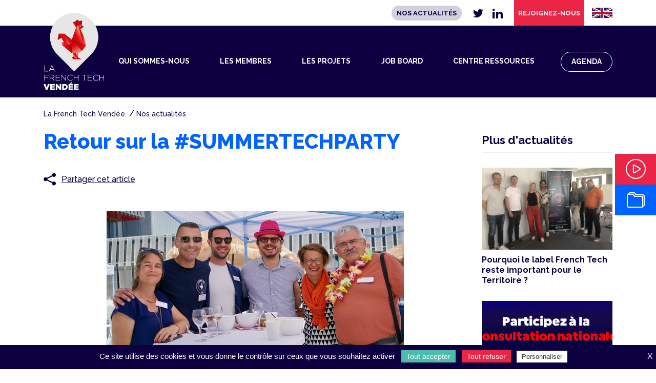

--- FILE ---
content_type: text/html; charset=utf-8
request_url: https://www.vendeefrenchtech.com/nos-actualites/293-retour-sur-la-summertechparty.html
body_size: 30050
content:

<!doctype html>
<html xml:lang="fr" lang="fr">

<head>
	<meta charset="utf-8">
	<meta http-equiv="X-UA-Compatible" content="IE=edge" />
    <meta name="viewport" content="width=device-width, initial-scale=1, shrink-to-fit=no">

		<title>Retour sur la #SUMMERTECHPARTY</title>

		<link rel="icon" type="image/png" href="/images/favicon.png" />
		<!--[if IE]><link rel="shortcut icon" type="image/x-icon" href="/images/favicon.ico" /><![endif]-->
		
		<script src="/script-jquery-3.2.1" type="text/javascript"></script>
<script src="/script-jquery-migrate" type="text/javascript"></script>
<script src="/scripts/dev/infiniteScroll.js" type="text/javascript"></script>
<script src="/scripts/vendor/jquery.mask.min.js" type="text/javascript"></script>
<script src="/scripts/dev/traductions_fr.js" type="text/javascript"></script>
<script src="/scripts/script-dev.js" type="text/javascript"></script>
<script src="/core/2.16z/js/wom.js" type="text/javascript"></script>
<script src="/common_scripts/tarteaucitron/1.8.4/tarteaucitron.js" type="text/javascript"></script>
<script src="/common_scripts/tarteaucitron/1.8.4/header.js" type="text/javascript"></script>
		<link rel="canonical" href="https://www.vendeefrenchtech.com/nos-actualites/293-retour-sur-la-summertechparty.html" />

	
	<script type="text/javascript">
				<!--
					tarteaucitron.user.analyticsUa = 'UA-143685638-1';
tarteaucitron.user.analyticsUaCreate = { /* optionnal create configuration */ };
tarteaucitron.user.analyticsAnonymizeIp = true;
tarteaucitron.user.analyticsPageView = { /* optionnal pageview configuration */ };
tarteaucitron.user.analyticsMore = function () { /* optionnal ga.push() */ };
(tarteaucitron.job = tarteaucitron.job || []).push('analytics');
				//-->
				</script><meta property="og:site_name" content="www.vendeefrenchtech.com" /><meta property="og:type" content="website" />

	<script src="/scripts/scripts.min.js" type="text/javascript" defer="defer" crossorigin="anonymous"></script>

	<link rel="stylesheet" type="text/css" href="/scripts/tarteaucitron_1.8.4/css/tarteaucitron.css" media="screen" />

	<link rel="preconnect" href="https://fonts.gstatic.com">
	<link href="https://fonts.googleapis.com/css2?family=Raleway:wght@500;700;800&display=swap" rel="stylesheet">


</head>

<body class="layoutLeftContentRight nos_actualites newsDetail page-defaut" data-aos-easing="ease-out-back" data-aos-duration="1000" data-aos-delay="0">

	<!--[if lte IE 9]><div class="alert alert-warning" role="alert"><div class="container"><p><strong>Attention ! </strong> Votre navigateur (Internet Explorer 8 ou inférieur) présente de sérieuses lacunes en terme de sécurité et de performances, dues à son obsolescence. En conséquence, ce site sera consultable mais de manière moins optimale qu'avec un navigateur récent&nbsp;:<br/> <a href="http://www.browserforthebetter.com/download.html" class="LinkOut">Internet&nbsp;Explorer&nbsp;10+</a>, <a href="http://www.mozilla.org/fr/firefox/new/" class="LinkOut">Firefox</a>, <a href="https://www.google.com/intl/fr/chrome/browser/" class="LinkOut">Chrome</a>, <a href="http://www.apple.com/fr/safari/" class="LinkOut">Safari</a>,...</p></div></div><![endif]-->

	<!--noindex-->
	<header class="header">


			<div class="header--top-bg">
				<div class="container">
					<div class="header--boxes">
						
    <a href="https://www.vendeefrenchtech.com/nos-actualites/" title="Nos actualités"  class="LinkIn box-links--link box-actu-header ">
        <span class="box-links--label">Nos actualités</span>
    </a>

<div class="box box-social box-social-header ">
    <ul class="box-social--list list-unstyled">
        

        
            <li class="box-social--item">
                <a href="https://twitter.com/VendeeFrTech" target="_blank" title="Twitter" class="LinkOut box-social--link kpi_rs_click">
                    <i class="icomoon icon-twitter" aria-hidden="true"></i>
                    <span class="sr-only kpi_rs_child">Twitter</span>
                </a>
            </li>
        

        

        

        
            <li class="box-social--item">
                <a href="https://www.linkedin.com/company/vendeefrenchtech/" target="_blank" title="LinkedIn" class="LinkOut box-social--link kpi_rs_click">
                    <i class="icomoon icon-linkedin1" aria-hidden="true"></i>
                    <span class="sr-only kpi_rs_child">LinkedIn</span>
                </a>
            </li>
        

        

        

        

        

        
    </ul>
</div>

    <a href="https://www.vendeefrenchtech.com/les-membres/devenir-membre/" title="Rejoignez-nous"  class="LinkIn box-links--link box-rejoignez-header ">
        <span class="box-links--label">Rejoignez-nous</span>
    </a>

<div class="box-google-trad dropdown">

    <div class="box-google-trad--en"></div>

    <div id="google_translate_element"></div>

    <script type="text/javascript">
    function googleTranslateElementInit() {
      new google.translate.TranslateElement({pageLanguage: 'fr',includedLanguages: 'en'}, 'google_translate_element');
    }
    </script>

    <script type="text/javascript" src="//translate.google.com/translate_a/element.js?cb=googleTranslateElementInit"></script>

</div>

					</div>
				</div>
			</div>

			<nav class="navbar navbar-expand-lg navbar-light bg-faded" id="navigation">

				<div class="container">

					<a hreflang="fr" title="Vendée French Tech - " class="LinkIn logo navbar-brand" href="/">
						<img width="375" height="474" alt="Vendée French Tech - " src="[data-uri]" >
					</a>

					<button class="navbar-toggler collapsed" type="button" data-toggle="collapse" data-target="#mainmenu" aria-controls="mainmenu" aria-expanded="false" aria-label="Toggle navigation">
						<span class="icon-bar icon-bar-1"></span>
						<span class="icon-bar icon-bar-2"></span>
						<span class="icon-bar icon-bar-3"></span>
					</button>

					<div class="collapse navbar-collapse" id="mainmenu">

						<div class="menu-close"></div>

						<div class="navbar-collapse-navigation">

								
<ul id="menu-main" class="navbar-nav">
  <li class="dropdown nav-item defaultmenu qui_sommes_nous">
    <a href="https://www.vendeefrenchtech.com/qui-sommes-nous/" title="Qui sommes-nous" class="LinkIn nav-link dropdown-toggle" data-toggle="dropdown" aria-expanded="false">
      <span>Qui sommes-nous</span>
      
    </a>

      <div class="dropdown-menu" >
          <div class="nav-item dropdown dropdown-submenu defaultmenu la_communaute_vendee_french_tech">
            <a href="https://www.vendeefrenchtech.com/qui-sommes-nous/la-communaute-french-tech-vendee/" class="LinkIn nav-link dropdown-toggle" data-toggle="dropdown" aria-expanded="false"><span>La communauté French Tech Vendée</span>
              </a>
        </div>
          <div class="nav-item dropdown dropdown-submenu defaultmenu la_french_tech_en_vendee">
            <a href="https://www.vendeefrenchtech.com/qui-sommes-nous/la-french-tech-en-vendee/" class="LinkIn nav-link dropdown-toggle" data-toggle="dropdown" aria-expanded="false"><span>La French Tech en Vendée</span>
              </a>
        </div>
          <div class="nav-item dropdown dropdown-submenu defaultmenu le_label_french_tech">
            <a href="https://www.vendeefrenchtech.com/qui-sommes-nous/le-label-french-tech/" class="LinkIn nav-link dropdown-toggle" data-toggle="dropdown" aria-expanded="false"><span>Le label French Tech</span>
              </a>
        </div>
          <div class="nav-item dropdown dropdown-submenu defaultmenu les_outils_french_tech">
            <a href="https://www.vendeefrenchtech.com/qui-sommes-nous/les-outils-french-tech/" class="LinkIn nav-link dropdown-toggle" data-toggle="dropdown" aria-expanded="false"><span>Les outils French Tech</span>
              </a>
        </div>
    </div>
  </li>
  <li class="dropdown nav-item defaultmenu les_membres">
    <a href="https://www.vendeefrenchtech.com/les-membres/" title="Les membres" class="LinkIn nav-link dropdown-toggle" data-toggle="dropdown" aria-expanded="false">
      <span>Les membres</span>
      
    </a>

      <div class="dropdown-menu" >
          <div class="nav-item dropdown dropdown-submenu defaultmenu nos_membres">
            <a href="https://www.vendeefrenchtech.com/les-membres/nos-membres/" class="LinkIn nav-link dropdown-toggle" data-toggle="dropdown" aria-expanded="false"><span>Nos membres</span>
              </a>
        </div>
          <div class="nav-item dropdown dropdown-submenu defaultmenu devenir_membre">
            <a href="https://www.vendeefrenchtech.com/les-membres/devenir-membre/" class="LinkIn nav-link dropdown-toggle" data-toggle="dropdown" aria-expanded="false"><span>Devenir membre</span>
              </a>
        </div>
    </div>
  </li>
  <li class="dropdown nav-item defaultmenu les_projets">
    <a href="https://www.vendeefrenchtech.com/les-projets/" title="Les projets" class="LinkIn nav-link dropdown-toggle" data-toggle="dropdown" aria-expanded="false">
      <span>Les projets</span>
      
    </a>

      <div class="dropdown-menu" >
          <div class="nav-item dropdown dropdown-submenu defaultmenu un_territoire_economique_connecte">
            <a href="https://www.vendeefrenchtech.com/les-projets/un-territoire-economique-connecte/" class="LinkIn nav-link dropdown-toggle" data-toggle="dropdown" aria-expanded="false"><span>Un territoire économique connecté</span>
              </a>
        </div>
          <div class="nav-item dropdown dropdown-submenu defaultmenu les_axes_strategiques">
            <a href="https://www.vendeefrenchtech.com/les-projets/les-axes-strategiques/" class="LinkIn nav-link dropdown-toggle" data-toggle="dropdown" aria-expanded="false"><span>Les axes stratégiques</span>
              </a>
        </div>
          <div class="nav-item dropdown dropdown-submenu defaultmenu les_projets_phares">
            <a href="https://www.vendeefrenchtech.com/les-projets/les-projets-vendee-french-tech/" class="LinkIn nav-link dropdown-toggle" data-toggle="dropdown" aria-expanded="false"><span>Les projets Vendée French Tech</span>
              </a>
        </div>
          <div class="nav-item dropdown dropdown-submenu defaultmenu les_projets_des_membres">
            <a href="https://www.vendeefrenchtech.com/les-projets/les-projets-des-membres/" class="LinkIn nav-link dropdown-toggle" data-toggle="dropdown" aria-expanded="false"><span>Les projets des membres</span>
              </a>
        </div>
          <div class="nav-item dropdown dropdown-submenu defaultmenu les_projets">
            <a href="https://www.vendeefrenchtech.com/les-projets/tous-les-projets/" class="LinkIn nav-link dropdown-toggle" data-toggle="dropdown" aria-expanded="false"><span>Tous les projets</span>
              </a>
        </div>
    </div>
  </li>
  <li class="dropdown nav-item defaultmenu job_board">
    <a href="https://www.vendeefrenchtech.com/job-board/" title="Job board" class="LinkIn nav-link dropdown-toggle" data-toggle="dropdown" aria-expanded="false">
      <span>Job board</span>
      
    </a>

      <div class="dropdown-menu" >
          <div class="nav-item dropdown dropdown-submenu defaultmenu les_offres_d_emploi_et_stages">
            <a href="https://www.vendeefrenchtech.com/job-board/les-offres-d-emploi-et-stages/" class="LinkIn nav-link dropdown-toggle" data-toggle="dropdown" aria-expanded="false"><span>Les offres d'emploi et stages</span>
              </a>
        </div>
          <div class="nav-item dropdown dropdown-submenu defaultmenu la_cvtheque">
            <a href="https://www.vendeefrenchtech.com/job-board/la-cvtheque/" class="LinkIn nav-link dropdown-toggle" data-toggle="dropdown" aria-expanded="false"><span>La CVthèque</span>
              </a>
        </div>
    </div>
  </li>
  <li class="dropdown nav-item defaultmenu centre_ressources">
    <a href="https://www.vendeefrenchtech.com/centre-ressources/" title="Centre ressources" class="LinkIn nav-link dropdown-toggle" data-toggle="dropdown" aria-expanded="false">
      <span>Centre ressources</span>
      
    </a>

      <div class="dropdown-menu" >
          <div class="nav-item dropdown dropdown-submenu defaultmenu l_annuaire_des_partenaires">
            <a href="https://www.vendeefrenchtech.com/centre-ressources/l-annuaire-des-partenaires/" class="LinkIn nav-link dropdown-toggle" data-toggle="dropdown" aria-expanded="false"><span>L'annuaire des partenaires</span>
              </a>
        </div>
    </div>
  </li>
  <li class="dropdown nav-item defaultmenu menu-agenda">
    <a href="https://www.vendeefrenchtech.com/agenda/" title="Agenda" class="LinkIn nav-link dropdown-toggle" data-toggle="dropdown" aria-expanded="false">
      <span>Agenda</span>
      
    </a>

  </li>
</ul>


						</div>

					</div>

				</div>

			</nav>


	</header>
	<!--/noindex-->

	<div class="content page-with-rightbar--content">

		<div class="container">

			<div class="row">


					<main id="main" class="main col-lg-9">

						<!--noindex-->
							





<ol class="breadcrumb">
		<li class="breadcrumb-item">
<span><a title="La French Tech Vendée" href="https://www.vendeefrenchtech.com/" lang="fr" class="LinkIn"><span>La French Tech Vendée</span></a></span>
</li>
		<li class="breadcrumb-item">
<span><a title="Nos actualités" href="https://www.vendeefrenchtech.com/nos-actualites/" lang="fr" class="LinkIn"><span>Nos actualités</span></a></span>
</li>
		<li class="breadcrumb-item"><script type="application/ld+json">{"@context":"https://schema.org","@type":"BreadcrumbList","itemListElement":[{"@type":"ListItem","position":1,"name":"La French Tech Vend\u00e9e","item":"https://www.vendeefrenchtech.com/"},{"@type":"ListItem","position":2,"name":"Nos actualit\u00e9s","item":"https://www.vendeefrenchtech.com/nos-actualites/"}]}</script></li>
</ol>

						<!--/noindex-->

						
<article class="news-detail mb-5">

	<div class="page-news--deco page-news--deco_3"></div>
	<div class="page-news--deco page-news--deco_4"></div>

	<h1 class="news-detail--title">Retour sur la #SUMMERTECHPARTY</h1>

	<div class="box box-sharing">
    <p class="box--title box-sharing--title js">Partager cet article</p>
    <ul class="box-sharing--list list-unstyled">
        
        
            <li class="box-sharing--item">
                <a href="https://www.facebook.com/sharer/sharer.php?u=www.vendeefrenchtech.com/nos-actualites/293-retour-sur-la-summertechparty.html" data-name="popin-facebook" target="popup" class="box-sharing--link fn-sharing icon-facebook" title="Partager Vendée French Tech sur Facebook" rel="nofollow">
                    <span class="sr-only">Partager Vendée French Tech sur Facebook</span>
                </a>
            </li>
        
        
        
            <li class="box-sharing--item">
                <a href="http://twitter.com/share?url=www.vendeefrenchtech.com/nos-actualites/293-retour-sur-la-summertechparty.html&text=" data-name="popin-twitter" target="popup" title="Partager Vendée French Tech sur Twitter" rel="nofollow" class="box-sharing--link fn-sharing icon-twitter">
                    <span class="sr-only">Partager Vendée French Tech sur Twitter</span>
                </a>
            </li>
        
        
        
        
        
        
        
            <li class="box-sharing--item">
                <a href="https://www.linkedin.com/shareArticle?mini=true&url=www.vendeefrenchtech.com/nos-actualites/293-retour-sur-la-summertechparty.html&title=Vendée French Tech&summary=&source=" data-name="popin-linkedin" target="popup" title="Partager Vendée French Tech sur LinkedIn" rel="nofollow" class="box-sharing--link fn-sharing icon-linkedin">
                    <span class="sr-only">Partager Vendée French Tech sur LinkedIn</span>
                </a>
            </li>
        
    </ul>
</div>


	<div class="news-detail--img text-center mb-3"><img src="/media/thumbnails/summertechparty.jpg" alt="summertechparty"  /></div>

	<p class="news-detail--date">22/09/2022</p>

	<div class="mb-4">

		
  <div class="bloc-simple clearfix">

        <div class="code_html"><h3 style="text-align: justify;">Vous n&rsquo;&eacute;tiez pas loin de cent participants &agrave; notre premi&egrave;re #summertechparty d&eacute;but juillet &agrave; la loco Num&eacute;rique ! Merci pour cette mobilisation qui nous honore ! Un &eacute;v&eacute;nement qu&rsquo;on a pens&eacute;, pr&eacute;par&eacute; de longues semaines &agrave; l&rsquo;avance pour le plaisir de vous r&eacute;unir dans une ambiance Sea Tech &amp; Sun ! L&rsquo;occasion aussi de produire notre bilan personnel des actions que nous avons r&eacute;alis&eacute;es cette ann&eacute;e. Retour en vid&eacute;o !&nbsp;</h3>

<p style="text-align: justify;">Si l&rsquo;on devait r&eacute;sumer 2021/2022, nous retiendrons qu&rsquo;il n&rsquo;est pas facile d&rsquo;animer un label comme celui de la French Tech avec la menace du Covid qui continue de&nbsp;planer ! Nous esp&eacute;rons n&eacute;anmoins que nos tentatives pour faire &laquo;&nbsp;bouger&nbsp;&raquo; la fili&egrave;re num&eacute;rique en Vend&eacute;e vous sont utiles, informatives voir &hellip; agr&eacute;ables quand il s&rsquo;agit de se r&eacute;unir, comme cet &eacute;t&eacute;&nbsp;!&nbsp;</p>

<p style="text-align: justify;">On a coutume de dire que pour qu&rsquo;une communaut&eacute; se reconnaisse, il lui faut partager des valeurs, un style, une ambition. Mais pour se reconnaitre et se rassembler sous une banni&egrave;re faut-il encore la marquer du m&ecirc;me sceau&nbsp;! Tout &ccedil;a pour dire que &ccedil;a y est&nbsp;: Les Tote Bag Vend&eacute;e French Tech sont pr&ecirc;ts pour la distribution&nbsp;: Tshirt, mug, stickers, affiches, logos/charte graphique&hellip; n&rsquo;h&eacute;sitez pas &agrave; revendiquer le territoire sur vos salons professionnels, dans vos bureaux, vos powerpoints&hellip;.&nbsp;</p>

<p style="text-align: justify;">A cet &eacute;gard, sachez aussi que plusieurs lots de Kak&eacute;monos sont disponibles en pr&ecirc;ts, sur simple demande, pour afficher la Vend&eacute;e French Tech partout o&ugrave; vous irez pr&eacute;senter vos id&eacute;es&nbsp;!&nbsp;</p>

<h3 style="text-align: justify;"><strong>Pour finir, si une image vaut 1000 mots, alors une vid&eacute;o vaut 1,8 millions de mots</strong>&nbsp;(Dr James McQuivey &ndash; Forrester). On vous laisse donc, pour le mot de la fin, avec la vid&eacute;o souvenir de la #summertechparty&nbsp;!&nbsp;&nbsp;</h3>

<p style="text-align: center;"><a class="LinkOut btn btn-success" href="https://youtu.be/0O4KY5sSAjo" target="_blank">Cliquez ICI&nbsp;</a></p>

<h3 style="text-align: center;">Bon visionnage et vivement la prochaine si vous &ecirc;tes d&rsquo;accord&nbsp;!&nbsp;</h3>

<p>&nbsp;</p>

<p><img alt="DSC08673" src="/media/dsc08673.jpeg" /></p>

<p style="text-align: center;">&nbsp;</p>

<p>&nbsp;</p>

<p>&nbsp;</p>

<p>&nbsp;</p>

<p style="text-align: justify;">&nbsp;</p>

<p style="text-align: justify;">&nbsp;</p>

<p style="text-align: justify;">&nbsp;</p>

<p style="text-align: justify;">&nbsp;</p>
</div>


  </div>





	</div>

	

	<hr />

	<footer class="mt-4">

		<nav role="Navigation entre actualités" class="article-nav mt-4">
			<a href="./" class="LinkIn btn btn-primary article-nav--back btn-back" title="Retour">Retour</a>
	    </nav>

	    
	    

	</footer>

</article>


					</main>


					<aside class="right-bar col-lg-3">
						<div class="box box-mu box-actu-rightbar box-mu_specif ">

        <p class="box-actu-rightbar--title">Plus d'actualités</p>

        <div class="box-actu-rightbar--list row">
                <article class="box-actu-rightbar--item col-sm-6 col-md-4 col-lg-12">
                    <a href="https://www.vendeefrenchtech.com/nos-actualites/565-pourquoi-le-label-french-tech-reste-important-pour-le-territoire.html" class="LinkIn box-actu-rightbar--item-link">

                            <div class="box-actu-rightbar--item-img">
                                <img src="/media/board-fav.jpg" alt="board fav"/>
                            </div>

                            <p class="box-actu-rightbar--item-title">Pourquoi le label French Tech reste important pour le Territoire ?</p>

                    </a>
                </article>
                <article class="box-actu-rightbar--item col-sm-6 col-md-4 col-lg-12">
                    <a href="https://www.vendeefrenchtech.com/nos-actualites/562-participez-a-la-consultation-nationale-sur-les-exits-entrepreneuriaux.html" class="LinkIn box-actu-rightbar--item-link">

                            <div class="box-actu-rightbar--item-img">
                                <img src="/media/exit-french-tech.png" alt="exit french tech"/>
                            </div>

                            <p class="box-actu-rightbar--item-title">Participez à la consultation nationale sur les exits entrepreneuriaux</p>

                    </a>
                </article>
                <article class="box-actu-rightbar--item col-sm-6 col-md-4 col-lg-12">
                    <a href="https://www.vendeefrenchtech.com/nos-actualites/561-agents-ia-:-le-prochain-choc-productif-des-entreprises.html" class="LinkIn box-actu-rightbar--item-link">

                            <div class="box-actu-rightbar--item-img">
                                <img src="/media/agent-ia.webp" alt="Agent IA"/>
                            </div>

                            <p class="box-actu-rightbar--item-title">Agents IA : Le prochain choc productif des entreprises</p>

                    </a>
                </article>
        </div>


</div>

					</aside>

			</div>

		</div>

	</div>

	<!--noindex-->
	<footer class="footer">

		<div class="footer--top">

			<div class="container">

				<div class="footer--top-content">

					<address class="box box-coordinates ">

    
        <div class="box-coordinates--address">
            <p>Adresse : Hall D - 123 bd Louis Blanc,<br />
85000 La Roche-sur-Yon<br />
T&eacute;l&eacute;phone : <a href="tel:0251442040">02 51 44 20 40</a></p>

        </div>
    

</address>


					<div class="footer--top-links">

						<div class="box-links-footer">

    
        <a href="https://www.vendeefrenchtech.com/newsletter/newsletters.html" title="S'inscrire à la newsletter"  class="box-links--link box-actu-footer ">
            <span class="box-links--label">S'inscrire à la newsletter</span>
        </a>
    

    
        <a href="https://www.vendeefrenchtech.com/nous-contacter/" title="Nous contacter"  class="box-links--link box-actu-footer ">
            <span class="box-links--label">Nous contacter</span>
        </a>
    

    
        <a href="https://www.vendeefrenchtech.com/nos-actualites/" title="Nos actualités"  class="box-links--link box-actu-footer ">
            <span class="box-links--label">Nos actualités</span>
        </a>
    

</div>


						<div class="box box-social box-social-footer ">

    <span class="box-social-footer--txt">Suivez-nous :</span>

    <ul class="box-social--list list-unstyled">
        

        
            <li class="box-social--item">
                <a href="https://twitter.com/VendeeFrTech" target="_blank" title="Twitter" class="box-social--link kpi_rs_click">
                    <i class="icomoon icon-twitter" aria-hidden="true"></i>
                    <span class="sr-only kpi_rs_child">Twitter</span>
                </a>
            </li>
        

        

        

        
            <li class="box-social--item">
                <a href="https://www.linkedin.com/company/vendeefrenchtech/" target="_blank" title="LinkedIn" class="box-social--link kpi_rs_click">
                    <i class="icomoon icon-linkedin1" aria-hidden="true"></i>
                    <span class="sr-only kpi_rs_child">LinkedIn</span>
                </a>
            </li>
        

        

        

        

        

        
    </ul>
</div>


					</div>

				</div>

			</div>

		</div>

		<div class="container">
				<div class="box box-highlight box-copyright ">

    <div class="box-highlight--desc"><p style="text-align: center;"><a href="https://www.vendeefrenchtech.com/mentions-legales/" hreflang="fr" title="Mentions légales" class="LinkIn">Mentions l&eacute;gales</a> - <a href="https://www.vendeefrenchtech.com/plan-du-site/" hreflang="fr" title="Plan du site" class="LinkIn">Plan du site</a>&nbsp;- <a href="https://www.vendeefrenchtech.com/exercez-vos-droits/" hreflang="fr" title="Exercez vos droits" class="LinkIn">Exercez vos droits</a> - <a href="https://www.vendeefrenchtech.com/donnees-personnelles/" hreflang="fr" title="Données personnelles" class="LinkIn">Donn&eacute;es personnelles</a> - Copyright &copy; Vend&eacute;e French Tech - Par <a href="http://zandko.fr/" target="_blank" class="LinkOut">Z&amp;Ko</a></p>
</div>
    
    
    
</div>
<div class="box box-links box-fixed ">
    
        <a href="https://www.vendeefrenchtech.com/les-videos-des-membres/" title="Les vidéos des membres"  class="LinkIn box-fixed--link box-fixed--link_1 ">
            <span class="box-links--label">Les vidéos des membres</span>
        </a>
    
    
        <a href="https://www.vendeefrenchtech.com/la-galerie-projets-des-membres/" title="La galerie projets des membres"  class="LinkIn box-fixed--link box-fixed--link_2 ">
            <span class="box-links--label">La galerie projets des membres</span>
        </a>
    
</div>

		</div>

	</footer>
	<!--/noindex-->

		<link rel="stylesheet" href="/modeles/fr/defaut/css/styles.css?mtime=1753939952" media="screen"  crossorigin="anonymous"/><link rel="stylesheet" href="/modeles/fr/defaut/css/print.css?mtime=1753939952" media="print"  crossorigin="anonymous"/><link rel="stylesheet" href="/scripts/tarteaucitron_1.8.4/css/tarteaucitron.css" media="screen"  crossorigin="anonymous"/>

	
	<div id="overDiv" style="position:absolute;visibility:hidden;z-index:1000;top:-100%;" >&nbsp;</div>

	
	

	
	
	<script src="/scripts/zephyr/configurathor.js" defer="defer"></script>

	<link rel="stylesheet" href="/scripts/lib/vendor/aos/aos.css" />
	<script src="/scripts/lib/vendor/aos/aos.js"></script>

<script type="text/javascript">
				<!--
					(tarteaucitron.job = tarteaucitron.job || []).push("googletagmanager");var tarteaucitronForceLanguage = "fr"
				//-->
				</script></body>
</html>


--- FILE ---
content_type: text/css
request_url: https://www.vendeefrenchtech.com/modeles/fr/defaut/css/styles.css?mtime=1753939952
body_size: 42252
content:
@charset "UTF-8";
/*	--------------------------------------------------
	--------------------------------------------------

	Project			: xxx
	Creation date	: xx/xxx
	By				: xxx/xx

	--------------------------------------------------
	--------------------------------------------------*/
/*!
 * Bootstrap v4.0.0 (https://getbootstrap.com)
 * Copyright 2011-2018 The Bootstrap Authors
 * Copyright 2011-2018 Twitter, Inc.
 * Licensed under MIT (https://github.com/twbs/bootstrap/blob/master/LICENSE)
 */
:root {
  --blue: #007bff;
  --indigo: #6610f2;
  --purple: #6f42c1;
  --pink: #e83e8c;
  --red: #dc3545;
  --orange: #fd7e14;
  --yellow: #ffc107;
  --green: #28a745;
  --teal: #20c997;
  --cyan: #17a2b8;
  --white: #fff;
  --gray: #6c757d;
  --gray-dark: #343a40;
  --primary: #0D0040;
  --secondary: #EB2545;
  --success: #28a745;
  --info: #17a2b8;
  --warning: #ffc107;
  --danger: #dc3545;
  --light: #f8f9fa;
  --dark: #343a40;
  --breakpoint-xs: 0;
  --breakpoint-sm: 576px;
  --breakpoint-md: 768px;
  --breakpoint-lg: 992px;
  --breakpoint-xl: 1200px;
  --font-family-sans-serif: "Raleway", sans-serif;
  --font-family-monospace: SFMono-Regular, Menlo, Monaco, Consolas, "Liberation Mono", "Courier New", monospace;
}

*,
*::before,
*::after {
  box-sizing: border-box;
}

html {
  font-family: sans-serif;
  line-height: 1.15;
  -webkit-text-size-adjust: 100%;
  -ms-text-size-adjust: 100%;
  -ms-overflow-style: scrollbar;
  -webkit-tap-highlight-color: rgba(0, 0, 0, 0);
}

@-ms-viewport {
  width: device-width;
}
article, aside, dialog, figcaption, figure, footer, header, hgroup, main, nav, section {
  display: block;
}

body {
  margin: 0;
  font-family: "Raleway", sans-serif;
  font-size: 1rem;
  font-weight: 400;
  line-height: 1.5;
  color: #0D0040;
  text-align: left;
  background-color: #fff;
}

[tabindex="-1"]:focus {
  outline: 0 !important;
}

hr {
  box-sizing: content-box;
  height: 0;
  overflow: visible;
}

h1, h2, h3, h4, h5, h6 {
  margin-top: 0;
  margin-bottom: 0.5rem;
}

p {
  margin-top: 0;
  margin-bottom: 1rem;
}

abbr[title],
abbr[data-original-title] {
  text-decoration: underline;
  text-decoration: underline dotted;
  cursor: help;
  border-bottom: 0;
}

address {
  margin-bottom: 1rem;
  font-style: normal;
  line-height: inherit;
}

ol,
ul,
dl {
  margin-top: 0;
  margin-bottom: 1rem;
}

ol ol,
ul ul,
ol ul,
ul ol {
  margin-bottom: 0;
}

dt {
  font-weight: 700;
}

dd {
  margin-bottom: 0.5rem;
  margin-left: 0;
}

blockquote {
  margin: 0 0 1rem;
}

dfn {
  font-style: italic;
}

b,
strong {
  font-weight: bolder;
}

small {
  font-size: 80%;
}

sub,
sup {
  position: relative;
  font-size: 75%;
  line-height: 0;
  vertical-align: baseline;
}

sub {
  bottom: -0.25em;
}

sup {
  top: -0.5em;
}

a {
  color: #0D0040;
  text-decoration: none;
  background-color: transparent;
  -webkit-text-decoration-skip: objects;
}
a:hover {
  color: black;
  text-decoration: underline;
}

a:not([href]):not([tabindex]) {
  color: inherit;
  text-decoration: none;
}
a:not([href]):not([tabindex]):hover, a:not([href]):not([tabindex]):focus {
  color: inherit;
  text-decoration: none;
}
a:not([href]):not([tabindex]):focus {
  outline: 0;
}

pre,
code,
kbd,
samp {
  font-family: monospace, monospace;
  font-size: 1em;
}

pre {
  margin-top: 0;
  margin-bottom: 1rem;
  overflow: auto;
  -ms-overflow-style: scrollbar;
}

figure {
  margin: 0 0 1rem;
}

img {
  vertical-align: middle;
  border-style: none;
}

svg:not(:root) {
  overflow: hidden;
}

table {
  border-collapse: collapse;
}

caption {
  padding-top: 0.75rem;
  padding-bottom: 0.75rem;
  color: #6c757d;
  text-align: left;
  caption-side: bottom;
}

th {
  text-align: inherit;
}

label {
  display: inline-block;
  margin-bottom: 0.5rem;
}

button {
  border-radius: 0;
}

button:focus {
  outline: 1px dotted;
  outline: 5px auto -webkit-focus-ring-color;
}

input,
button,
select,
optgroup,
textarea {
  margin: 0;
  font-family: inherit;
  font-size: inherit;
  line-height: inherit;
}

button,
input {
  overflow: visible;
}

button,
select {
  text-transform: none;
}

button,
html [type=button],
[type=reset],
[type=submit] {
  -webkit-appearance: button;
}

button::-moz-focus-inner,
[type=button]::-moz-focus-inner,
[type=reset]::-moz-focus-inner,
[type=submit]::-moz-focus-inner {
  padding: 0;
  border-style: none;
}

input[type=radio],
input[type=checkbox] {
  box-sizing: border-box;
  padding: 0;
}

input[type=date],
input[type=time],
input[type=datetime-local],
input[type=month] {
  -webkit-appearance: listbox;
}

textarea {
  overflow: auto;
  resize: vertical;
}

fieldset {
  min-width: 0;
  padding: 0;
  margin: 0;
  border: 0;
}

legend {
  display: block;
  width: 100%;
  max-width: 100%;
  padding: 0;
  margin-bottom: 0.5rem;
  font-size: 1.5rem;
  line-height: inherit;
  color: inherit;
  white-space: normal;
}

progress {
  vertical-align: baseline;
}

[type=number]::-webkit-inner-spin-button,
[type=number]::-webkit-outer-spin-button {
  height: auto;
}

[type=search] {
  outline-offset: -2px;
  -webkit-appearance: none;
}

[type=search]::-webkit-search-cancel-button,
[type=search]::-webkit-search-decoration {
  -webkit-appearance: none;
}

::-webkit-file-upload-button {
  font: inherit;
  -webkit-appearance: button;
}

output {
  display: inline-block;
}

summary {
  display: list-item;
  cursor: pointer;
}

template {
  display: none;
}

[hidden] {
  display: none !important;
}

h1, h2, h3, h4, h5, h6,
.h1, .h2, .h3, .h4, .h5, .h6 {
  margin-bottom: 0.5rem;
  font-family: inherit;
  font-weight: 500;
  line-height: 1.2;
  color: inherit;
}

h1, .h1 {
  font-size: 2.5rem;
}

h2, .h2 {
  font-size: 2rem;
}

h3, .h3 {
  font-size: 1.75rem;
}

h4, .h4 {
  font-size: 1.5rem;
}

h5, .h5 {
  font-size: 1.25rem;
}

h6, .h6 {
  font-size: 1rem;
}

.lead {
  font-size: 1.25rem;
  font-weight: 300;
}

.display-1 {
  font-size: 6rem;
  font-weight: 300;
  line-height: 1.2;
}

.display-2 {
  font-size: 5.5rem;
  font-weight: 300;
  line-height: 1.2;
}

.display-3 {
  font-size: 4.5rem;
  font-weight: 300;
  line-height: 1.2;
}

.display-4 {
  font-size: 3.5rem;
  font-weight: 300;
  line-height: 1.2;
}

hr {
  margin-top: 1rem;
  margin-bottom: 1rem;
  border: 0;
  border-top: 1px solid rgba(0, 0, 0, 0.1);
}

small,
.small {
  font-size: 80%;
  font-weight: 400;
}

mark,
.mark {
  padding: 0.2em;
  background-color: #fcf8e3;
}

.list-unstyled {
  padding-left: 0;
  list-style: none;
}

.list-inline {
  padding-left: 0;
  list-style: none;
}

.list-inline-item {
  display: inline-block;
}
.list-inline-item:not(:last-child) {
  margin-right: 0.5rem;
}

.initialism {
  font-size: 90%;
  text-transform: uppercase;
}

.blockquote {
  margin-bottom: 1rem;
  font-size: 1.25rem;
}

.blockquote-footer {
  display: block;
  font-size: 80%;
  color: #6c757d;
}
.blockquote-footer::before {
  content: "— ";
}

.img-fluid {
  max-width: 100%;
  height: auto;
}

.img-thumbnail {
  padding: 0.25rem;
  background-color: #fff;
  border: 1px solid #dee2e6;
  border-radius: 0.25rem;
  max-width: 100%;
  height: auto;
}

.figure {
  display: inline-block;
}

.figure-img {
  margin-bottom: 0.5rem;
  line-height: 1;
}

.figure-caption {
  font-size: 90%;
  color: #6c757d;
}

code,
kbd,
pre,
samp {
  font-family: SFMono-Regular, Menlo, Monaco, Consolas, "Liberation Mono", "Courier New", monospace;
}

code {
  font-size: 87.5%;
  color: #e83e8c;
  word-break: break-word;
}
a > code {
  color: inherit;
}

kbd {
  padding: 0.2rem 0.4rem;
  font-size: 87.5%;
  color: #fff;
  background-color: #212529;
  border-radius: 0.2rem;
}
kbd kbd {
  padding: 0;
  font-size: 100%;
  font-weight: 700;
}

pre {
  display: block;
  font-size: 87.5%;
  color: #212529;
}
pre code {
  font-size: inherit;
  color: inherit;
  word-break: normal;
}

.pre-scrollable {
  max-height: 340px;
  overflow-y: scroll;
}

.container {
  width: 100%;
  padding-right: 15px;
  padding-left: 15px;
  margin-right: auto;
  margin-left: auto;
}
@media (min-width: 576px) {
  .container {
    max-width: 540px;
  }
}
@media (min-width: 768px) {
  .container {
    max-width: 720px;
  }
}
@media (min-width: 992px) {
  .container {
    max-width: 960px;
  }
}
@media (min-width: 1200px) {
  .container {
    max-width: 1140px;
  }
}

.container-fluid {
  width: 100%;
  padding-right: 15px;
  padding-left: 15px;
  margin-right: auto;
  margin-left: auto;
}

.row {
  display: flex;
  flex-wrap: wrap;
  margin-right: -15px;
  margin-left: -15px;
}

.no-gutters {
  margin-right: 0;
  margin-left: 0;
}
.no-gutters > .col,
.no-gutters > [class*=col-] {
  padding-right: 0;
  padding-left: 0;
}

.col-xl,
.col-xl-auto, .col-xl-12, .col-xl-11, .col-xl-10, .col-xl-9, .col-xl-8, .col-xl-7, .col-xl-6, .col-xl-5, .col-xl-4, .col-xl-3, .col-xl-2, .col-xl-1, .col-lg,
.col-lg-auto, .col-lg-12, .col-lg-11, .col-lg-10, .col-lg-9, .col-lg-8, .col-lg-7, .col-lg-6, .col-lg-5, .col-lg-4, .col-lg-3, .col-lg-2, .col-lg-1, .col-md,
.col-md-auto, .col-md-12, .col-md-11, .col-md-10, .col-md-9, .col-md-8, .col-md-7, .col-md-6, .col-md-5, .col-md-4, .col-md-3, .col-md-2, .col-md-1, .col-sm,
.col-sm-auto, .col-sm-12, .col-sm-11, .col-sm-10, .col-sm-9, .col-sm-8, .col-sm-7, .col-sm-6, .col-sm-5, .col-sm-4, .col-sm-3, .col-sm-2, .col-sm-1, .col,
.col-auto, .col-12, .col-11, .col-10, .col-9, .col-8, .col-7, .col-6, .col-5, .col-4, .col-3, .col-2, .col-1 {
  position: relative;
  width: 100%;
  min-height: 1px;
  padding-right: 15px;
  padding-left: 15px;
}

.col {
  flex-basis: 0;
  flex-grow: 1;
  max-width: 100%;
}

.col-auto {
  flex: 0 0 auto;
  width: auto;
  max-width: none;
}

.col-1 {
  flex: 0 0 8.3333333333%;
  max-width: 8.3333333333%;
}

.col-2 {
  flex: 0 0 16.6666666667%;
  max-width: 16.6666666667%;
}

.col-3 {
  flex: 0 0 25%;
  max-width: 25%;
}

.col-4 {
  flex: 0 0 33.3333333333%;
  max-width: 33.3333333333%;
}

.col-5 {
  flex: 0 0 41.6666666667%;
  max-width: 41.6666666667%;
}

.col-6 {
  flex: 0 0 50%;
  max-width: 50%;
}

.col-7 {
  flex: 0 0 58.3333333333%;
  max-width: 58.3333333333%;
}

.col-8 {
  flex: 0 0 66.6666666667%;
  max-width: 66.6666666667%;
}

.col-9 {
  flex: 0 0 75%;
  max-width: 75%;
}

.col-10 {
  flex: 0 0 83.3333333333%;
  max-width: 83.3333333333%;
}

.col-11 {
  flex: 0 0 91.6666666667%;
  max-width: 91.6666666667%;
}

.col-12 {
  flex: 0 0 100%;
  max-width: 100%;
}

.order-first {
  order: -1;
}

.order-last {
  order: 13;
}

.order-0 {
  order: 0;
}

.order-1 {
  order: 1;
}

.order-2 {
  order: 2;
}

.order-3 {
  order: 3;
}

.order-4 {
  order: 4;
}

.order-5 {
  order: 5;
}

.order-6 {
  order: 6;
}

.order-7 {
  order: 7;
}

.order-8 {
  order: 8;
}

.order-9 {
  order: 9;
}

.order-10 {
  order: 10;
}

.order-11 {
  order: 11;
}

.order-12 {
  order: 12;
}

.offset-1 {
  margin-left: 8.3333333333%;
}

.offset-2 {
  margin-left: 16.6666666667%;
}

.offset-3 {
  margin-left: 25%;
}

.offset-4 {
  margin-left: 33.3333333333%;
}

.offset-5 {
  margin-left: 41.6666666667%;
}

.offset-6 {
  margin-left: 50%;
}

.offset-7 {
  margin-left: 58.3333333333%;
}

.offset-8 {
  margin-left: 66.6666666667%;
}

.offset-9 {
  margin-left: 75%;
}

.offset-10 {
  margin-left: 83.3333333333%;
}

.offset-11 {
  margin-left: 91.6666666667%;
}

@media (min-width: 576px) {
  .col-sm {
    flex-basis: 0;
    flex-grow: 1;
    max-width: 100%;
  }

  .col-sm-auto {
    flex: 0 0 auto;
    width: auto;
    max-width: none;
  }

  .col-sm-1 {
    flex: 0 0 8.3333333333%;
    max-width: 8.3333333333%;
  }

  .col-sm-2 {
    flex: 0 0 16.6666666667%;
    max-width: 16.6666666667%;
  }

  .col-sm-3 {
    flex: 0 0 25%;
    max-width: 25%;
  }

  .col-sm-4 {
    flex: 0 0 33.3333333333%;
    max-width: 33.3333333333%;
  }

  .col-sm-5 {
    flex: 0 0 41.6666666667%;
    max-width: 41.6666666667%;
  }

  .col-sm-6 {
    flex: 0 0 50%;
    max-width: 50%;
  }

  .col-sm-7 {
    flex: 0 0 58.3333333333%;
    max-width: 58.3333333333%;
  }

  .col-sm-8 {
    flex: 0 0 66.6666666667%;
    max-width: 66.6666666667%;
  }

  .col-sm-9 {
    flex: 0 0 75%;
    max-width: 75%;
  }

  .col-sm-10 {
    flex: 0 0 83.3333333333%;
    max-width: 83.3333333333%;
  }

  .col-sm-11 {
    flex: 0 0 91.6666666667%;
    max-width: 91.6666666667%;
  }

  .col-sm-12 {
    flex: 0 0 100%;
    max-width: 100%;
  }

  .order-sm-first {
    order: -1;
  }

  .order-sm-last {
    order: 13;
  }

  .order-sm-0 {
    order: 0;
  }

  .order-sm-1 {
    order: 1;
  }

  .order-sm-2 {
    order: 2;
  }

  .order-sm-3 {
    order: 3;
  }

  .order-sm-4 {
    order: 4;
  }

  .order-sm-5 {
    order: 5;
  }

  .order-sm-6 {
    order: 6;
  }

  .order-sm-7 {
    order: 7;
  }

  .order-sm-8 {
    order: 8;
  }

  .order-sm-9 {
    order: 9;
  }

  .order-sm-10 {
    order: 10;
  }

  .order-sm-11 {
    order: 11;
  }

  .order-sm-12 {
    order: 12;
  }

  .offset-sm-0 {
    margin-left: 0;
  }

  .offset-sm-1 {
    margin-left: 8.3333333333%;
  }

  .offset-sm-2 {
    margin-left: 16.6666666667%;
  }

  .offset-sm-3 {
    margin-left: 25%;
  }

  .offset-sm-4 {
    margin-left: 33.3333333333%;
  }

  .offset-sm-5 {
    margin-left: 41.6666666667%;
  }

  .offset-sm-6 {
    margin-left: 50%;
  }

  .offset-sm-7 {
    margin-left: 58.3333333333%;
  }

  .offset-sm-8 {
    margin-left: 66.6666666667%;
  }

  .offset-sm-9 {
    margin-left: 75%;
  }

  .offset-sm-10 {
    margin-left: 83.3333333333%;
  }

  .offset-sm-11 {
    margin-left: 91.6666666667%;
  }
}
@media (min-width: 768px) {
  .col-md {
    flex-basis: 0;
    flex-grow: 1;
    max-width: 100%;
  }

  .col-md-auto {
    flex: 0 0 auto;
    width: auto;
    max-width: none;
  }

  .col-md-1 {
    flex: 0 0 8.3333333333%;
    max-width: 8.3333333333%;
  }

  .col-md-2 {
    flex: 0 0 16.6666666667%;
    max-width: 16.6666666667%;
  }

  .col-md-3 {
    flex: 0 0 25%;
    max-width: 25%;
  }

  .col-md-4 {
    flex: 0 0 33.3333333333%;
    max-width: 33.3333333333%;
  }

  .col-md-5 {
    flex: 0 0 41.6666666667%;
    max-width: 41.6666666667%;
  }

  .col-md-6 {
    flex: 0 0 50%;
    max-width: 50%;
  }

  .col-md-7 {
    flex: 0 0 58.3333333333%;
    max-width: 58.3333333333%;
  }

  .col-md-8 {
    flex: 0 0 66.6666666667%;
    max-width: 66.6666666667%;
  }

  .col-md-9 {
    flex: 0 0 75%;
    max-width: 75%;
  }

  .col-md-10 {
    flex: 0 0 83.3333333333%;
    max-width: 83.3333333333%;
  }

  .col-md-11 {
    flex: 0 0 91.6666666667%;
    max-width: 91.6666666667%;
  }

  .col-md-12 {
    flex: 0 0 100%;
    max-width: 100%;
  }

  .order-md-first {
    order: -1;
  }

  .order-md-last {
    order: 13;
  }

  .order-md-0 {
    order: 0;
  }

  .order-md-1 {
    order: 1;
  }

  .order-md-2 {
    order: 2;
  }

  .order-md-3 {
    order: 3;
  }

  .order-md-4 {
    order: 4;
  }

  .order-md-5 {
    order: 5;
  }

  .order-md-6 {
    order: 6;
  }

  .order-md-7 {
    order: 7;
  }

  .order-md-8 {
    order: 8;
  }

  .order-md-9 {
    order: 9;
  }

  .order-md-10 {
    order: 10;
  }

  .order-md-11 {
    order: 11;
  }

  .order-md-12 {
    order: 12;
  }

  .offset-md-0 {
    margin-left: 0;
  }

  .offset-md-1 {
    margin-left: 8.3333333333%;
  }

  .offset-md-2 {
    margin-left: 16.6666666667%;
  }

  .offset-md-3 {
    margin-left: 25%;
  }

  .offset-md-4 {
    margin-left: 33.3333333333%;
  }

  .offset-md-5 {
    margin-left: 41.6666666667%;
  }

  .offset-md-6 {
    margin-left: 50%;
  }

  .offset-md-7 {
    margin-left: 58.3333333333%;
  }

  .offset-md-8 {
    margin-left: 66.6666666667%;
  }

  .offset-md-9 {
    margin-left: 75%;
  }

  .offset-md-10 {
    margin-left: 83.3333333333%;
  }

  .offset-md-11 {
    margin-left: 91.6666666667%;
  }
}
@media (min-width: 992px) {
  .col-lg {
    flex-basis: 0;
    flex-grow: 1;
    max-width: 100%;
  }

  .col-lg-auto {
    flex: 0 0 auto;
    width: auto;
    max-width: none;
  }

  .col-lg-1 {
    flex: 0 0 8.3333333333%;
    max-width: 8.3333333333%;
  }

  .col-lg-2 {
    flex: 0 0 16.6666666667%;
    max-width: 16.6666666667%;
  }

  .col-lg-3 {
    flex: 0 0 25%;
    max-width: 25%;
  }

  .col-lg-4 {
    flex: 0 0 33.3333333333%;
    max-width: 33.3333333333%;
  }

  .col-lg-5 {
    flex: 0 0 41.6666666667%;
    max-width: 41.6666666667%;
  }

  .col-lg-6 {
    flex: 0 0 50%;
    max-width: 50%;
  }

  .col-lg-7 {
    flex: 0 0 58.3333333333%;
    max-width: 58.3333333333%;
  }

  .col-lg-8 {
    flex: 0 0 66.6666666667%;
    max-width: 66.6666666667%;
  }

  .col-lg-9 {
    flex: 0 0 75%;
    max-width: 75%;
  }

  .col-lg-10 {
    flex: 0 0 83.3333333333%;
    max-width: 83.3333333333%;
  }

  .col-lg-11 {
    flex: 0 0 91.6666666667%;
    max-width: 91.6666666667%;
  }

  .col-lg-12 {
    flex: 0 0 100%;
    max-width: 100%;
  }

  .order-lg-first {
    order: -1;
  }

  .order-lg-last {
    order: 13;
  }

  .order-lg-0 {
    order: 0;
  }

  .order-lg-1 {
    order: 1;
  }

  .order-lg-2 {
    order: 2;
  }

  .order-lg-3 {
    order: 3;
  }

  .order-lg-4 {
    order: 4;
  }

  .order-lg-5 {
    order: 5;
  }

  .order-lg-6 {
    order: 6;
  }

  .order-lg-7 {
    order: 7;
  }

  .order-lg-8 {
    order: 8;
  }

  .order-lg-9 {
    order: 9;
  }

  .order-lg-10 {
    order: 10;
  }

  .order-lg-11 {
    order: 11;
  }

  .order-lg-12 {
    order: 12;
  }

  .offset-lg-0 {
    margin-left: 0;
  }

  .offset-lg-1 {
    margin-left: 8.3333333333%;
  }

  .offset-lg-2 {
    margin-left: 16.6666666667%;
  }

  .offset-lg-3 {
    margin-left: 25%;
  }

  .offset-lg-4 {
    margin-left: 33.3333333333%;
  }

  .offset-lg-5 {
    margin-left: 41.6666666667%;
  }

  .offset-lg-6 {
    margin-left: 50%;
  }

  .offset-lg-7 {
    margin-left: 58.3333333333%;
  }

  .offset-lg-8 {
    margin-left: 66.6666666667%;
  }

  .offset-lg-9 {
    margin-left: 75%;
  }

  .offset-lg-10 {
    margin-left: 83.3333333333%;
  }

  .offset-lg-11 {
    margin-left: 91.6666666667%;
  }
}
@media (min-width: 1200px) {
  .col-xl {
    flex-basis: 0;
    flex-grow: 1;
    max-width: 100%;
  }

  .col-xl-auto {
    flex: 0 0 auto;
    width: auto;
    max-width: none;
  }

  .col-xl-1 {
    flex: 0 0 8.3333333333%;
    max-width: 8.3333333333%;
  }

  .col-xl-2 {
    flex: 0 0 16.6666666667%;
    max-width: 16.6666666667%;
  }

  .col-xl-3 {
    flex: 0 0 25%;
    max-width: 25%;
  }

  .col-xl-4 {
    flex: 0 0 33.3333333333%;
    max-width: 33.3333333333%;
  }

  .col-xl-5 {
    flex: 0 0 41.6666666667%;
    max-width: 41.6666666667%;
  }

  .col-xl-6 {
    flex: 0 0 50%;
    max-width: 50%;
  }

  .col-xl-7 {
    flex: 0 0 58.3333333333%;
    max-width: 58.3333333333%;
  }

  .col-xl-8 {
    flex: 0 0 66.6666666667%;
    max-width: 66.6666666667%;
  }

  .col-xl-9 {
    flex: 0 0 75%;
    max-width: 75%;
  }

  .col-xl-10 {
    flex: 0 0 83.3333333333%;
    max-width: 83.3333333333%;
  }

  .col-xl-11 {
    flex: 0 0 91.6666666667%;
    max-width: 91.6666666667%;
  }

  .col-xl-12 {
    flex: 0 0 100%;
    max-width: 100%;
  }

  .order-xl-first {
    order: -1;
  }

  .order-xl-last {
    order: 13;
  }

  .order-xl-0 {
    order: 0;
  }

  .order-xl-1 {
    order: 1;
  }

  .order-xl-2 {
    order: 2;
  }

  .order-xl-3 {
    order: 3;
  }

  .order-xl-4 {
    order: 4;
  }

  .order-xl-5 {
    order: 5;
  }

  .order-xl-6 {
    order: 6;
  }

  .order-xl-7 {
    order: 7;
  }

  .order-xl-8 {
    order: 8;
  }

  .order-xl-9 {
    order: 9;
  }

  .order-xl-10 {
    order: 10;
  }

  .order-xl-11 {
    order: 11;
  }

  .order-xl-12 {
    order: 12;
  }

  .offset-xl-0 {
    margin-left: 0;
  }

  .offset-xl-1 {
    margin-left: 8.3333333333%;
  }

  .offset-xl-2 {
    margin-left: 16.6666666667%;
  }

  .offset-xl-3 {
    margin-left: 25%;
  }

  .offset-xl-4 {
    margin-left: 33.3333333333%;
  }

  .offset-xl-5 {
    margin-left: 41.6666666667%;
  }

  .offset-xl-6 {
    margin-left: 50%;
  }

  .offset-xl-7 {
    margin-left: 58.3333333333%;
  }

  .offset-xl-8 {
    margin-left: 66.6666666667%;
  }

  .offset-xl-9 {
    margin-left: 75%;
  }

  .offset-xl-10 {
    margin-left: 83.3333333333%;
  }

  .offset-xl-11 {
    margin-left: 91.6666666667%;
  }
}
.table {
  width: 100%;
  max-width: 100%;
  margin-bottom: 1rem;
  background-color: transparent;
}
.table th,
.table td {
  padding: 0.75rem;
  vertical-align: top;
  border-top: 1px solid #dee2e6;
}
.table thead th {
  vertical-align: bottom;
  border-bottom: 2px solid #dee2e6;
}
.table tbody + tbody {
  border-top: 2px solid #dee2e6;
}
.table .table {
  background-color: #fff;
}

.table-sm th,
.table-sm td {
  padding: 0.3rem;
}

.table-bordered {
  border: 1px solid #dee2e6;
}
.table-bordered th,
.table-bordered td {
  border: 1px solid #dee2e6;
}
.table-bordered thead th,
.table-bordered thead td {
  border-bottom-width: 2px;
}

.table-striped tbody tr:nth-of-type(odd) {
  background-color: rgba(0, 0, 0, 0.05);
}

.table-hover tbody tr:hover {
  background-color: rgba(0, 0, 0, 0.075);
}

.table-primary,
.table-primary > th,
.table-primary > td {
  background-color: #bbb8ca;
}

.table-hover .table-primary:hover {
  background-color: #ada9bf;
}
.table-hover .table-primary:hover > td,
.table-hover .table-primary:hover > th {
  background-color: #ada9bf;
}

.table-secondary,
.table-secondary > th,
.table-secondary > td {
  background-color: #f9c2cb;
}

.table-hover .table-secondary:hover {
  background-color: #f7abb7;
}
.table-hover .table-secondary:hover > td,
.table-hover .table-secondary:hover > th {
  background-color: #f7abb7;
}

.table-success,
.table-success > th,
.table-success > td {
  background-color: #c3e6cb;
}

.table-hover .table-success:hover {
  background-color: #b1dfbb;
}
.table-hover .table-success:hover > td,
.table-hover .table-success:hover > th {
  background-color: #b1dfbb;
}

.table-info,
.table-info > th,
.table-info > td {
  background-color: #bee5eb;
}

.table-hover .table-info:hover {
  background-color: #abdde5;
}
.table-hover .table-info:hover > td,
.table-hover .table-info:hover > th {
  background-color: #abdde5;
}

.table-warning,
.table-warning > th,
.table-warning > td {
  background-color: #ffeeba;
}

.table-hover .table-warning:hover {
  background-color: #ffe8a1;
}
.table-hover .table-warning:hover > td,
.table-hover .table-warning:hover > th {
  background-color: #ffe8a1;
}

.table-danger,
.table-danger > th,
.table-danger > td {
  background-color: #f5c6cb;
}

.table-hover .table-danger:hover {
  background-color: #f1b0b7;
}
.table-hover .table-danger:hover > td,
.table-hover .table-danger:hover > th {
  background-color: #f1b0b7;
}

.table-light,
.table-light > th,
.table-light > td {
  background-color: #fdfdfe;
}

.table-hover .table-light:hover {
  background-color: #ececf6;
}
.table-hover .table-light:hover > td,
.table-hover .table-light:hover > th {
  background-color: #ececf6;
}

.table-dark,
.table-dark > th,
.table-dark > td {
  background-color: #c6c8ca;
}

.table-hover .table-dark:hover {
  background-color: #b9bbbe;
}
.table-hover .table-dark:hover > td,
.table-hover .table-dark:hover > th {
  background-color: #b9bbbe;
}

.table-active,
.table-active > th,
.table-active > td {
  background-color: rgba(0, 0, 0, 0.075);
}

.table-hover .table-active:hover {
  background-color: rgba(0, 0, 0, 0.075);
}
.table-hover .table-active:hover > td,
.table-hover .table-active:hover > th {
  background-color: rgba(0, 0, 0, 0.075);
}

.table .thead-dark th {
  color: #fff;
  background-color: #212529;
  border-color: #32383e;
}
.table .thead-light th {
  color: #495057;
  background-color: #e9ecef;
  border-color: #dee2e6;
}

.table-dark {
  color: #fff;
  background-color: #212529;
}
.table-dark th,
.table-dark td,
.table-dark thead th {
  border-color: #32383e;
}
.table-dark.table-bordered {
  border: 0;
}
.table-dark.table-striped tbody tr:nth-of-type(odd) {
  background-color: rgba(255, 255, 255, 0.05);
}
.table-dark.table-hover tbody tr:hover {
  background-color: rgba(255, 255, 255, 0.075);
}

@media (max-width: 575.98px) {
  .table-responsive-sm {
    display: block;
    width: 100%;
    overflow-x: auto;
    -webkit-overflow-scrolling: touch;
    -ms-overflow-style: -ms-autohiding-scrollbar;
  }
  .table-responsive-sm > .table-bordered {
    border: 0;
  }
}
@media (max-width: 767.98px) {
  .table-responsive-md {
    display: block;
    width: 100%;
    overflow-x: auto;
    -webkit-overflow-scrolling: touch;
    -ms-overflow-style: -ms-autohiding-scrollbar;
  }
  .table-responsive-md > .table-bordered {
    border: 0;
  }
}
@media (max-width: 991.98px) {
  .table-responsive-lg {
    display: block;
    width: 100%;
    overflow-x: auto;
    -webkit-overflow-scrolling: touch;
    -ms-overflow-style: -ms-autohiding-scrollbar;
  }
  .table-responsive-lg > .table-bordered {
    border: 0;
  }
}
@media (max-width: 1199.98px) {
  .table-responsive-xl {
    display: block;
    width: 100%;
    overflow-x: auto;
    -webkit-overflow-scrolling: touch;
    -ms-overflow-style: -ms-autohiding-scrollbar;
  }
  .table-responsive-xl > .table-bordered {
    border: 0;
  }
}
.table-responsive {
  display: block;
  width: 100%;
  overflow-x: auto;
  -webkit-overflow-scrolling: touch;
  -ms-overflow-style: -ms-autohiding-scrollbar;
}
.table-responsive > .table-bordered {
  border: 0;
}

.form-control {
  display: block;
  width: 100%;
  padding: 0.375rem 0.75rem;
  font-size: 1rem;
  line-height: 1.5;
  color: #495057;
  background-color: #fff;
  background-clip: padding-box;
  border: 1px solid #ced4da;
  border-radius: 0.25rem;
  transition: border-color 0.15s ease-in-out, box-shadow 0.15s ease-in-out;
}
.form-control::-ms-expand {
  background-color: transparent;
  border: 0;
}
.form-control:focus {
  color: #495057;
  background-color: #fff;
  border-color: #2700c0;
  outline: 0;
  box-shadow: 0 0 0 0.2rem rgba(13, 0, 64, 0.25);
}
.form-control::placeholder {
  color: #0D0040;
  opacity: 1;
}
.form-control:disabled, .form-control[readonly] {
  background-color: #e9ecef;
  opacity: 1;
}

select.form-control:not([size]):not([multiple]) {
  height: calc(2.25rem + 2px);
}
select.form-control:focus::-ms-value {
  color: #495057;
  background-color: #fff;
}

.form-control-file,
.form-control-range {
  display: block;
  width: 100%;
}

.col-form-label {
  padding-top: calc(0.375rem + 1px);
  padding-bottom: calc(0.375rem + 1px);
  margin-bottom: 0;
  font-size: inherit;
  line-height: 1.5;
}

.col-form-label-lg {
  padding-top: calc(0.5rem + 1px);
  padding-bottom: calc(0.5rem + 1px);
  font-size: 1.25rem;
  line-height: 1.5;
}

.col-form-label-sm {
  padding-top: calc(0.25rem + 1px);
  padding-bottom: calc(0.25rem + 1px);
  font-size: 0.875rem;
  line-height: 1.5;
}

.form-control-plaintext {
  display: block;
  width: 100%;
  padding-top: 0.375rem;
  padding-bottom: 0.375rem;
  margin-bottom: 0;
  line-height: 1.5;
  background-color: transparent;
  border: solid transparent;
  border-width: 1px 0;
}
.form-control-plaintext.form-control-sm, .input-group-sm > .form-control-plaintext.form-control,
.input-group-sm > .input-group-prepend > .form-control-plaintext.input-group-text,
.input-group-sm > .input-group-append > .form-control-plaintext.input-group-text,
.input-group-sm > .input-group-prepend > .form-control-plaintext.btn,
.input-group-sm > .input-group-append > .form-control-plaintext.btn, .form-control-plaintext.form-control-lg, .input-group-lg > .form-control-plaintext.form-control,
.input-group-lg > .input-group-prepend > .form-control-plaintext.input-group-text,
.input-group-lg > .input-group-append > .form-control-plaintext.input-group-text,
.input-group-lg > .input-group-prepend > .form-control-plaintext.btn,
.input-group-lg > .input-group-append > .form-control-plaintext.btn {
  padding-right: 0;
  padding-left: 0;
}

.form-control-sm, .input-group-sm > .form-control,
.input-group-sm > .input-group-prepend > .input-group-text,
.input-group-sm > .input-group-append > .input-group-text,
.input-group-sm > .input-group-prepend > .btn,
.input-group-sm > .input-group-append > .btn {
  padding: 0.25rem 0.5rem;
  font-size: 0.875rem;
  line-height: 1.5;
  border-radius: 0.2rem;
}

select.form-control-sm:not([size]):not([multiple]), .input-group-sm > select.form-control:not([size]):not([multiple]),
.input-group-sm > .input-group-prepend > select.input-group-text:not([size]):not([multiple]),
.input-group-sm > .input-group-append > select.input-group-text:not([size]):not([multiple]),
.input-group-sm > .input-group-prepend > select.btn:not([size]):not([multiple]),
.input-group-sm > .input-group-append > select.btn:not([size]):not([multiple]) {
  height: calc(1.8125rem + 2px);
}

.form-control-lg, .input-group-lg > .form-control,
.input-group-lg > .input-group-prepend > .input-group-text,
.input-group-lg > .input-group-append > .input-group-text,
.input-group-lg > .input-group-prepend > .btn,
.input-group-lg > .input-group-append > .btn {
  padding: 0.5rem 1rem;
  font-size: 1.25rem;
  line-height: 1.5;
  border-radius: 0.3rem;
}

select.form-control-lg:not([size]):not([multiple]), .input-group-lg > select.form-control:not([size]):not([multiple]),
.input-group-lg > .input-group-prepend > select.input-group-text:not([size]):not([multiple]),
.input-group-lg > .input-group-append > select.input-group-text:not([size]):not([multiple]),
.input-group-lg > .input-group-prepend > select.btn:not([size]):not([multiple]),
.input-group-lg > .input-group-append > select.btn:not([size]):not([multiple]) {
  height: calc(2.875rem + 2px);
}

.form-group {
  margin-bottom: 1rem;
}

.form-text {
  display: block;
  margin-top: 0.25rem;
}

.form-row {
  display: flex;
  flex-wrap: wrap;
  margin-right: -5px;
  margin-left: -5px;
}
.form-row > .col,
.form-row > [class*=col-] {
  padding-right: 5px;
  padding-left: 5px;
}

.form-check {
  position: relative;
  display: block;
  padding-left: 1.25rem;
}

.form-check-input {
  position: absolute;
  margin-top: 0.3rem;
  margin-left: -1.25rem;
}
.form-check-input:disabled ~ .form-check-label {
  color: #6c757d;
}

.form-check-label {
  margin-bottom: 0;
}

.form-check-inline {
  display: inline-flex;
  align-items: center;
  padding-left: 0;
  margin-right: 0.75rem;
}
.form-check-inline .form-check-input {
  position: static;
  margin-top: 0;
  margin-right: 0.3125rem;
  margin-left: 0;
}

.valid-feedback {
  display: none;
  width: 100%;
  margin-top: 0.25rem;
  font-size: 80%;
  color: #28a745;
}

.valid-tooltip {
  position: absolute;
  top: 100%;
  z-index: 5;
  display: none;
  max-width: 100%;
  padding: 0.5rem;
  margin-top: 0.1rem;
  font-size: 0.875rem;
  line-height: 1;
  color: #fff;
  background-color: rgba(40, 167, 69, 0.8);
  border-radius: 0.2rem;
}

.was-validated .form-control:valid, .form-control.is-valid,
.was-validated .custom-select:valid,
.custom-select.is-valid {
  border-color: #28a745;
}
.was-validated .form-control:valid:focus, .form-control.is-valid:focus,
.was-validated .custom-select:valid:focus,
.custom-select.is-valid:focus {
  border-color: #28a745;
  box-shadow: 0 0 0 0.2rem rgba(40, 167, 69, 0.25);
}
.was-validated .form-control:valid ~ .valid-feedback,
.was-validated .form-control:valid ~ .valid-tooltip, .form-control.is-valid ~ .valid-feedback,
.form-control.is-valid ~ .valid-tooltip,
.was-validated .custom-select:valid ~ .valid-feedback,
.was-validated .custom-select:valid ~ .valid-tooltip,
.custom-select.is-valid ~ .valid-feedback,
.custom-select.is-valid ~ .valid-tooltip {
  display: block;
}

.was-validated .form-check-input:valid ~ .form-check-label, .form-check-input.is-valid ~ .form-check-label {
  color: #28a745;
}
.was-validated .form-check-input:valid ~ .valid-feedback,
.was-validated .form-check-input:valid ~ .valid-tooltip, .form-check-input.is-valid ~ .valid-feedback,
.form-check-input.is-valid ~ .valid-tooltip {
  display: block;
}

.was-validated .custom-control-input:valid ~ .custom-control-label, .custom-control-input.is-valid ~ .custom-control-label {
  color: #28a745;
}
.was-validated .custom-control-input:valid ~ .custom-control-label::before, .custom-control-input.is-valid ~ .custom-control-label::before {
  background-color: #71dd8a;
}
.was-validated .custom-control-input:valid ~ .valid-feedback,
.was-validated .custom-control-input:valid ~ .valid-tooltip, .custom-control-input.is-valid ~ .valid-feedback,
.custom-control-input.is-valid ~ .valid-tooltip {
  display: block;
}
.was-validated .custom-control-input:valid:checked ~ .custom-control-label::before, .custom-control-input.is-valid:checked ~ .custom-control-label::before {
  background-color: #34ce57;
}
.was-validated .custom-control-input:valid:focus ~ .custom-control-label::before, .custom-control-input.is-valid:focus ~ .custom-control-label::before {
  box-shadow: 0 0 0 1px #fff, 0 0 0 0.2rem rgba(40, 167, 69, 0.25);
}

.was-validated .custom-file-input:valid ~ .custom-file-label, .custom-file-input.is-valid ~ .custom-file-label {
  border-color: #28a745;
}
.was-validated .custom-file-input:valid ~ .custom-file-label::before, .custom-file-input.is-valid ~ .custom-file-label::before {
  border-color: inherit;
}
.was-validated .custom-file-input:valid ~ .valid-feedback,
.was-validated .custom-file-input:valid ~ .valid-tooltip, .custom-file-input.is-valid ~ .valid-feedback,
.custom-file-input.is-valid ~ .valid-tooltip {
  display: block;
}
.was-validated .custom-file-input:valid:focus ~ .custom-file-label, .custom-file-input.is-valid:focus ~ .custom-file-label {
  box-shadow: 0 0 0 0.2rem rgba(40, 167, 69, 0.25);
}

.invalid-feedback {
  display: none;
  width: 100%;
  margin-top: 0.25rem;
  font-size: 80%;
  color: #dc3545;
}

.invalid-tooltip {
  position: absolute;
  top: 100%;
  z-index: 5;
  display: none;
  max-width: 100%;
  padding: 0.5rem;
  margin-top: 0.1rem;
  font-size: 0.875rem;
  line-height: 1;
  color: #fff;
  background-color: rgba(220, 53, 69, 0.8);
  border-radius: 0.2rem;
}

.was-validated .form-control:invalid, .form-control.is-invalid, .form-group.error .form-control,
.was-validated .custom-select:invalid,
.custom-select.is-invalid {
  border-color: #dc3545;
}
.was-validated .form-control:invalid:focus, .form-control.is-invalid:focus, .form-group.error .form-control:focus,
.was-validated .custom-select:invalid:focus,
.custom-select.is-invalid:focus {
  border-color: #dc3545;
  box-shadow: 0 0 0 0.2rem rgba(220, 53, 69, 0.25);
}
.was-validated .form-control:invalid ~ .invalid-feedback,
.was-validated .form-control:invalid ~ .invalid-tooltip, .form-control.is-invalid ~ .invalid-feedback, .form-group.error .form-control ~ .invalid-feedback,
.form-control.is-invalid ~ .invalid-tooltip,
.form-group.error .form-control ~ .invalid-tooltip,
.was-validated .custom-select:invalid ~ .invalid-feedback,
.was-validated .custom-select:invalid ~ .invalid-tooltip,
.custom-select.is-invalid ~ .invalid-feedback,
.custom-select.is-invalid ~ .invalid-tooltip {
  display: block;
}

.was-validated .form-check-input:invalid ~ .form-check-label, .form-check-input.is-invalid ~ .form-check-label, .form-group.error .form-check-input.form-control ~ .form-check-label {
  color: #dc3545;
}
.was-validated .form-check-input:invalid ~ .invalid-feedback,
.was-validated .form-check-input:invalid ~ .invalid-tooltip, .form-check-input.is-invalid ~ .invalid-feedback, .form-group.error .form-check-input.form-control ~ .invalid-feedback,
.form-check-input.is-invalid ~ .invalid-tooltip,
.form-group.error .form-check-input.form-control ~ .invalid-tooltip {
  display: block;
}

.was-validated .custom-control-input:invalid ~ .custom-control-label, .custom-control-input.is-invalid ~ .custom-control-label, .form-group.error .custom-control-input.form-control ~ .custom-control-label {
  color: #dc3545;
}
.was-validated .custom-control-input:invalid ~ .custom-control-label::before, .custom-control-input.is-invalid ~ .custom-control-label::before, .form-group.error .custom-control-input.form-control ~ .custom-control-label::before {
  background-color: #efa2a9;
}
.was-validated .custom-control-input:invalid ~ .invalid-feedback,
.was-validated .custom-control-input:invalid ~ .invalid-tooltip, .custom-control-input.is-invalid ~ .invalid-feedback, .form-group.error .custom-control-input.form-control ~ .invalid-feedback,
.custom-control-input.is-invalid ~ .invalid-tooltip,
.form-group.error .custom-control-input.form-control ~ .invalid-tooltip {
  display: block;
}
.was-validated .custom-control-input:invalid:checked ~ .custom-control-label::before, .custom-control-input.is-invalid:checked ~ .custom-control-label::before, .form-group.error .custom-control-input.form-control:checked ~ .custom-control-label::before {
  background-color: #e4606d;
}
.was-validated .custom-control-input:invalid:focus ~ .custom-control-label::before, .custom-control-input.is-invalid:focus ~ .custom-control-label::before, .form-group.error .custom-control-input.form-control:focus ~ .custom-control-label::before {
  box-shadow: 0 0 0 1px #fff, 0 0 0 0.2rem rgba(220, 53, 69, 0.25);
}

.was-validated .custom-file-input:invalid ~ .custom-file-label, .custom-file-input.is-invalid ~ .custom-file-label, .form-group.error .custom-file-input.form-control ~ .custom-file-label {
  border-color: #dc3545;
}
.was-validated .custom-file-input:invalid ~ .custom-file-label::before, .custom-file-input.is-invalid ~ .custom-file-label::before, .form-group.error .custom-file-input.form-control ~ .custom-file-label::before {
  border-color: inherit;
}
.was-validated .custom-file-input:invalid ~ .invalid-feedback,
.was-validated .custom-file-input:invalid ~ .invalid-tooltip, .custom-file-input.is-invalid ~ .invalid-feedback, .form-group.error .custom-file-input.form-control ~ .invalid-feedback,
.custom-file-input.is-invalid ~ .invalid-tooltip,
.form-group.error .custom-file-input.form-control ~ .invalid-tooltip {
  display: block;
}
.was-validated .custom-file-input:invalid:focus ~ .custom-file-label, .custom-file-input.is-invalid:focus ~ .custom-file-label, .form-group.error .custom-file-input.form-control:focus ~ .custom-file-label {
  box-shadow: 0 0 0 0.2rem rgba(220, 53, 69, 0.25);
}

.form-inline {
  display: flex;
  flex-flow: row wrap;
  align-items: center;
}
.form-inline .form-check {
  width: 100%;
}
@media (min-width: 576px) {
  .form-inline label {
    display: flex;
    align-items: center;
    justify-content: center;
    margin-bottom: 0;
  }
  .form-inline .form-group {
    display: flex;
    flex: 0 0 auto;
    flex-flow: row wrap;
    align-items: center;
    margin-bottom: 0;
  }
  .form-inline .form-control {
    display: inline-block;
    width: auto;
    vertical-align: middle;
  }
  .form-inline .form-control-plaintext {
    display: inline-block;
  }
  .form-inline .input-group {
    width: auto;
  }
  .form-inline .form-check {
    display: flex;
    align-items: center;
    justify-content: center;
    width: auto;
    padding-left: 0;
  }
  .form-inline .form-check-input {
    position: relative;
    margin-top: 0;
    margin-right: 0.25rem;
    margin-left: 0;
  }
  .form-inline .custom-control {
    align-items: center;
    justify-content: center;
  }
  .form-inline .custom-control-label {
    margin-bottom: 0;
  }
}

.btn {
  display: inline-block;
  font-weight: 400;
  text-align: center;
  white-space: nowrap;
  vertical-align: middle;
  user-select: none;
  border: 1px solid transparent;
  padding: 0.375rem 0.75rem;
  font-size: 1rem;
  line-height: 1.5;
  border-radius: 0.25rem;
  transition: color 0.15s ease-in-out, background-color 0.15s ease-in-out, border-color 0.15s ease-in-out, box-shadow 0.15s ease-in-out;
}
.btn:hover, .btn:focus {
  text-decoration: none;
}
.btn:focus, .btn.focus {
  outline: 0;
  box-shadow: 0 0 0 0.2rem rgba(13, 0, 64, 0.25);
}
.btn.disabled, .btn:disabled {
  opacity: 0.65;
}
.btn:not(:disabled):not(.disabled) {
  cursor: pointer;
}
.btn:not(:disabled):not(.disabled):active, .btn:not(:disabled):not(.disabled).active, .btn.pager_current_page:not(:disabled):not(.disabled) {
  background-image: none;
}
a.btn.disabled,
fieldset:disabled a.btn {
  pointer-events: none;
}

.btn-primary {
  color: #fff;
  background-color: #0D0040;
  border-color: #0D0040;
}
.btn-primary:hover {
  color: #fff;
  background-color: #05001a;
  border-color: #03000d;
}
.btn-primary:focus, .btn-primary.focus {
  box-shadow: 0 0 0 0.2rem rgba(13, 0, 64, 0.5);
}
.btn-primary.disabled, .btn-primary:disabled {
  color: #fff;
  background-color: #0D0040;
  border-color: #0D0040;
}
.btn-primary:not(:disabled):not(.disabled):active, .btn-primary:not(:disabled):not(.disabled).active, .btn-primary.pager_current_page:not(:disabled):not(.disabled), .show > .btn-primary.dropdown-toggle {
  color: #fff;
  background-color: #03000d;
  border-color: black;
}
.btn-primary:not(:disabled):not(.disabled):active:focus, .btn-primary:not(:disabled):not(.disabled).active:focus, .btn-primary.pager_current_page:not(:disabled):not(.disabled):focus, .show > .btn-primary.dropdown-toggle:focus {
  box-shadow: 0 0 0 0.2rem rgba(13, 0, 64, 0.5);
}

.btn-secondary {
  color: #fff;
  background-color: #EB2545;
  border-color: #EB2545;
}
.btn-secondary:hover {
  color: #fff;
  background-color: #d61433;
  border-color: #ca1330;
}
.btn-secondary:focus, .btn-secondary.focus {
  box-shadow: 0 0 0 0.2rem rgba(235, 37, 69, 0.5);
}
.btn-secondary.disabled, .btn-secondary:disabled {
  color: #fff;
  background-color: #EB2545;
  border-color: #EB2545;
}
.btn-secondary:not(:disabled):not(.disabled):active, .btn-secondary:not(:disabled):not(.disabled).active, .btn-secondary.pager_current_page:not(:disabled):not(.disabled), .show > .btn-secondary.dropdown-toggle {
  color: #fff;
  background-color: #ca1330;
  border-color: #bf122e;
}
.btn-secondary:not(:disabled):not(.disabled):active:focus, .btn-secondary:not(:disabled):not(.disabled).active:focus, .btn-secondary.pager_current_page:not(:disabled):not(.disabled):focus, .show > .btn-secondary.dropdown-toggle:focus {
  box-shadow: 0 0 0 0.2rem rgba(235, 37, 69, 0.5);
}

.btn-success {
  color: #fff;
  background-color: #28a745;
  border-color: #28a745;
}
.btn-success:hover {
  color: #fff;
  background-color: #218838;
  border-color: #1e7e34;
}
.btn-success:focus, .btn-success.focus {
  box-shadow: 0 0 0 0.2rem rgba(40, 167, 69, 0.5);
}
.btn-success.disabled, .btn-success:disabled {
  color: #fff;
  background-color: #28a745;
  border-color: #28a745;
}
.btn-success:not(:disabled):not(.disabled):active, .btn-success:not(:disabled):not(.disabled).active, .btn-success.pager_current_page:not(:disabled):not(.disabled), .show > .btn-success.dropdown-toggle {
  color: #fff;
  background-color: #1e7e34;
  border-color: #1c7430;
}
.btn-success:not(:disabled):not(.disabled):active:focus, .btn-success:not(:disabled):not(.disabled).active:focus, .btn-success.pager_current_page:not(:disabled):not(.disabled):focus, .show > .btn-success.dropdown-toggle:focus {
  box-shadow: 0 0 0 0.2rem rgba(40, 167, 69, 0.5);
}

.btn-info {
  color: #fff;
  background-color: #17a2b8;
  border-color: #17a2b8;
}
.btn-info:hover {
  color: #fff;
  background-color: #138496;
  border-color: #117a8b;
}
.btn-info:focus, .btn-info.focus {
  box-shadow: 0 0 0 0.2rem rgba(23, 162, 184, 0.5);
}
.btn-info.disabled, .btn-info:disabled {
  color: #fff;
  background-color: #17a2b8;
  border-color: #17a2b8;
}
.btn-info:not(:disabled):not(.disabled):active, .btn-info:not(:disabled):not(.disabled).active, .btn-info.pager_current_page:not(:disabled):not(.disabled), .show > .btn-info.dropdown-toggle {
  color: #fff;
  background-color: #117a8b;
  border-color: #10707f;
}
.btn-info:not(:disabled):not(.disabled):active:focus, .btn-info:not(:disabled):not(.disabled).active:focus, .btn-info.pager_current_page:not(:disabled):not(.disabled):focus, .show > .btn-info.dropdown-toggle:focus {
  box-shadow: 0 0 0 0.2rem rgba(23, 162, 184, 0.5);
}

.btn-warning {
  color: #212529;
  background-color: #ffc107;
  border-color: #ffc107;
}
.btn-warning:hover {
  color: #212529;
  background-color: #e0a800;
  border-color: #d39e00;
}
.btn-warning:focus, .btn-warning.focus {
  box-shadow: 0 0 0 0.2rem rgba(255, 193, 7, 0.5);
}
.btn-warning.disabled, .btn-warning:disabled {
  color: #212529;
  background-color: #ffc107;
  border-color: #ffc107;
}
.btn-warning:not(:disabled):not(.disabled):active, .btn-warning:not(:disabled):not(.disabled).active, .btn-warning.pager_current_page:not(:disabled):not(.disabled), .show > .btn-warning.dropdown-toggle {
  color: #212529;
  background-color: #d39e00;
  border-color: #c69500;
}
.btn-warning:not(:disabled):not(.disabled):active:focus, .btn-warning:not(:disabled):not(.disabled).active:focus, .btn-warning.pager_current_page:not(:disabled):not(.disabled):focus, .show > .btn-warning.dropdown-toggle:focus {
  box-shadow: 0 0 0 0.2rem rgba(255, 193, 7, 0.5);
}

.btn-danger {
  color: #fff;
  background-color: #dc3545;
  border-color: #dc3545;
}
.btn-danger:hover {
  color: #fff;
  background-color: #c82333;
  border-color: #bd2130;
}
.btn-danger:focus, .btn-danger.focus {
  box-shadow: 0 0 0 0.2rem rgba(220, 53, 69, 0.5);
}
.btn-danger.disabled, .btn-danger:disabled {
  color: #fff;
  background-color: #dc3545;
  border-color: #dc3545;
}
.btn-danger:not(:disabled):not(.disabled):active, .btn-danger:not(:disabled):not(.disabled).active, .btn-danger.pager_current_page:not(:disabled):not(.disabled), .show > .btn-danger.dropdown-toggle {
  color: #fff;
  background-color: #bd2130;
  border-color: #b21f2d;
}
.btn-danger:not(:disabled):not(.disabled):active:focus, .btn-danger:not(:disabled):not(.disabled).active:focus, .btn-danger.pager_current_page:not(:disabled):not(.disabled):focus, .show > .btn-danger.dropdown-toggle:focus {
  box-shadow: 0 0 0 0.2rem rgba(220, 53, 69, 0.5);
}

.btn-light {
  color: #212529;
  background-color: #f8f9fa;
  border-color: #f8f9fa;
}
.btn-light:hover {
  color: #212529;
  background-color: #e2e6ea;
  border-color: #dae0e5;
}
.btn-light:focus, .btn-light.focus {
  box-shadow: 0 0 0 0.2rem rgba(248, 249, 250, 0.5);
}
.btn-light.disabled, .btn-light:disabled {
  color: #212529;
  background-color: #f8f9fa;
  border-color: #f8f9fa;
}
.btn-light:not(:disabled):not(.disabled):active, .btn-light:not(:disabled):not(.disabled).active, .btn-light.pager_current_page:not(:disabled):not(.disabled), .show > .btn-light.dropdown-toggle {
  color: #212529;
  background-color: #dae0e5;
  border-color: #d3d9df;
}
.btn-light:not(:disabled):not(.disabled):active:focus, .btn-light:not(:disabled):not(.disabled).active:focus, .btn-light.pager_current_page:not(:disabled):not(.disabled):focus, .show > .btn-light.dropdown-toggle:focus {
  box-shadow: 0 0 0 0.2rem rgba(248, 249, 250, 0.5);
}

.btn-dark {
  color: #fff;
  background-color: #343a40;
  border-color: #343a40;
}
.btn-dark:hover {
  color: #fff;
  background-color: #23272b;
  border-color: #1d2124;
}
.btn-dark:focus, .btn-dark.focus {
  box-shadow: 0 0 0 0.2rem rgba(52, 58, 64, 0.5);
}
.btn-dark.disabled, .btn-dark:disabled {
  color: #fff;
  background-color: #343a40;
  border-color: #343a40;
}
.btn-dark:not(:disabled):not(.disabled):active, .btn-dark:not(:disabled):not(.disabled).active, .btn-dark.pager_current_page:not(:disabled):not(.disabled), .show > .btn-dark.dropdown-toggle {
  color: #fff;
  background-color: #1d2124;
  border-color: #171a1d;
}
.btn-dark:not(:disabled):not(.disabled):active:focus, .btn-dark:not(:disabled):not(.disabled).active:focus, .btn-dark.pager_current_page:not(:disabled):not(.disabled):focus, .show > .btn-dark.dropdown-toggle:focus {
  box-shadow: 0 0 0 0.2rem rgba(52, 58, 64, 0.5);
}

.btn-outline-primary {
  color: #0D0040;
  background-color: transparent;
  background-image: none;
  border-color: #0D0040;
}
.btn-outline-primary:hover {
  color: #fff;
  background-color: #0D0040;
  border-color: #0D0040;
}
.btn-outline-primary:focus, .btn-outline-primary.focus {
  box-shadow: 0 0 0 0.2rem rgba(13, 0, 64, 0.5);
}
.btn-outline-primary.disabled, .btn-outline-primary:disabled {
  color: #0D0040;
  background-color: transparent;
}
.btn-outline-primary:not(:disabled):not(.disabled):active, .btn-outline-primary:not(:disabled):not(.disabled).active, .btn-outline-primary.pager_current_page:not(:disabled):not(.disabled), .show > .btn-outline-primary.dropdown-toggle {
  color: #fff;
  background-color: #0D0040;
  border-color: #0D0040;
}
.btn-outline-primary:not(:disabled):not(.disabled):active:focus, .btn-outline-primary:not(:disabled):not(.disabled).active:focus, .btn-outline-primary.pager_current_page:not(:disabled):not(.disabled):focus, .show > .btn-outline-primary.dropdown-toggle:focus {
  box-shadow: 0 0 0 0.2rem rgba(13, 0, 64, 0.5);
}

.btn-outline-secondary {
  color: #EB2545;
  background-color: transparent;
  background-image: none;
  border-color: #EB2545;
}
.btn-outline-secondary:hover {
  color: #fff;
  background-color: #EB2545;
  border-color: #EB2545;
}
.btn-outline-secondary:focus, .btn-outline-secondary.focus {
  box-shadow: 0 0 0 0.2rem rgba(235, 37, 69, 0.5);
}
.btn-outline-secondary.disabled, .btn-outline-secondary:disabled {
  color: #EB2545;
  background-color: transparent;
}
.btn-outline-secondary:not(:disabled):not(.disabled):active, .btn-outline-secondary:not(:disabled):not(.disabled).active, .btn-outline-secondary.pager_current_page:not(:disabled):not(.disabled), .show > .btn-outline-secondary.dropdown-toggle {
  color: #fff;
  background-color: #EB2545;
  border-color: #EB2545;
}
.btn-outline-secondary:not(:disabled):not(.disabled):active:focus, .btn-outline-secondary:not(:disabled):not(.disabled).active:focus, .btn-outline-secondary.pager_current_page:not(:disabled):not(.disabled):focus, .show > .btn-outline-secondary.dropdown-toggle:focus {
  box-shadow: 0 0 0 0.2rem rgba(235, 37, 69, 0.5);
}

.btn-outline-success {
  color: #28a745;
  background-color: transparent;
  background-image: none;
  border-color: #28a745;
}
.btn-outline-success:hover {
  color: #fff;
  background-color: #28a745;
  border-color: #28a745;
}
.btn-outline-success:focus, .btn-outline-success.focus {
  box-shadow: 0 0 0 0.2rem rgba(40, 167, 69, 0.5);
}
.btn-outline-success.disabled, .btn-outline-success:disabled {
  color: #28a745;
  background-color: transparent;
}
.btn-outline-success:not(:disabled):not(.disabled):active, .btn-outline-success:not(:disabled):not(.disabled).active, .btn-outline-success.pager_current_page:not(:disabled):not(.disabled), .show > .btn-outline-success.dropdown-toggle {
  color: #fff;
  background-color: #28a745;
  border-color: #28a745;
}
.btn-outline-success:not(:disabled):not(.disabled):active:focus, .btn-outline-success:not(:disabled):not(.disabled).active:focus, .btn-outline-success.pager_current_page:not(:disabled):not(.disabled):focus, .show > .btn-outline-success.dropdown-toggle:focus {
  box-shadow: 0 0 0 0.2rem rgba(40, 167, 69, 0.5);
}

.btn-outline-info {
  color: #17a2b8;
  background-color: transparent;
  background-image: none;
  border-color: #17a2b8;
}
.btn-outline-info:hover {
  color: #fff;
  background-color: #17a2b8;
  border-color: #17a2b8;
}
.btn-outline-info:focus, .btn-outline-info.focus {
  box-shadow: 0 0 0 0.2rem rgba(23, 162, 184, 0.5);
}
.btn-outline-info.disabled, .btn-outline-info:disabled {
  color: #17a2b8;
  background-color: transparent;
}
.btn-outline-info:not(:disabled):not(.disabled):active, .btn-outline-info:not(:disabled):not(.disabled).active, .btn-outline-info.pager_current_page:not(:disabled):not(.disabled), .show > .btn-outline-info.dropdown-toggle {
  color: #fff;
  background-color: #17a2b8;
  border-color: #17a2b8;
}
.btn-outline-info:not(:disabled):not(.disabled):active:focus, .btn-outline-info:not(:disabled):not(.disabled).active:focus, .btn-outline-info.pager_current_page:not(:disabled):not(.disabled):focus, .show > .btn-outline-info.dropdown-toggle:focus {
  box-shadow: 0 0 0 0.2rem rgba(23, 162, 184, 0.5);
}

.btn-outline-warning {
  color: #ffc107;
  background-color: transparent;
  background-image: none;
  border-color: #ffc107;
}
.btn-outline-warning:hover {
  color: #212529;
  background-color: #ffc107;
  border-color: #ffc107;
}
.btn-outline-warning:focus, .btn-outline-warning.focus {
  box-shadow: 0 0 0 0.2rem rgba(255, 193, 7, 0.5);
}
.btn-outline-warning.disabled, .btn-outline-warning:disabled {
  color: #ffc107;
  background-color: transparent;
}
.btn-outline-warning:not(:disabled):not(.disabled):active, .btn-outline-warning:not(:disabled):not(.disabled).active, .btn-outline-warning.pager_current_page:not(:disabled):not(.disabled), .show > .btn-outline-warning.dropdown-toggle {
  color: #212529;
  background-color: #ffc107;
  border-color: #ffc107;
}
.btn-outline-warning:not(:disabled):not(.disabled):active:focus, .btn-outline-warning:not(:disabled):not(.disabled).active:focus, .btn-outline-warning.pager_current_page:not(:disabled):not(.disabled):focus, .show > .btn-outline-warning.dropdown-toggle:focus {
  box-shadow: 0 0 0 0.2rem rgba(255, 193, 7, 0.5);
}

.btn-outline-danger {
  color: #dc3545;
  background-color: transparent;
  background-image: none;
  border-color: #dc3545;
}
.btn-outline-danger:hover {
  color: #fff;
  background-color: #dc3545;
  border-color: #dc3545;
}
.btn-outline-danger:focus, .btn-outline-danger.focus {
  box-shadow: 0 0 0 0.2rem rgba(220, 53, 69, 0.5);
}
.btn-outline-danger.disabled, .btn-outline-danger:disabled {
  color: #dc3545;
  background-color: transparent;
}
.btn-outline-danger:not(:disabled):not(.disabled):active, .btn-outline-danger:not(:disabled):not(.disabled).active, .btn-outline-danger.pager_current_page:not(:disabled):not(.disabled), .show > .btn-outline-danger.dropdown-toggle {
  color: #fff;
  background-color: #dc3545;
  border-color: #dc3545;
}
.btn-outline-danger:not(:disabled):not(.disabled):active:focus, .btn-outline-danger:not(:disabled):not(.disabled).active:focus, .btn-outline-danger.pager_current_page:not(:disabled):not(.disabled):focus, .show > .btn-outline-danger.dropdown-toggle:focus {
  box-shadow: 0 0 0 0.2rem rgba(220, 53, 69, 0.5);
}

.btn-outline-light {
  color: #f8f9fa;
  background-color: transparent;
  background-image: none;
  border-color: #f8f9fa;
}
.btn-outline-light:hover {
  color: #212529;
  background-color: #f8f9fa;
  border-color: #f8f9fa;
}
.btn-outline-light:focus, .btn-outline-light.focus {
  box-shadow: 0 0 0 0.2rem rgba(248, 249, 250, 0.5);
}
.btn-outline-light.disabled, .btn-outline-light:disabled {
  color: #f8f9fa;
  background-color: transparent;
}
.btn-outline-light:not(:disabled):not(.disabled):active, .btn-outline-light:not(:disabled):not(.disabled).active, .btn-outline-light.pager_current_page:not(:disabled):not(.disabled), .show > .btn-outline-light.dropdown-toggle {
  color: #212529;
  background-color: #f8f9fa;
  border-color: #f8f9fa;
}
.btn-outline-light:not(:disabled):not(.disabled):active:focus, .btn-outline-light:not(:disabled):not(.disabled).active:focus, .btn-outline-light.pager_current_page:not(:disabled):not(.disabled):focus, .show > .btn-outline-light.dropdown-toggle:focus {
  box-shadow: 0 0 0 0.2rem rgba(248, 249, 250, 0.5);
}

.btn-outline-dark {
  color: #343a40;
  background-color: transparent;
  background-image: none;
  border-color: #343a40;
}
.btn-outline-dark:hover {
  color: #fff;
  background-color: #343a40;
  border-color: #343a40;
}
.btn-outline-dark:focus, .btn-outline-dark.focus {
  box-shadow: 0 0 0 0.2rem rgba(52, 58, 64, 0.5);
}
.btn-outline-dark.disabled, .btn-outline-dark:disabled {
  color: #343a40;
  background-color: transparent;
}
.btn-outline-dark:not(:disabled):not(.disabled):active, .btn-outline-dark:not(:disabled):not(.disabled).active, .btn-outline-dark.pager_current_page:not(:disabled):not(.disabled), .show > .btn-outline-dark.dropdown-toggle {
  color: #fff;
  background-color: #343a40;
  border-color: #343a40;
}
.btn-outline-dark:not(:disabled):not(.disabled):active:focus, .btn-outline-dark:not(:disabled):not(.disabled).active:focus, .btn-outline-dark.pager_current_page:not(:disabled):not(.disabled):focus, .show > .btn-outline-dark.dropdown-toggle:focus {
  box-shadow: 0 0 0 0.2rem rgba(52, 58, 64, 0.5);
}

.btn-link {
  font-weight: 400;
  color: #0D0040;
  background-color: transparent;
}
.btn-link:hover {
  color: black;
  text-decoration: underline;
  background-color: transparent;
  border-color: transparent;
}
.btn-link:focus, .btn-link.focus {
  text-decoration: underline;
  border-color: transparent;
  box-shadow: none;
}
.btn-link:disabled, .btn-link.disabled {
  color: #6c757d;
}

.btn-lg, .btn-group-lg > .btn {
  padding: 0.5rem 1rem;
  font-size: 1.25rem;
  line-height: 1.5;
  border-radius: 0.3rem;
}

.btn-sm, .btn-group-sm > .btn {
  padding: 0.25rem 0.5rem;
  font-size: 0.875rem;
  line-height: 1.5;
  border-radius: 0.2rem;
}

.btn-block {
  display: block;
  width: 100%;
}
.btn-block + .btn-block {
  margin-top: 0.5rem;
}

input[type=submit].btn-block,
input[type=reset].btn-block,
input[type=button].btn-block {
  width: 100%;
}

.fade {
  opacity: 0;
  transition: opacity 0.15s linear;
}
.fade.show {
  opacity: 1;
}

.collapse {
  display: none;
}
.collapse.show {
  display: block;
}

tr.collapse.show {
  display: table-row;
}

tbody.collapse.show {
  display: table-row-group;
}

.collapsing {
  position: relative;
  height: 0;
  overflow: hidden;
  transition: height 0.35s ease;
}

.dropup,
.dropdown {
  position: relative;
}

.dropdown-toggle::after {
  display: inline-block;
  width: 0;
  height: 0;
  margin-left: 0.255em;
  vertical-align: 0.255em;
  content: "";
  border-top: 0.3em solid;
  border-right: 0.3em solid transparent;
  border-bottom: 0;
  border-left: 0.3em solid transparent;
}
.dropdown-toggle:empty::after {
  margin-left: 0;
}

.dropdown-menu {
  position: absolute;
  top: 100%;
  left: 0;
  z-index: 1000;
  display: none;
  float: left;
  min-width: 10rem;
  padding: 0.5rem 0;
  margin: 0.125rem 0 0;
  font-size: 1rem;
  color: #0D0040;
  text-align: left;
  list-style: none;
  background-color: #fff;
  background-clip: padding-box;
  border: 1px solid rgba(0, 0, 0, 0.15);
  border-radius: 0.25rem;
}

.dropup .dropdown-menu {
  margin-top: 0;
  margin-bottom: 0.125rem;
}
.dropup .dropdown-toggle::after {
  display: inline-block;
  width: 0;
  height: 0;
  margin-left: 0.255em;
  vertical-align: 0.255em;
  content: "";
  border-top: 0;
  border-right: 0.3em solid transparent;
  border-bottom: 0.3em solid;
  border-left: 0.3em solid transparent;
}
.dropup .dropdown-toggle:empty::after {
  margin-left: 0;
}

.dropright .dropdown-menu {
  margin-top: 0;
  margin-left: 0.125rem;
}
.dropright .dropdown-toggle::after {
  display: inline-block;
  width: 0;
  height: 0;
  margin-left: 0.255em;
  vertical-align: 0.255em;
  content: "";
  border-top: 0.3em solid transparent;
  border-bottom: 0.3em solid transparent;
  border-left: 0.3em solid;
}
.dropright .dropdown-toggle:empty::after {
  margin-left: 0;
}
.dropright .dropdown-toggle::after {
  vertical-align: 0;
}

.dropleft .dropdown-menu {
  margin-top: 0;
  margin-right: 0.125rem;
}
.dropleft .dropdown-toggle::after {
  display: inline-block;
  width: 0;
  height: 0;
  margin-left: 0.255em;
  vertical-align: 0.255em;
  content: "";
}
.dropleft .dropdown-toggle::after {
  display: none;
}
.dropleft .dropdown-toggle::before {
  display: inline-block;
  width: 0;
  height: 0;
  margin-right: 0.255em;
  vertical-align: 0.255em;
  content: "";
  border-top: 0.3em solid transparent;
  border-right: 0.3em solid;
  border-bottom: 0.3em solid transparent;
}
.dropleft .dropdown-toggle:empty::after {
  margin-left: 0;
}
.dropleft .dropdown-toggle::before {
  vertical-align: 0;
}

.dropdown-divider {
  height: 0;
  margin: 0.5rem 0;
  overflow: hidden;
  border-top: 1px solid #e9ecef;
}

.dropdown-item {
  display: block;
  width: 100%;
  padding: 0.25rem 1.5rem;
  clear: both;
  font-weight: 400;
  color: #212529;
  text-align: inherit;
  white-space: nowrap;
  background-color: transparent;
  border: 0;
}
.dropdown-item:hover, .dropdown-item:focus {
  color: #16181b;
  text-decoration: none;
  background-color: #f8f9fa;
}
.dropdown-item.active, .dropdown-item.pager_current_page, .dropdown-item:active {
  color: #fff;
  text-decoration: none;
  background-color: #0D0040;
}
.dropdown-item.disabled, .dropdown-item:disabled {
  color: #6c757d;
  background-color: transparent;
}

.dropdown-menu.show {
  display: block;
}

.dropdown-header {
  display: block;
  padding: 0.5rem 1.5rem;
  margin-bottom: 0;
  font-size: 0.875rem;
  color: #6c757d;
  white-space: nowrap;
}

.btn-group,
.btn-group-vertical {
  position: relative;
  display: inline-flex;
  vertical-align: middle;
}
.btn-group > .btn,
.btn-group-vertical > .btn {
  position: relative;
  flex: 0 1 auto;
}
.btn-group > .btn:hover,
.btn-group-vertical > .btn:hover {
  z-index: 1;
}
.btn-group > .btn:focus, .btn-group > .btn:active, .btn-group > .btn.active, .btn-group > .btn.pager_current_page,
.btn-group-vertical > .btn:focus,
.btn-group-vertical > .btn:active,
.btn-group-vertical > .btn.active,
.btn-group-vertical > .btn.pager_current_page {
  z-index: 1;
}
.btn-group .btn + .btn,
.btn-group .btn + .btn-group,
.btn-group .btn-group + .btn,
.btn-group .btn-group + .btn-group,
.btn-group-vertical .btn + .btn,
.btn-group-vertical .btn + .btn-group,
.btn-group-vertical .btn-group + .btn,
.btn-group-vertical .btn-group + .btn-group {
  margin-left: -1px;
}

.btn-toolbar {
  display: flex;
  flex-wrap: wrap;
  justify-content: flex-start;
}
.btn-toolbar .input-group {
  width: auto;
}

.btn-group > .btn:first-child {
  margin-left: 0;
}
.btn-group > .btn:not(:last-child):not(.dropdown-toggle),
.btn-group > .btn-group:not(:last-child) > .btn {
  border-top-right-radius: 0;
  border-bottom-right-radius: 0;
}
.btn-group > .btn:not(:first-child),
.btn-group > .btn-group:not(:first-child) > .btn {
  border-top-left-radius: 0;
  border-bottom-left-radius: 0;
}

.dropdown-toggle-split {
  padding-right: 0.5625rem;
  padding-left: 0.5625rem;
}
.dropdown-toggle-split::after {
  margin-left: 0;
}

.btn-sm + .dropdown-toggle-split, .btn-group-sm > .btn + .dropdown-toggle-split {
  padding-right: 0.375rem;
  padding-left: 0.375rem;
}

.btn-lg + .dropdown-toggle-split, .btn-group-lg > .btn + .dropdown-toggle-split {
  padding-right: 0.75rem;
  padding-left: 0.75rem;
}

.btn-group-vertical {
  flex-direction: column;
  align-items: flex-start;
  justify-content: center;
}
.btn-group-vertical .btn,
.btn-group-vertical .btn-group {
  width: 100%;
}
.btn-group-vertical > .btn + .btn,
.btn-group-vertical > .btn + .btn-group,
.btn-group-vertical > .btn-group + .btn,
.btn-group-vertical > .btn-group + .btn-group {
  margin-top: -1px;
  margin-left: 0;
}
.btn-group-vertical > .btn:not(:last-child):not(.dropdown-toggle),
.btn-group-vertical > .btn-group:not(:last-child) > .btn {
  border-bottom-right-radius: 0;
  border-bottom-left-radius: 0;
}
.btn-group-vertical > .btn:not(:first-child),
.btn-group-vertical > .btn-group:not(:first-child) > .btn {
  border-top-left-radius: 0;
  border-top-right-radius: 0;
}

.btn-group-toggle > .btn,
.btn-group-toggle > .btn-group > .btn {
  margin-bottom: 0;
}
.btn-group-toggle > .btn input[type=radio],
.btn-group-toggle > .btn input[type=checkbox],
.btn-group-toggle > .btn-group > .btn input[type=radio],
.btn-group-toggle > .btn-group > .btn input[type=checkbox] {
  position: absolute;
  clip: rect(0, 0, 0, 0);
  pointer-events: none;
}

.input-group {
  position: relative;
  display: flex;
  flex-wrap: wrap;
  align-items: stretch;
  width: 100%;
}
.input-group > .form-control,
.input-group > .custom-select,
.input-group > .custom-file {
  position: relative;
  flex: 1 1 auto;
  width: 1%;
  margin-bottom: 0;
}
.input-group > .form-control:focus,
.input-group > .custom-select:focus,
.input-group > .custom-file:focus {
  z-index: 3;
}
.input-group > .form-control + .form-control,
.input-group > .form-control + .custom-select,
.input-group > .form-control + .custom-file,
.input-group > .custom-select + .form-control,
.input-group > .custom-select + .custom-select,
.input-group > .custom-select + .custom-file,
.input-group > .custom-file + .form-control,
.input-group > .custom-file + .custom-select,
.input-group > .custom-file + .custom-file {
  margin-left: -1px;
}
.input-group > .form-control:not(:last-child),
.input-group > .custom-select:not(:last-child) {
  border-top-right-radius: 0;
  border-bottom-right-radius: 0;
}
.input-group > .form-control:not(:first-child),
.input-group > .custom-select:not(:first-child) {
  border-top-left-radius: 0;
  border-bottom-left-radius: 0;
}
.input-group > .custom-file {
  display: flex;
  align-items: center;
}
.input-group > .custom-file:not(:last-child) .custom-file-label, .input-group > .custom-file:not(:last-child) .custom-file-label::before {
  border-top-right-radius: 0;
  border-bottom-right-radius: 0;
}
.input-group > .custom-file:not(:first-child) .custom-file-label, .input-group > .custom-file:not(:first-child) .custom-file-label::before {
  border-top-left-radius: 0;
  border-bottom-left-radius: 0;
}

.input-group-prepend,
.input-group-append {
  display: flex;
}
.input-group-prepend .btn,
.input-group-append .btn {
  position: relative;
  z-index: 2;
}
.input-group-prepend .btn + .btn,
.input-group-prepend .btn + .input-group-text,
.input-group-prepend .input-group-text + .input-group-text,
.input-group-prepend .input-group-text + .btn,
.input-group-append .btn + .btn,
.input-group-append .btn + .input-group-text,
.input-group-append .input-group-text + .input-group-text,
.input-group-append .input-group-text + .btn {
  margin-left: -1px;
}

.input-group-prepend {
  margin-right: -1px;
}

.input-group-append {
  margin-left: -1px;
}

.input-group-text {
  display: flex;
  align-items: center;
  padding: 0.375rem 0.75rem;
  margin-bottom: 0;
  font-size: 1rem;
  font-weight: 400;
  line-height: 1.5;
  color: #495057;
  text-align: center;
  white-space: nowrap;
  background-color: #e9ecef;
  border: 1px solid #ced4da;
  border-radius: 0.25rem;
}
.input-group-text input[type=radio],
.input-group-text input[type=checkbox] {
  margin-top: 0;
}

.input-group > .input-group-prepend > .btn,
.input-group > .input-group-prepend > .input-group-text,
.input-group > .input-group-append:not(:last-child) > .btn,
.input-group > .input-group-append:not(:last-child) > .input-group-text,
.input-group > .input-group-append:last-child > .btn:not(:last-child):not(.dropdown-toggle),
.input-group > .input-group-append:last-child > .input-group-text:not(:last-child) {
  border-top-right-radius: 0;
  border-bottom-right-radius: 0;
}

.input-group > .input-group-append > .btn,
.input-group > .input-group-append > .input-group-text,
.input-group > .input-group-prepend:not(:first-child) > .btn,
.input-group > .input-group-prepend:not(:first-child) > .input-group-text,
.input-group > .input-group-prepend:first-child > .btn:not(:first-child),
.input-group > .input-group-prepend:first-child > .input-group-text:not(:first-child) {
  border-top-left-radius: 0;
  border-bottom-left-radius: 0;
}

.custom-control {
  position: relative;
  display: block;
  min-height: 1.5rem;
  padding-left: 1.5rem;
}

.custom-control-inline {
  display: inline-flex;
  margin-right: 1rem;
}

.custom-control-input {
  position: absolute;
  z-index: -1;
  opacity: 0;
}
.custom-control-input:checked ~ .custom-control-label::before {
  color: #fff;
  background-color: #0D0040;
}
.custom-control-input:focus ~ .custom-control-label::before {
  box-shadow: 0 0 0 1px #fff, 0 0 0 0.2rem rgba(13, 0, 64, 0.25);
}
.custom-control-input:active ~ .custom-control-label::before {
  color: #fff;
  background-color: #3100f3;
}
.custom-control-input:disabled ~ .custom-control-label {
  color: #6c757d;
}
.custom-control-input:disabled ~ .custom-control-label::before {
  background-color: #e9ecef;
}

.custom-control-label {
  margin-bottom: 0;
}
.custom-control-label::before {
  position: absolute;
  top: 0.25rem;
  left: 0;
  display: block;
  width: 1rem;
  height: 1rem;
  pointer-events: none;
  content: "";
  user-select: none;
  background-color: #dee2e6;
}
.custom-control-label::after {
  position: absolute;
  top: 0.25rem;
  left: 0;
  display: block;
  width: 1rem;
  height: 1rem;
  content: "";
  background-repeat: no-repeat;
  background-position: center center;
  background-size: 50% 50%;
}

.custom-checkbox .custom-control-label::before {
  border-radius: 0.25rem;
}
.custom-checkbox .custom-control-input:checked ~ .custom-control-label::before {
  background-color: #0D0040;
}
.custom-checkbox .custom-control-input:checked ~ .custom-control-label::after {
  background-image: url("data:image/svg+xml;charset=utf8,%3Csvg xmlns='http://www.w3.org/2000/svg' viewBox='0 0 8 8'%3E%3Cpath fill='%23fff' d='M6.564.75l-3.59 3.612-1.538-1.55L0 4.26 2.974 7.25 8 2.193z'/%3E%3C/svg%3E");
}
.custom-checkbox .custom-control-input:indeterminate ~ .custom-control-label::before {
  background-color: #0D0040;
}
.custom-checkbox .custom-control-input:indeterminate ~ .custom-control-label::after {
  background-image: url("data:image/svg+xml;charset=utf8,%3Csvg xmlns='http://www.w3.org/2000/svg' viewBox='0 0 4 4'%3E%3Cpath stroke='%23fff' d='M0 2h4'/%3E%3C/svg%3E");
}
.custom-checkbox .custom-control-input:disabled:checked ~ .custom-control-label::before {
  background-color: rgba(13, 0, 64, 0.5);
}
.custom-checkbox .custom-control-input:disabled:indeterminate ~ .custom-control-label::before {
  background-color: rgba(13, 0, 64, 0.5);
}

.custom-radio .custom-control-label::before {
  border-radius: 50%;
}
.custom-radio .custom-control-input:checked ~ .custom-control-label::before {
  background-color: #0D0040;
}
.custom-radio .custom-control-input:checked ~ .custom-control-label::after {
  background-image: url("data:image/svg+xml;charset=utf8,%3Csvg xmlns='http://www.w3.org/2000/svg' viewBox='-4 -4 8 8'%3E%3Ccircle r='3' fill='%23fff'/%3E%3C/svg%3E");
}
.custom-radio .custom-control-input:disabled:checked ~ .custom-control-label::before {
  background-color: rgba(13, 0, 64, 0.5);
}

.custom-select {
  display: inline-block;
  width: 100%;
  height: calc(2.25rem + 2px);
  padding: 0.375rem 1.75rem 0.375rem 0.75rem;
  line-height: 1.5;
  color: #495057;
  vertical-align: middle;
  background: #fff url("data:image/svg+xml;charset=utf8,%3Csvg xmlns='http://www.w3.org/2000/svg' viewBox='0 0 4 5'%3E%3Cpath fill='%23343a40' d='M2 0L0 2h4zm0 5L0 3h4z'/%3E%3C/svg%3E") no-repeat right 0.75rem center;
  background-size: 8px 10px;
  border: 1px solid #ced4da;
  border-radius: 0.25rem;
  appearance: none;
}
.custom-select:focus {
  border-color: #2700c0;
  outline: 0;
  box-shadow: inset 0 1px 2px rgba(0, 0, 0, 0.075), 0 0 5px rgba(39, 0, 192, 0.5);
}
.custom-select:focus::-ms-value {
  color: #495057;
  background-color: #fff;
}
.custom-select[multiple], .custom-select[size]:not([size="1"]) {
  height: auto;
  padding-right: 0.75rem;
  background-image: none;
}
.custom-select:disabled {
  color: #6c757d;
  background-color: #e9ecef;
}
.custom-select::-ms-expand {
  opacity: 0;
}

.custom-select-sm {
  height: calc(1.8125rem + 2px);
  padding-top: 0.375rem;
  padding-bottom: 0.375rem;
  font-size: 75%;
}

.custom-select-lg {
  height: calc(2.875rem + 2px);
  padding-top: 0.375rem;
  padding-bottom: 0.375rem;
  font-size: 125%;
}

.custom-file {
  position: relative;
  display: inline-block;
  width: 100%;
  height: calc(2.25rem + 2px);
  margin-bottom: 0;
}

.custom-file-input {
  position: relative;
  z-index: 2;
  width: 100%;
  height: calc(2.25rem + 2px);
  margin: 0;
}
.custom-file-input:focus ~ .custom-file-control {
  border-color: #2700c0;
  box-shadow: 0 0 0 0.2rem rgba(13, 0, 64, 0.25);
}
.custom-file-input:focus ~ .custom-file-control::before {
  border-color: #2700c0;
}
.custom-file-input:lang(en) ~ .custom-file-label::after {
  content: "Browse";
}

.custom-file-label {
  position: absolute;
  top: 0;
  right: 0;
  left: 0;
  z-index: 1;
  height: calc(2.25rem + 2px);
  padding: 0.375rem 0.75rem;
  line-height: 1.5;
  color: #495057;
  background-color: #fff;
  border: 1px solid #ced4da;
  border-radius: 0.25rem;
}
.custom-file-label::after {
  position: absolute;
  top: 0;
  right: 0;
  bottom: 0;
  z-index: 3;
  display: block;
  height: calc(calc(2.25rem + 2px) - 1px * 2);
  padding: 0.375rem 0.75rem;
  line-height: 1.5;
  color: #495057;
  content: "Browse";
  background-color: #e9ecef;
  border-left: 1px solid #ced4da;
  border-radius: 0 0.25rem 0.25rem 0;
}

.nav {
  display: flex;
  flex-wrap: wrap;
  padding-left: 0;
  margin-bottom: 0;
  list-style: none;
}

.nav-link {
  display: block;
  padding: 0.5rem 1rem;
}
.nav-link:hover, .nav-link:focus {
  text-decoration: none;
}
.nav-link.disabled {
  color: #6c757d;
}

.nav-tabs {
  border-bottom: 1px solid #dee2e6;
}
.nav-tabs .nav-item {
  margin-bottom: -1px;
}
.nav-tabs .nav-link {
  border: 1px solid transparent;
  border-top-left-radius: 0.25rem;
  border-top-right-radius: 0.25rem;
}
.nav-tabs .nav-link:hover, .nav-tabs .nav-link:focus {
  border-color: #e9ecef #e9ecef #dee2e6;
}
.nav-tabs .nav-link.disabled {
  color: #6c757d;
  background-color: transparent;
  border-color: transparent;
}
.nav-tabs .nav-link.active, .nav-tabs .nav-link.pager_current_page,
.nav-tabs .nav-item.show .nav-link {
  color: #495057;
  background-color: #fff;
  border-color: #dee2e6 #dee2e6 #fff;
}
.nav-tabs .dropdown-menu {
  margin-top: -1px;
  border-top-left-radius: 0;
  border-top-right-radius: 0;
}

.nav-pills .nav-link {
  border-radius: 0.25rem;
}
.nav-pills .nav-link.active, .nav-pills .nav-link.pager_current_page,
.nav-pills .show > .nav-link {
  color: #fff;
  background-color: #0D0040;
}

.nav-fill .nav-item {
  flex: 1 1 auto;
  text-align: center;
}

.nav-justified .nav-item {
  flex-basis: 0;
  flex-grow: 1;
  text-align: center;
}

.tab-content > .tab-pane {
  display: none;
}
.tab-content > .active, .tab-content > .pager_current_page {
  display: block;
}

.navbar {
  position: relative;
  display: flex;
  flex-wrap: wrap;
  align-items: center;
  justify-content: space-between;
  padding: 0.5rem 1rem;
}
.navbar > .container,
.navbar > .container-fluid {
  display: flex;
  flex-wrap: wrap;
  align-items: center;
  justify-content: space-between;
}

.navbar-brand {
  display: inline-block;
  padding-top: 0.3125rem;
  padding-bottom: 0.3125rem;
  margin-right: 1rem;
  font-size: 1.25rem;
  line-height: inherit;
  white-space: nowrap;
}
.navbar-brand:hover, .navbar-brand:focus {
  text-decoration: none;
}

.navbar-nav {
  display: flex;
  flex-direction: column;
  padding-left: 0;
  margin-bottom: 0;
  list-style: none;
}
.navbar-nav .nav-link {
  padding-right: 0;
  padding-left: 0;
}
.navbar-nav .dropdown-menu {
  position: static;
  float: none;
}

.navbar-text {
  display: inline-block;
  padding-top: 0.5rem;
  padding-bottom: 0.5rem;
}

.navbar-collapse {
  flex-basis: 100%;
  flex-grow: 1;
  align-items: center;
}

.navbar-toggler {
  padding: 0.25rem 0.75rem;
  font-size: 1.25rem;
  line-height: 1;
  background-color: transparent;
  border: 1px solid transparent;
  border-radius: 0.25rem;
}
.navbar-toggler:hover, .navbar-toggler:focus {
  text-decoration: none;
}
.navbar-toggler:not(:disabled):not(.disabled) {
  cursor: pointer;
}

.navbar-toggler-icon {
  display: inline-block;
  width: 1.5em;
  height: 1.5em;
  vertical-align: middle;
  content: "";
  background: no-repeat center center;
  background-size: 100% 100%;
}

@media (max-width: 575.98px) {
  .navbar-expand-sm > .container,
.navbar-expand-sm > .container-fluid {
    padding-right: 0;
    padding-left: 0;
  }
}
@media (min-width: 576px) {
  .navbar-expand-sm {
    flex-flow: row nowrap;
    justify-content: flex-start;
  }
  .navbar-expand-sm .navbar-nav {
    flex-direction: row;
  }
  .navbar-expand-sm .navbar-nav .dropdown-menu {
    position: absolute;
  }
  .navbar-expand-sm .navbar-nav .dropdown-menu-right {
    right: 0;
    left: auto;
  }
  .navbar-expand-sm .navbar-nav .nav-link {
    padding-right: 0.5rem;
    padding-left: 0.5rem;
  }
  .navbar-expand-sm > .container,
.navbar-expand-sm > .container-fluid {
    flex-wrap: nowrap;
  }
  .navbar-expand-sm .navbar-collapse {
    display: flex !important;
    flex-basis: auto;
  }
  .navbar-expand-sm .navbar-toggler {
    display: none;
  }
  .navbar-expand-sm .dropup .dropdown-menu {
    top: auto;
    bottom: 100%;
  }
}
@media (max-width: 767.98px) {
  .navbar-expand-md > .container,
.navbar-expand-md > .container-fluid {
    padding-right: 0;
    padding-left: 0;
  }
}
@media (min-width: 768px) {
  .navbar-expand-md {
    flex-flow: row nowrap;
    justify-content: flex-start;
  }
  .navbar-expand-md .navbar-nav {
    flex-direction: row;
  }
  .navbar-expand-md .navbar-nav .dropdown-menu {
    position: absolute;
  }
  .navbar-expand-md .navbar-nav .dropdown-menu-right {
    right: 0;
    left: auto;
  }
  .navbar-expand-md .navbar-nav .nav-link {
    padding-right: 0.5rem;
    padding-left: 0.5rem;
  }
  .navbar-expand-md > .container,
.navbar-expand-md > .container-fluid {
    flex-wrap: nowrap;
  }
  .navbar-expand-md .navbar-collapse {
    display: flex !important;
    flex-basis: auto;
  }
  .navbar-expand-md .navbar-toggler {
    display: none;
  }
  .navbar-expand-md .dropup .dropdown-menu {
    top: auto;
    bottom: 100%;
  }
}
@media (max-width: 991.98px) {
  .navbar-expand-lg > .container,
.navbar-expand-lg > .container-fluid {
    padding-right: 0;
    padding-left: 0;
  }
}
@media (min-width: 992px) {
  .navbar-expand-lg {
    flex-flow: row nowrap;
    justify-content: flex-start;
  }
  .navbar-expand-lg .navbar-nav {
    flex-direction: row;
  }
  .navbar-expand-lg .navbar-nav .dropdown-menu {
    position: absolute;
  }
  .navbar-expand-lg .navbar-nav .dropdown-menu-right {
    right: 0;
    left: auto;
  }
  .navbar-expand-lg .navbar-nav .nav-link {
    padding-right: 0.5rem;
    padding-left: 0.5rem;
  }
  .navbar-expand-lg > .container,
.navbar-expand-lg > .container-fluid {
    flex-wrap: nowrap;
  }
  .navbar-expand-lg .navbar-collapse {
    display: flex !important;
    flex-basis: auto;
  }
  .navbar-expand-lg .navbar-toggler {
    display: none;
  }
  .navbar-expand-lg .dropup .dropdown-menu {
    top: auto;
    bottom: 100%;
  }
}
@media (max-width: 1199.98px) {
  .navbar-expand-xl > .container,
.navbar-expand-xl > .container-fluid {
    padding-right: 0;
    padding-left: 0;
  }
}
@media (min-width: 1200px) {
  .navbar-expand-xl {
    flex-flow: row nowrap;
    justify-content: flex-start;
  }
  .navbar-expand-xl .navbar-nav {
    flex-direction: row;
  }
  .navbar-expand-xl .navbar-nav .dropdown-menu {
    position: absolute;
  }
  .navbar-expand-xl .navbar-nav .dropdown-menu-right {
    right: 0;
    left: auto;
  }
  .navbar-expand-xl .navbar-nav .nav-link {
    padding-right: 0.5rem;
    padding-left: 0.5rem;
  }
  .navbar-expand-xl > .container,
.navbar-expand-xl > .container-fluid {
    flex-wrap: nowrap;
  }
  .navbar-expand-xl .navbar-collapse {
    display: flex !important;
    flex-basis: auto;
  }
  .navbar-expand-xl .navbar-toggler {
    display: none;
  }
  .navbar-expand-xl .dropup .dropdown-menu {
    top: auto;
    bottom: 100%;
  }
}
.navbar-expand {
  flex-flow: row nowrap;
  justify-content: flex-start;
}
.navbar-expand > .container,
.navbar-expand > .container-fluid {
  padding-right: 0;
  padding-left: 0;
}
.navbar-expand .navbar-nav {
  flex-direction: row;
}
.navbar-expand .navbar-nav .dropdown-menu {
  position: absolute;
}
.navbar-expand .navbar-nav .dropdown-menu-right {
  right: 0;
  left: auto;
}
.navbar-expand .navbar-nav .nav-link {
  padding-right: 0.5rem;
  padding-left: 0.5rem;
}
.navbar-expand > .container,
.navbar-expand > .container-fluid {
  flex-wrap: nowrap;
}
.navbar-expand .navbar-collapse {
  display: flex !important;
  flex-basis: auto;
}
.navbar-expand .navbar-toggler {
  display: none;
}
.navbar-expand .dropup .dropdown-menu {
  top: auto;
  bottom: 100%;
}

.navbar-light .navbar-brand {
  color: #fff;
}
.navbar-light .navbar-brand:hover, .navbar-light .navbar-brand:focus {
  color: #fff;
}
.navbar-light .navbar-nav .nav-link {
  color: #fff;
}
.navbar-light .navbar-nav .nav-link:hover, .navbar-light .navbar-nav .nav-link:focus {
  color: #fff;
}
.navbar-light .navbar-nav .nav-link.disabled {
  color: rgba(0, 0, 0, 0.3);
}
.navbar-light .navbar-nav .show > .nav-link,
.navbar-light .navbar-nav .active > .nav-link,
.navbar-light .navbar-nav .pager_current_page > .nav-link,
.navbar-light .navbar-nav .nav-link.show,
.navbar-light .navbar-nav .nav-link.active,
.navbar-light .navbar-nav .nav-link.pager_current_page {
  color: #fff;
}
.navbar-light .navbar-toggler {
  color: #fff;
  border-color: rgba(0, 0, 0, 0.1);
}
.navbar-light .navbar-toggler-icon {
  background-image: url("data:image/svg+xml;charset=utf8,%3Csvg viewBox='0 0 30 30' xmlns='http://www.w3.org/2000/svg'%3E%3Cpath stroke='%23fff' stroke-width='2' stroke-linecap='round' stroke-miterlimit='10' d='M4 7h22M4 15h22M4 23h22'/%3E%3C/svg%3E");
}
.navbar-light .navbar-text {
  color: #fff;
}
.navbar-light .navbar-text a {
  color: #fff;
}
.navbar-light .navbar-text a:hover, .navbar-light .navbar-text a:focus {
  color: #fff;
}

.navbar-dark .navbar-brand {
  color: #fff;
}
.navbar-dark .navbar-brand:hover, .navbar-dark .navbar-brand:focus {
  color: #fff;
}
.navbar-dark .navbar-nav .nav-link {
  color: rgba(255, 255, 255, 0.5);
}
.navbar-dark .navbar-nav .nav-link:hover, .navbar-dark .navbar-nav .nav-link:focus {
  color: rgba(255, 255, 255, 0.75);
}
.navbar-dark .navbar-nav .nav-link.disabled {
  color: rgba(255, 255, 255, 0.25);
}
.navbar-dark .navbar-nav .show > .nav-link,
.navbar-dark .navbar-nav .active > .nav-link,
.navbar-dark .navbar-nav .pager_current_page > .nav-link,
.navbar-dark .navbar-nav .nav-link.show,
.navbar-dark .navbar-nav .nav-link.active,
.navbar-dark .navbar-nav .nav-link.pager_current_page {
  color: #fff;
}
.navbar-dark .navbar-toggler {
  color: rgba(255, 255, 255, 0.5);
  border-color: rgba(255, 255, 255, 0.1);
}
.navbar-dark .navbar-toggler-icon {
  background-image: url("data:image/svg+xml;charset=utf8,%3Csvg viewBox='0 0 30 30' xmlns='http://www.w3.org/2000/svg'%3E%3Cpath stroke='rgba(255, 255, 255, 0.5)' stroke-width='2' stroke-linecap='round' stroke-miterlimit='10' d='M4 7h22M4 15h22M4 23h22'/%3E%3C/svg%3E");
}
.navbar-dark .navbar-text {
  color: rgba(255, 255, 255, 0.5);
}
.navbar-dark .navbar-text a {
  color: #fff;
}
.navbar-dark .navbar-text a:hover, .navbar-dark .navbar-text a:focus {
  color: #fff;
}

.card {
  position: relative;
  display: flex;
  flex-direction: column;
  min-width: 0;
  word-wrap: break-word;
  background-color: #fff;
  background-clip: border-box;
  border: 1px solid rgba(0, 0, 0, 0.125);
  border-radius: 0.25rem;
}
.card > hr {
  margin-right: 0;
  margin-left: 0;
}
.card > .list-group:first-child .list-group-item:first-child {
  border-top-left-radius: 0.25rem;
  border-top-right-radius: 0.25rem;
}
.card > .list-group:last-child .list-group-item:last-child {
  border-bottom-right-radius: 0.25rem;
  border-bottom-left-radius: 0.25rem;
}

.card-body {
  flex: 1 1 auto;
  padding: 1.25rem;
}

.card-title {
  margin-bottom: 0.75rem;
}

.card-subtitle {
  margin-top: -0.375rem;
  margin-bottom: 0;
}

.card-text:last-child {
  margin-bottom: 0;
}

.card-link:hover {
  text-decoration: none;
}
.card-link + .card-link {
  margin-left: 1.25rem;
}

.card-header {
  padding: 0.75rem 1.25rem;
  margin-bottom: 0;
  background-color: rgba(0, 0, 0, 0.03);
  border-bottom: 1px solid rgba(0, 0, 0, 0.125);
}
.card-header:first-child {
  border-radius: calc(0.25rem - 1px) calc(0.25rem - 1px) 0 0;
}
.card-header + .list-group .list-group-item:first-child {
  border-top: 0;
}

.card-footer {
  padding: 0.75rem 1.25rem;
  background-color: rgba(0, 0, 0, 0.03);
  border-top: 1px solid rgba(0, 0, 0, 0.125);
}
.card-footer:last-child {
  border-radius: 0 0 calc(0.25rem - 1px) calc(0.25rem - 1px);
}

.card-header-tabs {
  margin-right: -0.625rem;
  margin-bottom: -0.75rem;
  margin-left: -0.625rem;
  border-bottom: 0;
}

.card-header-pills {
  margin-right: -0.625rem;
  margin-left: -0.625rem;
}

.card-img-overlay {
  position: absolute;
  top: 0;
  right: 0;
  bottom: 0;
  left: 0;
  padding: 1.25rem;
}

.card-img {
  width: 100%;
  border-radius: calc(0.25rem - 1px);
}

.card-img-top {
  width: 100%;
  border-top-left-radius: calc(0.25rem - 1px);
  border-top-right-radius: calc(0.25rem - 1px);
}

.card-img-bottom {
  width: 100%;
  border-bottom-right-radius: calc(0.25rem - 1px);
  border-bottom-left-radius: calc(0.25rem - 1px);
}

.card-deck {
  display: flex;
  flex-direction: column;
}
.card-deck .card {
  margin-bottom: 15px;
}
@media (min-width: 576px) {
  .card-deck {
    flex-flow: row wrap;
    margin-right: -15px;
    margin-left: -15px;
  }
  .card-deck .card {
    display: flex;
    flex: 1 0 0%;
    flex-direction: column;
    margin-right: 15px;
    margin-bottom: 0;
    margin-left: 15px;
  }
}

.card-group {
  display: flex;
  flex-direction: column;
}
.card-group > .card {
  margin-bottom: 15px;
}
@media (min-width: 576px) {
  .card-group {
    flex-flow: row wrap;
  }
  .card-group > .card {
    flex: 1 0 0%;
    margin-bottom: 0;
  }
  .card-group > .card + .card {
    margin-left: 0;
    border-left: 0;
  }
  .card-group > .card:first-child {
    border-top-right-radius: 0;
    border-bottom-right-radius: 0;
  }
  .card-group > .card:first-child .card-img-top,
.card-group > .card:first-child .card-header {
    border-top-right-radius: 0;
  }
  .card-group > .card:first-child .card-img-bottom,
.card-group > .card:first-child .card-footer {
    border-bottom-right-radius: 0;
  }
  .card-group > .card:last-child {
    border-top-left-radius: 0;
    border-bottom-left-radius: 0;
  }
  .card-group > .card:last-child .card-img-top,
.card-group > .card:last-child .card-header {
    border-top-left-radius: 0;
  }
  .card-group > .card:last-child .card-img-bottom,
.card-group > .card:last-child .card-footer {
    border-bottom-left-radius: 0;
  }
  .card-group > .card:only-child {
    border-radius: 0.25rem;
  }
  .card-group > .card:only-child .card-img-top,
.card-group > .card:only-child .card-header {
    border-top-left-radius: 0.25rem;
    border-top-right-radius: 0.25rem;
  }
  .card-group > .card:only-child .card-img-bottom,
.card-group > .card:only-child .card-footer {
    border-bottom-right-radius: 0.25rem;
    border-bottom-left-radius: 0.25rem;
  }
  .card-group > .card:not(:first-child):not(:last-child):not(:only-child) {
    border-radius: 0;
  }
  .card-group > .card:not(:first-child):not(:last-child):not(:only-child) .card-img-top,
.card-group > .card:not(:first-child):not(:last-child):not(:only-child) .card-img-bottom,
.card-group > .card:not(:first-child):not(:last-child):not(:only-child) .card-header,
.card-group > .card:not(:first-child):not(:last-child):not(:only-child) .card-footer {
    border-radius: 0;
  }
}

.card-columns .card {
  margin-bottom: 0.75rem;
}
@media (min-width: 576px) {
  .card-columns {
    column-count: 3;
    column-gap: 1.25rem;
  }
  .card-columns .card {
    display: inline-block;
    width: 100%;
  }
}

.breadcrumb {
  display: flex;
  flex-wrap: wrap;
  padding: 20px 0;
  margin-bottom: 0;
  list-style: none;
}

.breadcrumb-item + .breadcrumb-item::before {
  display: inline-block;
  padding-right: 0;
  padding-left: 0.5rem;
  color: #0D0040;
  content: "/";
}
.breadcrumb-item + .breadcrumb-item:hover::before {
  text-decoration: underline;
}
.breadcrumb-item + .breadcrumb-item:hover::before {
  text-decoration: none;
}
.breadcrumb-item.active, .breadcrumb-item.pager_current_page {
  color: #6c757d;
}
.breadcrumb-item a {
  font-size: 14px;
}
.breadcrumb-item:last-child {
  display: none;
}

.pagination {
  display: flex;
  padding-left: 0;
  list-style: none;
  border-radius: 0.25rem;
}

.page-link {
  position: relative;
  display: block;
  padding: 0.5rem 0.75rem;
  margin-left: -1px;
  line-height: 1.25;
  color: #0D0040;
  background-color: #fff;
  border: 1px solid #dee2e6;
}
.page-link:hover {
  color: black;
  text-decoration: none;
  background-color: #e9ecef;
  border-color: #dee2e6;
}
.page-link:focus {
  z-index: 2;
  outline: 0;
  box-shadow: 0 0 0 0.2rem rgba(13, 0, 64, 0.25);
}
.page-link:not(:disabled):not(.disabled) {
  cursor: pointer;
}

.page-item:first-child .page-link {
  margin-left: 0;
  border-top-left-radius: 0.25rem;
  border-bottom-left-radius: 0.25rem;
}
.page-item:last-child .page-link {
  border-top-right-radius: 0.25rem;
  border-bottom-right-radius: 0.25rem;
}
.page-item.active .page-link, .page-item.pager_current_page .page-link {
  z-index: 1;
  color: #fff;
  background-color: #0D0040;
  border-color: #0D0040;
}
.page-item.disabled .page-link {
  color: #6c757d;
  pointer-events: none;
  cursor: auto;
  background-color: #fff;
  border-color: #dee2e6;
}

.pagination-lg .page-link {
  padding: 0.75rem 1.5rem;
  font-size: 1.25rem;
  line-height: 1.5;
}
.pagination-lg .page-item:first-child .page-link {
  border-top-left-radius: 0.3rem;
  border-bottom-left-radius: 0.3rem;
}
.pagination-lg .page-item:last-child .page-link {
  border-top-right-radius: 0.3rem;
  border-bottom-right-radius: 0.3rem;
}

.pagination-sm .page-link {
  padding: 0.25rem 0.5rem;
  font-size: 0.875rem;
  line-height: 1.5;
}
.pagination-sm .page-item:first-child .page-link {
  border-top-left-radius: 0.2rem;
  border-bottom-left-radius: 0.2rem;
}
.pagination-sm .page-item:last-child .page-link {
  border-top-right-radius: 0.2rem;
  border-bottom-right-radius: 0.2rem;
}

.badge, .errorForm, .error-form {
  display: inline-block;
  padding: 0.25em 0.4em;
  font-size: 75%;
  font-weight: 700;
  line-height: 1;
  text-align: center;
  white-space: nowrap;
  vertical-align: baseline;
  border-radius: 0.25rem;
}
.badge:empty, .errorForm:empty, .error-form:empty {
  display: none;
}

.btn .badge, .btn .errorForm, .btn .error-form {
  position: relative;
  top: -1px;
}

.badge-pill {
  padding-right: 0.6em;
  padding-left: 0.6em;
  border-radius: 10rem;
}

.badge-primary {
  color: #fff;
  background-color: #0D0040;
}
.badge-primary[href]:hover, .badge-primary[href]:focus {
  color: #fff;
  text-decoration: none;
  background-color: #03000d;
}

.badge-secondary {
  color: #fff;
  background-color: #EB2545;
}
.badge-secondary[href]:hover, .badge-secondary[href]:focus {
  color: #fff;
  text-decoration: none;
  background-color: #ca1330;
}

.badge-success {
  color: #fff;
  background-color: #28a745;
}
.badge-success[href]:hover, .badge-success[href]:focus {
  color: #fff;
  text-decoration: none;
  background-color: #1e7e34;
}

.badge-info {
  color: #fff;
  background-color: #17a2b8;
}
.badge-info[href]:hover, .badge-info[href]:focus {
  color: #fff;
  text-decoration: none;
  background-color: #117a8b;
}

.badge-warning {
  color: #212529;
  background-color: #ffc107;
}
.badge-warning[href]:hover, .badge-warning[href]:focus {
  color: #212529;
  text-decoration: none;
  background-color: #d39e00;
}

.badge-danger, .errorForm, .error-form {
  color: #fff;
  background-color: #dc3545;
}
.badge-danger[href]:hover, [href].errorForm:hover, [href].error-form:hover, .badge-danger[href]:focus, [href].errorForm:focus, [href].error-form:focus {
  color: #fff;
  text-decoration: none;
  background-color: #bd2130;
}

.badge-light {
  color: #212529;
  background-color: #f8f9fa;
}
.badge-light[href]:hover, .badge-light[href]:focus {
  color: #212529;
  text-decoration: none;
  background-color: #dae0e5;
}

.badge-dark {
  color: #fff;
  background-color: #343a40;
}
.badge-dark[href]:hover, .badge-dark[href]:focus {
  color: #fff;
  text-decoration: none;
  background-color: #1d2124;
}

.jumbotron {
  padding: 2rem 1rem;
  margin-bottom: 2rem;
  background-color: #e9ecef;
  border-radius: 0.3rem;
}
@media (min-width: 576px) {
  .jumbotron {
    padding: 4rem 2rem;
  }
}

.jumbotron-fluid {
  padding-right: 0;
  padding-left: 0;
  border-radius: 0;
}

.alert, .confirmation_subscription .confirmation_validation, .errorMessage, .correct {
  position: relative;
  padding: 0.75rem 1.25rem;
  margin-bottom: 1rem;
  border: 1px solid transparent;
  border-radius: 0.25rem;
}

.alert-heading {
  color: inherit;
}

.alert-link {
  font-weight: 700;
}

.alert-dismissible {
  padding-right: 4rem;
}
.alert-dismissible .close {
  position: absolute;
  top: 0;
  right: 0;
  padding: 0.75rem 1.25rem;
  color: inherit;
}

.alert-primary {
  color: #070021;
  background-color: #cfccd9;
  border-color: #bbb8ca;
}
.alert-primary hr {
  border-top-color: #ada9bf;
}
.alert-primary .alert-link {
  color: black;
}

.alert-secondary {
  color: #7a1324;
  background-color: #fbd3da;
  border-color: #f9c2cb;
}
.alert-secondary hr {
  border-top-color: #f7abb7;
}
.alert-secondary .alert-link {
  color: #4e0c17;
}

.alert-success, .confirmation_subscription .confirmation_validation, .correct {
  color: #155724;
  background-color: #d4edda;
  border-color: #c3e6cb;
}
.alert-success hr, .confirmation_subscription .confirmation_validation hr, .correct hr {
  border-top-color: #b1dfbb;
}
.alert-success .alert-link, .confirmation_subscription .confirmation_validation .alert-link, .correct .alert-link {
  color: #0b2e13;
}

.alert-info {
  color: #0c5460;
  background-color: #d1ecf1;
  border-color: #bee5eb;
}
.alert-info hr {
  border-top-color: #abdde5;
}
.alert-info .alert-link {
  color: #062c33;
}

.alert-warning {
  color: #856404;
  background-color: #fff3cd;
  border-color: #ffeeba;
}
.alert-warning hr {
  border-top-color: #ffe8a1;
}
.alert-warning .alert-link {
  color: #533f03;
}

.alert-danger, .errorMessage {
  color: #721c24;
  background-color: #f8d7da;
  border-color: #f5c6cb;
}
.alert-danger hr, .errorMessage hr {
  border-top-color: #f1b0b7;
}
.alert-danger .alert-link, .errorMessage .alert-link {
  color: #491217;
}

.alert-light {
  color: #818182;
  background-color: #fefefe;
  border-color: #fdfdfe;
}
.alert-light hr {
  border-top-color: #ececf6;
}
.alert-light .alert-link {
  color: #686868;
}

.alert-dark {
  color: #1b1e21;
  background-color: #d6d8d9;
  border-color: #c6c8ca;
}
.alert-dark hr {
  border-top-color: #b9bbbe;
}
.alert-dark .alert-link {
  color: #040505;
}

@keyframes progress-bar-stripes {
  from {
    background-position: 1rem 0;
  }
  to {
    background-position: 0 0;
  }
}
.progress {
  display: flex;
  height: 1rem;
  overflow: hidden;
  font-size: 0.75rem;
  background-color: #e9ecef;
  border-radius: 0.25rem;
}

.progress-bar {
  display: flex;
  flex-direction: column;
  justify-content: center;
  color: #fff;
  text-align: center;
  background-color: #0D0040;
  transition: width 0.6s ease;
}

.progress-bar-striped {
  background-image: linear-gradient(45deg, rgba(255, 255, 255, 0.15) 25%, transparent 25%, transparent 50%, rgba(255, 255, 255, 0.15) 50%, rgba(255, 255, 255, 0.15) 75%, transparent 75%, transparent);
  background-size: 1rem 1rem;
}

.progress-bar-animated {
  animation: progress-bar-stripes 1s linear infinite;
}

.media {
  display: flex;
  align-items: flex-start;
}

.media-body {
  flex: 1;
}

.list-group {
  display: flex;
  flex-direction: column;
  padding-left: 0;
  margin-bottom: 0;
}

.list-group-item-action {
  width: 100%;
  color: #495057;
  text-align: inherit;
}
.list-group-item-action:hover, .list-group-item-action:focus {
  color: #495057;
  text-decoration: none;
  background-color: #f8f9fa;
}
.list-group-item-action:active {
  color: #0D0040;
  background-color: #e9ecef;
}

.list-group-item {
  position: relative;
  display: block;
  padding: 0.75rem 1.25rem;
  margin-bottom: -1px;
  background-color: #fff;
  border: 1px solid rgba(0, 0, 0, 0.125);
}
.list-group-item:first-child {
  border-top-left-radius: 0.25rem;
  border-top-right-radius: 0.25rem;
}
.list-group-item:last-child {
  margin-bottom: 0;
  border-bottom-right-radius: 0.25rem;
  border-bottom-left-radius: 0.25rem;
}
.list-group-item:hover, .list-group-item:focus {
  z-index: 1;
  text-decoration: none;
}
.list-group-item.disabled, .list-group-item:disabled {
  color: #6c757d;
  background-color: #fff;
}
.list-group-item.active, .list-group-item.pager_current_page {
  z-index: 2;
  color: #fff;
  background-color: #0D0040;
  border-color: #0D0040;
}

.list-group-flush .list-group-item {
  border-right: 0;
  border-left: 0;
  border-radius: 0;
}
.list-group-flush:first-child .list-group-item:first-child {
  border-top: 0;
}
.list-group-flush:last-child .list-group-item:last-child {
  border-bottom: 0;
}

.list-group-item-primary {
  color: #070021;
  background-color: #bbb8ca;
}
.list-group-item-primary.list-group-item-action:hover, .list-group-item-primary.list-group-item-action:focus {
  color: #070021;
  background-color: #ada9bf;
}
.list-group-item-primary.list-group-item-action.active, .list-group-item-primary.list-group-item-action.pager_current_page {
  color: #fff;
  background-color: #070021;
  border-color: #070021;
}

.list-group-item-secondary {
  color: #7a1324;
  background-color: #f9c2cb;
}
.list-group-item-secondary.list-group-item-action:hover, .list-group-item-secondary.list-group-item-action:focus {
  color: #7a1324;
  background-color: #f7abb7;
}
.list-group-item-secondary.list-group-item-action.active, .list-group-item-secondary.list-group-item-action.pager_current_page {
  color: #fff;
  background-color: #7a1324;
  border-color: #7a1324;
}

.list-group-item-success {
  color: #155724;
  background-color: #c3e6cb;
}
.list-group-item-success.list-group-item-action:hover, .list-group-item-success.list-group-item-action:focus {
  color: #155724;
  background-color: #b1dfbb;
}
.list-group-item-success.list-group-item-action.active, .list-group-item-success.list-group-item-action.pager_current_page {
  color: #fff;
  background-color: #155724;
  border-color: #155724;
}

.list-group-item-info {
  color: #0c5460;
  background-color: #bee5eb;
}
.list-group-item-info.list-group-item-action:hover, .list-group-item-info.list-group-item-action:focus {
  color: #0c5460;
  background-color: #abdde5;
}
.list-group-item-info.list-group-item-action.active, .list-group-item-info.list-group-item-action.pager_current_page {
  color: #fff;
  background-color: #0c5460;
  border-color: #0c5460;
}

.list-group-item-warning {
  color: #856404;
  background-color: #ffeeba;
}
.list-group-item-warning.list-group-item-action:hover, .list-group-item-warning.list-group-item-action:focus {
  color: #856404;
  background-color: #ffe8a1;
}
.list-group-item-warning.list-group-item-action.active, .list-group-item-warning.list-group-item-action.pager_current_page {
  color: #fff;
  background-color: #856404;
  border-color: #856404;
}

.list-group-item-danger {
  color: #721c24;
  background-color: #f5c6cb;
}
.list-group-item-danger.list-group-item-action:hover, .list-group-item-danger.list-group-item-action:focus {
  color: #721c24;
  background-color: #f1b0b7;
}
.list-group-item-danger.list-group-item-action.active, .list-group-item-danger.list-group-item-action.pager_current_page {
  color: #fff;
  background-color: #721c24;
  border-color: #721c24;
}

.list-group-item-light {
  color: #818182;
  background-color: #fdfdfe;
}
.list-group-item-light.list-group-item-action:hover, .list-group-item-light.list-group-item-action:focus {
  color: #818182;
  background-color: #ececf6;
}
.list-group-item-light.list-group-item-action.active, .list-group-item-light.list-group-item-action.pager_current_page {
  color: #fff;
  background-color: #818182;
  border-color: #818182;
}

.list-group-item-dark {
  color: #1b1e21;
  background-color: #c6c8ca;
}
.list-group-item-dark.list-group-item-action:hover, .list-group-item-dark.list-group-item-action:focus {
  color: #1b1e21;
  background-color: #b9bbbe;
}
.list-group-item-dark.list-group-item-action.active, .list-group-item-dark.list-group-item-action.pager_current_page {
  color: #fff;
  background-color: #1b1e21;
  border-color: #1b1e21;
}

.close {
  float: right;
  font-size: 1.5rem;
  font-weight: 700;
  line-height: 1;
  color: #000;
  text-shadow: 0 1px 0 #fff;
  opacity: 0.5;
}
.close:hover, .close:focus {
  color: #000;
  text-decoration: none;
  opacity: 0.75;
}
.close:not(:disabled):not(.disabled) {
  cursor: pointer;
}

button.close {
  padding: 0;
  background-color: transparent;
  border: 0;
  -webkit-appearance: none;
}

.modal-open {
  overflow: hidden;
}

.modal {
  position: fixed;
  top: 0;
  right: 0;
  bottom: 0;
  left: 0;
  z-index: 1050;
  display: none;
  overflow: hidden;
  outline: 0;
}
.modal-open .modal {
  overflow-x: hidden;
  overflow-y: auto;
}

.modal-dialog {
  position: relative;
  width: auto;
  margin: 0.5rem;
  pointer-events: none;
}
.modal.fade .modal-dialog {
  transition: transform 0.3s ease-out;
  transform: translate(0, -25%);
}
.modal.show .modal-dialog {
  transform: translate(0, 0);
}

.modal-dialog-centered {
  display: flex;
  align-items: center;
  min-height: calc(100% - (0.5rem * 2));
}

.modal-content {
  position: relative;
  display: flex;
  flex-direction: column;
  width: 100%;
  pointer-events: auto;
  background-color: #fff;
  background-clip: padding-box;
  border: 1px solid rgba(0, 0, 0, 0.2);
  border-radius: 0.3rem;
  outline: 0;
}

.modal-backdrop {
  position: fixed;
  top: 0;
  right: 0;
  bottom: 0;
  left: 0;
  z-index: 1040;
  background-color: #000;
}
.modal-backdrop.fade {
  opacity: 0;
}
.modal-backdrop.show {
  opacity: 0.5;
}

.modal-header {
  display: flex;
  align-items: flex-start;
  justify-content: space-between;
  padding: 1rem;
  border-bottom: 1px solid #e9ecef;
  border-top-left-radius: 0.3rem;
  border-top-right-radius: 0.3rem;
}
.modal-header .close {
  padding: 1rem;
  margin: -1rem -1rem -1rem auto;
}

.modal-title {
  margin-bottom: 0;
  line-height: 1.5;
}

.modal-body {
  position: relative;
  flex: 1 1 auto;
  padding: 1rem;
}

.modal-footer {
  display: flex;
  align-items: center;
  justify-content: flex-end;
  padding: 1rem;
  border-top: 1px solid #e9ecef;
}
.modal-footer > :not(:first-child) {
  margin-left: 0.25rem;
}
.modal-footer > :not(:last-child) {
  margin-right: 0.25rem;
}

.modal-scrollbar-measure {
  position: absolute;
  top: -9999px;
  width: 50px;
  height: 50px;
  overflow: scroll;
}

@media (min-width: 576px) {
  .modal-dialog {
    max-width: 500px;
    margin: 1.75rem auto;
  }

  .modal-dialog-centered {
    min-height: calc(100% - (1.75rem * 2));
  }

  .modal-sm {
    max-width: 300px;
  }
}
@media (min-width: 992px) {
  .modal-lg {
    max-width: 800px;
  }
}
.tooltip {
  position: absolute;
  z-index: 1070;
  display: block;
  margin: 0;
  font-family: "Raleway", sans-serif;
  font-style: normal;
  font-weight: 400;
  line-height: 1.5;
  text-align: left;
  text-align: start;
  text-decoration: none;
  text-shadow: none;
  text-transform: none;
  letter-spacing: normal;
  word-break: normal;
  word-spacing: normal;
  white-space: normal;
  line-break: auto;
  font-size: 0.875rem;
  word-wrap: break-word;
  opacity: 0;
}
.tooltip.show {
  opacity: 0.9;
}
.tooltip .arrow {
  position: absolute;
  display: block;
  width: 0.8rem;
  height: 0.4rem;
}
.tooltip .arrow::before {
  position: absolute;
  content: "";
  border-color: transparent;
  border-style: solid;
}

.bs-tooltip-top, .bs-tooltip-auto[x-placement^=top] {
  padding: 0.4rem 0;
}
.bs-tooltip-top .arrow, .bs-tooltip-auto[x-placement^=top] .arrow {
  bottom: 0;
}
.bs-tooltip-top .arrow::before, .bs-tooltip-auto[x-placement^=top] .arrow::before {
  top: 0;
  border-width: 0.4rem 0.4rem 0;
  border-top-color: #000;
}

.bs-tooltip-right, .bs-tooltip-auto[x-placement^=right] {
  padding: 0 0.4rem;
}
.bs-tooltip-right .arrow, .bs-tooltip-auto[x-placement^=right] .arrow {
  left: 0;
  width: 0.4rem;
  height: 0.8rem;
}
.bs-tooltip-right .arrow::before, .bs-tooltip-auto[x-placement^=right] .arrow::before {
  right: 0;
  border-width: 0.4rem 0.4rem 0.4rem 0;
  border-right-color: #000;
}

.bs-tooltip-bottom, .bs-tooltip-auto[x-placement^=bottom] {
  padding: 0.4rem 0;
}
.bs-tooltip-bottom .arrow, .bs-tooltip-auto[x-placement^=bottom] .arrow {
  top: 0;
}
.bs-tooltip-bottom .arrow::before, .bs-tooltip-auto[x-placement^=bottom] .arrow::before {
  bottom: 0;
  border-width: 0 0.4rem 0.4rem;
  border-bottom-color: #000;
}

.bs-tooltip-left, .bs-tooltip-auto[x-placement^=left] {
  padding: 0 0.4rem;
}
.bs-tooltip-left .arrow, .bs-tooltip-auto[x-placement^=left] .arrow {
  right: 0;
  width: 0.4rem;
  height: 0.8rem;
}
.bs-tooltip-left .arrow::before, .bs-tooltip-auto[x-placement^=left] .arrow::before {
  left: 0;
  border-width: 0.4rem 0 0.4rem 0.4rem;
  border-left-color: #000;
}

.tooltip-inner {
  max-width: 200px;
  padding: 0.25rem 0.5rem;
  color: #fff;
  text-align: center;
  background-color: #000;
  border-radius: 0.25rem;
}

.popover {
  position: absolute;
  top: 0;
  left: 0;
  z-index: 1060;
  display: block;
  max-width: 276px;
  font-family: "Raleway", sans-serif;
  font-style: normal;
  font-weight: 400;
  line-height: 1.5;
  text-align: left;
  text-align: start;
  text-decoration: none;
  text-shadow: none;
  text-transform: none;
  letter-spacing: normal;
  word-break: normal;
  word-spacing: normal;
  white-space: normal;
  line-break: auto;
  font-size: 0.875rem;
  word-wrap: break-word;
  background-color: #fff;
  background-clip: padding-box;
  border: 1px solid rgba(0, 0, 0, 0.2);
  border-radius: 0.3rem;
}
.popover .arrow {
  position: absolute;
  display: block;
  width: 1rem;
  height: 0.5rem;
  margin: 0 0.3rem;
}
.popover .arrow::before, .popover .arrow::after {
  position: absolute;
  display: block;
  content: "";
  border-color: transparent;
  border-style: solid;
}

.bs-popover-top, .bs-popover-auto[x-placement^=top] {
  margin-bottom: 0.5rem;
}
.bs-popover-top .arrow, .bs-popover-auto[x-placement^=top] .arrow {
  bottom: calc((0.5rem + 1px) * -1);
}
.bs-popover-top .arrow::before, .bs-popover-auto[x-placement^=top] .arrow::before,
.bs-popover-top .arrow::after,
.bs-popover-auto[x-placement^=top] .arrow::after {
  border-width: 0.5rem 0.5rem 0;
}
.bs-popover-top .arrow::before, .bs-popover-auto[x-placement^=top] .arrow::before {
  bottom: 0;
  border-top-color: rgba(0, 0, 0, 0.25);
}
.bs-popover-top .arrow::after, .bs-popover-auto[x-placement^=top] .arrow::after {
  bottom: 1px;
  border-top-color: #fff;
}

.bs-popover-right, .bs-popover-auto[x-placement^=right] {
  margin-left: 0.5rem;
}
.bs-popover-right .arrow, .bs-popover-auto[x-placement^=right] .arrow {
  left: calc((0.5rem + 1px) * -1);
  width: 0.5rem;
  height: 1rem;
  margin: 0.3rem 0;
}
.bs-popover-right .arrow::before, .bs-popover-auto[x-placement^=right] .arrow::before,
.bs-popover-right .arrow::after,
.bs-popover-auto[x-placement^=right] .arrow::after {
  border-width: 0.5rem 0.5rem 0.5rem 0;
}
.bs-popover-right .arrow::before, .bs-popover-auto[x-placement^=right] .arrow::before {
  left: 0;
  border-right-color: rgba(0, 0, 0, 0.25);
}
.bs-popover-right .arrow::after, .bs-popover-auto[x-placement^=right] .arrow::after {
  left: 1px;
  border-right-color: #fff;
}

.bs-popover-bottom, .bs-popover-auto[x-placement^=bottom] {
  margin-top: 0.5rem;
}
.bs-popover-bottom .arrow, .bs-popover-auto[x-placement^=bottom] .arrow {
  top: calc((0.5rem + 1px) * -1);
}
.bs-popover-bottom .arrow::before, .bs-popover-auto[x-placement^=bottom] .arrow::before,
.bs-popover-bottom .arrow::after,
.bs-popover-auto[x-placement^=bottom] .arrow::after {
  border-width: 0 0.5rem 0.5rem 0.5rem;
}
.bs-popover-bottom .arrow::before, .bs-popover-auto[x-placement^=bottom] .arrow::before {
  top: 0;
  border-bottom-color: rgba(0, 0, 0, 0.25);
}
.bs-popover-bottom .arrow::after, .bs-popover-auto[x-placement^=bottom] .arrow::after {
  top: 1px;
  border-bottom-color: #fff;
}
.bs-popover-bottom .popover-header::before, .bs-popover-auto[x-placement^=bottom] .popover-header::before {
  position: absolute;
  top: 0;
  left: 50%;
  display: block;
  width: 1rem;
  margin-left: -0.5rem;
  content: "";
  border-bottom: 1px solid #f7f7f7;
}

.bs-popover-left, .bs-popover-auto[x-placement^=left] {
  margin-right: 0.5rem;
}
.bs-popover-left .arrow, .bs-popover-auto[x-placement^=left] .arrow {
  right: calc((0.5rem + 1px) * -1);
  width: 0.5rem;
  height: 1rem;
  margin: 0.3rem 0;
}
.bs-popover-left .arrow::before, .bs-popover-auto[x-placement^=left] .arrow::before,
.bs-popover-left .arrow::after,
.bs-popover-auto[x-placement^=left] .arrow::after {
  border-width: 0.5rem 0 0.5rem 0.5rem;
}
.bs-popover-left .arrow::before, .bs-popover-auto[x-placement^=left] .arrow::before {
  right: 0;
  border-left-color: rgba(0, 0, 0, 0.25);
}
.bs-popover-left .arrow::after, .bs-popover-auto[x-placement^=left] .arrow::after {
  right: 1px;
  border-left-color: #fff;
}

.popover-header {
  padding: 0.5rem 0.75rem;
  margin-bottom: 0;
  font-size: 1rem;
  color: inherit;
  background-color: #f7f7f7;
  border-bottom: 1px solid #ebebeb;
  border-top-left-radius: calc(0.3rem - 1px);
  border-top-right-radius: calc(0.3rem - 1px);
}
.popover-header:empty {
  display: none;
}

.popover-body {
  padding: 0.5rem 0.75rem;
  color: #0D0040;
}

.carousel {
  position: relative;
}

.carousel-inner {
  position: relative;
  width: 100%;
  overflow: hidden;
}

.carousel-item {
  position: relative;
  display: none;
  align-items: center;
  width: 100%;
  transition: transform 0.6s ease;
  backface-visibility: hidden;
  perspective: 1000px;
}

.carousel-item.active, .carousel-item.pager_current_page,
.carousel-item-next,
.carousel-item-prev {
  display: block;
}

.carousel-item-next,
.carousel-item-prev {
  position: absolute;
  top: 0;
}

.carousel-item-next.carousel-item-left,
.carousel-item-prev.carousel-item-right {
  transform: translateX(0);
}
@supports (transform-style: preserve-3d) {
  .carousel-item-next.carousel-item-left,
.carousel-item-prev.carousel-item-right {
    transform: translate3d(0, 0, 0);
  }
}

.carousel-item-next,
.active.carousel-item-right,
.carousel-item-right.pager_current_page {
  transform: translateX(100%);
}
@supports (transform-style: preserve-3d) {
  .carousel-item-next,
.active.carousel-item-right,
.carousel-item-right.pager_current_page {
    transform: translate3d(100%, 0, 0);
  }
}

.carousel-item-prev,
.active.carousel-item-left,
.carousel-item-left.pager_current_page {
  transform: translateX(-100%);
}
@supports (transform-style: preserve-3d) {
  .carousel-item-prev,
.active.carousel-item-left,
.carousel-item-left.pager_current_page {
    transform: translate3d(-100%, 0, 0);
  }
}

.carousel-control-prev,
.carousel-control-next {
  position: absolute;
  top: 0;
  bottom: 0;
  display: flex;
  align-items: center;
  justify-content: center;
  width: 15%;
  color: #fff;
  text-align: center;
  opacity: 0.5;
}
.carousel-control-prev:hover, .carousel-control-prev:focus,
.carousel-control-next:hover,
.carousel-control-next:focus {
  color: #fff;
  text-decoration: none;
  outline: 0;
  opacity: 0.9;
}

.carousel-control-prev {
  left: 0;
}

.carousel-control-next {
  right: 0;
}

.carousel-control-prev-icon,
.carousel-control-next-icon {
  display: inline-block;
  width: 20px;
  height: 20px;
  background: transparent no-repeat center center;
  background-size: 100% 100%;
}

.carousel-control-prev-icon {
  background-image: url("data:image/svg+xml;charset=utf8,%3Csvg xmlns='http://www.w3.org/2000/svg' fill='%23fff' viewBox='0 0 8 8'%3E%3Cpath d='M5.25 0l-4 4 4 4 1.5-1.5-2.5-2.5 2.5-2.5-1.5-1.5z'/%3E%3C/svg%3E");
}

.carousel-control-next-icon {
  background-image: url("data:image/svg+xml;charset=utf8,%3Csvg xmlns='http://www.w3.org/2000/svg' fill='%23fff' viewBox='0 0 8 8'%3E%3Cpath d='M2.75 0l-1.5 1.5 2.5 2.5-2.5 2.5 1.5 1.5 4-4-4-4z'/%3E%3C/svg%3E");
}

.carousel-indicators {
  position: absolute;
  right: 0;
  bottom: 10px;
  left: 0;
  z-index: 15;
  display: flex;
  justify-content: center;
  padding-left: 0;
  margin-right: 15%;
  margin-left: 15%;
  list-style: none;
}
.carousel-indicators li {
  position: relative;
  flex: 0 1 auto;
  width: 30px;
  height: 3px;
  margin-right: 3px;
  margin-left: 3px;
  text-indent: -999px;
  background-color: rgba(255, 255, 255, 0.5);
}
.carousel-indicators li::before {
  position: absolute;
  top: -10px;
  left: 0;
  display: inline-block;
  width: 100%;
  height: 10px;
  content: "";
}
.carousel-indicators li::after {
  position: absolute;
  bottom: -10px;
  left: 0;
  display: inline-block;
  width: 100%;
  height: 10px;
  content: "";
}
.carousel-indicators .active, .carousel-indicators .pager_current_page {
  background-color: #fff;
}

.carousel-caption {
  position: absolute;
  right: 15%;
  bottom: 20px;
  left: 15%;
  z-index: 10;
  padding-top: 20px;
  padding-bottom: 20px;
  color: #fff;
  text-align: center;
}

.align-baseline {
  vertical-align: baseline !important;
}

.align-top {
  vertical-align: top !important;
}

.align-middle {
  vertical-align: middle !important;
}

.align-bottom {
  vertical-align: bottom !important;
}

.align-text-bottom {
  vertical-align: text-bottom !important;
}

.align-text-top {
  vertical-align: text-top !important;
}

.bg-primary {
  background-color: #0D0040 !important;
}

a.bg-primary:hover, a.bg-primary:focus,
button.bg-primary:hover,
button.bg-primary:focus {
  background-color: #03000d !important;
}

.bg-secondary {
  background-color: #EB2545 !important;
}

a.bg-secondary:hover, a.bg-secondary:focus,
button.bg-secondary:hover,
button.bg-secondary:focus {
  background-color: #ca1330 !important;
}

.bg-success {
  background-color: #28a745 !important;
}

a.bg-success:hover, a.bg-success:focus,
button.bg-success:hover,
button.bg-success:focus {
  background-color: #1e7e34 !important;
}

.bg-info {
  background-color: #17a2b8 !important;
}

a.bg-info:hover, a.bg-info:focus,
button.bg-info:hover,
button.bg-info:focus {
  background-color: #117a8b !important;
}

.bg-warning {
  background-color: #ffc107 !important;
}

a.bg-warning:hover, a.bg-warning:focus,
button.bg-warning:hover,
button.bg-warning:focus {
  background-color: #d39e00 !important;
}

.bg-danger {
  background-color: #dc3545 !important;
}

a.bg-danger:hover, a.bg-danger:focus,
button.bg-danger:hover,
button.bg-danger:focus {
  background-color: #bd2130 !important;
}

.bg-light {
  background-color: #f8f9fa !important;
}

a.bg-light:hover, a.bg-light:focus,
button.bg-light:hover,
button.bg-light:focus {
  background-color: #dae0e5 !important;
}

.bg-dark {
  background-color: #343a40 !important;
}

a.bg-dark:hover, a.bg-dark:focus,
button.bg-dark:hover,
button.bg-dark:focus {
  background-color: #1d2124 !important;
}

.bg-white {
  background-color: #fff !important;
}

.bg-transparent {
  background-color: transparent !important;
}

.border {
  border: 1px solid #dee2e6 !important;
}

.border-top {
  border-top: 1px solid #dee2e6 !important;
}

.border-right {
  border-right: 1px solid #dee2e6 !important;
}

.border-bottom {
  border-bottom: 1px solid #dee2e6 !important;
}

.border-left {
  border-left: 1px solid #dee2e6 !important;
}

.border-0 {
  border: 0 !important;
}

.border-top-0 {
  border-top: 0 !important;
}

.border-right-0 {
  border-right: 0 !important;
}

.border-bottom-0 {
  border-bottom: 0 !important;
}

.border-left-0 {
  border-left: 0 !important;
}

.border-primary {
  border-color: #0D0040 !important;
}

.border-secondary {
  border-color: #EB2545 !important;
}

.border-success {
  border-color: #28a745 !important;
}

.border-info {
  border-color: #17a2b8 !important;
}

.border-warning {
  border-color: #ffc107 !important;
}

.border-danger {
  border-color: #dc3545 !important;
}

.border-light {
  border-color: #f8f9fa !important;
}

.border-dark {
  border-color: #343a40 !important;
}

.border-white {
  border-color: #fff !important;
}

.rounded {
  border-radius: 0.25rem !important;
}

.rounded-top {
  border-top-left-radius: 0.25rem !important;
  border-top-right-radius: 0.25rem !important;
}

.rounded-right {
  border-top-right-radius: 0.25rem !important;
  border-bottom-right-radius: 0.25rem !important;
}

.rounded-bottom {
  border-bottom-right-radius: 0.25rem !important;
  border-bottom-left-radius: 0.25rem !important;
}

.rounded-left {
  border-top-left-radius: 0.25rem !important;
  border-bottom-left-radius: 0.25rem !important;
}

.rounded-circle {
  border-radius: 50% !important;
}

.rounded-0 {
  border-radius: 0 !important;
}

.clearfix::after {
  display: block;
  clear: both;
  content: "";
}

.d-none {
  display: none !important;
}

.d-inline {
  display: inline !important;
}

.d-inline-block {
  display: inline-block !important;
}

.d-block {
  display: block !important;
}

.d-table {
  display: table !important;
}

.d-table-row {
  display: table-row !important;
}

.d-table-cell {
  display: table-cell !important;
}

.d-flex {
  display: flex !important;
}

.d-inline-flex {
  display: inline-flex !important;
}

@media (min-width: 576px) {
  .d-sm-none {
    display: none !important;
  }

  .d-sm-inline {
    display: inline !important;
  }

  .d-sm-inline-block {
    display: inline-block !important;
  }

  .d-sm-block {
    display: block !important;
  }

  .d-sm-table {
    display: table !important;
  }

  .d-sm-table-row {
    display: table-row !important;
  }

  .d-sm-table-cell {
    display: table-cell !important;
  }

  .d-sm-flex {
    display: flex !important;
  }

  .d-sm-inline-flex {
    display: inline-flex !important;
  }
}
@media (min-width: 768px) {
  .d-md-none {
    display: none !important;
  }

  .d-md-inline {
    display: inline !important;
  }

  .d-md-inline-block {
    display: inline-block !important;
  }

  .d-md-block {
    display: block !important;
  }

  .d-md-table {
    display: table !important;
  }

  .d-md-table-row {
    display: table-row !important;
  }

  .d-md-table-cell {
    display: table-cell !important;
  }

  .d-md-flex {
    display: flex !important;
  }

  .d-md-inline-flex {
    display: inline-flex !important;
  }
}
@media (min-width: 992px) {
  .d-lg-none {
    display: none !important;
  }

  .d-lg-inline {
    display: inline !important;
  }

  .d-lg-inline-block {
    display: inline-block !important;
  }

  .d-lg-block {
    display: block !important;
  }

  .d-lg-table {
    display: table !important;
  }

  .d-lg-table-row {
    display: table-row !important;
  }

  .d-lg-table-cell {
    display: table-cell !important;
  }

  .d-lg-flex {
    display: flex !important;
  }

  .d-lg-inline-flex {
    display: inline-flex !important;
  }
}
@media (min-width: 1200px) {
  .d-xl-none {
    display: none !important;
  }

  .d-xl-inline {
    display: inline !important;
  }

  .d-xl-inline-block {
    display: inline-block !important;
  }

  .d-xl-block {
    display: block !important;
  }

  .d-xl-table {
    display: table !important;
  }

  .d-xl-table-row {
    display: table-row !important;
  }

  .d-xl-table-cell {
    display: table-cell !important;
  }

  .d-xl-flex {
    display: flex !important;
  }

  .d-xl-inline-flex {
    display: inline-flex !important;
  }
}
@media print {
  .d-print-none {
    display: none !important;
  }

  .d-print-inline {
    display: inline !important;
  }

  .d-print-inline-block {
    display: inline-block !important;
  }

  .d-print-block {
    display: block !important;
  }

  .d-print-table {
    display: table !important;
  }

  .d-print-table-row {
    display: table-row !important;
  }

  .d-print-table-cell {
    display: table-cell !important;
  }

  .d-print-flex {
    display: flex !important;
  }

  .d-print-inline-flex {
    display: inline-flex !important;
  }
}
.embed-responsive {
  position: relative;
  display: block;
  width: 100%;
  padding: 0;
  overflow: hidden;
}
.embed-responsive::before {
  display: block;
  content: "";
}
.embed-responsive .embed-responsive-item,
.embed-responsive iframe,
.embed-responsive embed,
.embed-responsive object,
.embed-responsive video {
  position: absolute;
  top: 0;
  bottom: 0;
  left: 0;
  width: 100%;
  height: 100%;
  border: 0;
}

.embed-responsive-21by9::before {
  padding-top: 42.8571428571%;
}

.embed-responsive-16by9::before {
  padding-top: 56.25%;
}

.embed-responsive-4by3::before {
  padding-top: 75%;
}

.embed-responsive-1by1::before {
  padding-top: 100%;
}

.flex-row {
  flex-direction: row !important;
}

.flex-column {
  flex-direction: column !important;
}

.flex-row-reverse {
  flex-direction: row-reverse !important;
}

.flex-column-reverse {
  flex-direction: column-reverse !important;
}

.flex-wrap {
  flex-wrap: wrap !important;
}

.flex-nowrap {
  flex-wrap: nowrap !important;
}

.flex-wrap-reverse {
  flex-wrap: wrap-reverse !important;
}

.justify-content-start {
  justify-content: flex-start !important;
}

.justify-content-end {
  justify-content: flex-end !important;
}

.justify-content-center {
  justify-content: center !important;
}

.justify-content-between {
  justify-content: space-between !important;
}

.justify-content-around {
  justify-content: space-around !important;
}

.align-items-start {
  align-items: flex-start !important;
}

.align-items-end {
  align-items: flex-end !important;
}

.align-items-center {
  align-items: center !important;
}

.align-items-baseline {
  align-items: baseline !important;
}

.align-items-stretch {
  align-items: stretch !important;
}

.align-content-start {
  align-content: flex-start !important;
}

.align-content-end {
  align-content: flex-end !important;
}

.align-content-center {
  align-content: center !important;
}

.align-content-between {
  align-content: space-between !important;
}

.align-content-around {
  align-content: space-around !important;
}

.align-content-stretch {
  align-content: stretch !important;
}

.align-self-auto {
  align-self: auto !important;
}

.align-self-start {
  align-self: flex-start !important;
}

.align-self-end {
  align-self: flex-end !important;
}

.align-self-center {
  align-self: center !important;
}

.align-self-baseline {
  align-self: baseline !important;
}

.align-self-stretch {
  align-self: stretch !important;
}

@media (min-width: 576px) {
  .flex-sm-row {
    flex-direction: row !important;
  }

  .flex-sm-column {
    flex-direction: column !important;
  }

  .flex-sm-row-reverse {
    flex-direction: row-reverse !important;
  }

  .flex-sm-column-reverse {
    flex-direction: column-reverse !important;
  }

  .flex-sm-wrap {
    flex-wrap: wrap !important;
  }

  .flex-sm-nowrap {
    flex-wrap: nowrap !important;
  }

  .flex-sm-wrap-reverse {
    flex-wrap: wrap-reverse !important;
  }

  .justify-content-sm-start {
    justify-content: flex-start !important;
  }

  .justify-content-sm-end {
    justify-content: flex-end !important;
  }

  .justify-content-sm-center {
    justify-content: center !important;
  }

  .justify-content-sm-between {
    justify-content: space-between !important;
  }

  .justify-content-sm-around {
    justify-content: space-around !important;
  }

  .align-items-sm-start {
    align-items: flex-start !important;
  }

  .align-items-sm-end {
    align-items: flex-end !important;
  }

  .align-items-sm-center {
    align-items: center !important;
  }

  .align-items-sm-baseline {
    align-items: baseline !important;
  }

  .align-items-sm-stretch {
    align-items: stretch !important;
  }

  .align-content-sm-start {
    align-content: flex-start !important;
  }

  .align-content-sm-end {
    align-content: flex-end !important;
  }

  .align-content-sm-center {
    align-content: center !important;
  }

  .align-content-sm-between {
    align-content: space-between !important;
  }

  .align-content-sm-around {
    align-content: space-around !important;
  }

  .align-content-sm-stretch {
    align-content: stretch !important;
  }

  .align-self-sm-auto {
    align-self: auto !important;
  }

  .align-self-sm-start {
    align-self: flex-start !important;
  }

  .align-self-sm-end {
    align-self: flex-end !important;
  }

  .align-self-sm-center {
    align-self: center !important;
  }

  .align-self-sm-baseline {
    align-self: baseline !important;
  }

  .align-self-sm-stretch {
    align-self: stretch !important;
  }
}
@media (min-width: 768px) {
  .flex-md-row {
    flex-direction: row !important;
  }

  .flex-md-column {
    flex-direction: column !important;
  }

  .flex-md-row-reverse {
    flex-direction: row-reverse !important;
  }

  .flex-md-column-reverse {
    flex-direction: column-reverse !important;
  }

  .flex-md-wrap {
    flex-wrap: wrap !important;
  }

  .flex-md-nowrap {
    flex-wrap: nowrap !important;
  }

  .flex-md-wrap-reverse {
    flex-wrap: wrap-reverse !important;
  }

  .justify-content-md-start {
    justify-content: flex-start !important;
  }

  .justify-content-md-end {
    justify-content: flex-end !important;
  }

  .justify-content-md-center {
    justify-content: center !important;
  }

  .justify-content-md-between {
    justify-content: space-between !important;
  }

  .justify-content-md-around {
    justify-content: space-around !important;
  }

  .align-items-md-start {
    align-items: flex-start !important;
  }

  .align-items-md-end {
    align-items: flex-end !important;
  }

  .align-items-md-center {
    align-items: center !important;
  }

  .align-items-md-baseline {
    align-items: baseline !important;
  }

  .align-items-md-stretch {
    align-items: stretch !important;
  }

  .align-content-md-start {
    align-content: flex-start !important;
  }

  .align-content-md-end {
    align-content: flex-end !important;
  }

  .align-content-md-center {
    align-content: center !important;
  }

  .align-content-md-between {
    align-content: space-between !important;
  }

  .align-content-md-around {
    align-content: space-around !important;
  }

  .align-content-md-stretch {
    align-content: stretch !important;
  }

  .align-self-md-auto {
    align-self: auto !important;
  }

  .align-self-md-start {
    align-self: flex-start !important;
  }

  .align-self-md-end {
    align-self: flex-end !important;
  }

  .align-self-md-center {
    align-self: center !important;
  }

  .align-self-md-baseline {
    align-self: baseline !important;
  }

  .align-self-md-stretch {
    align-self: stretch !important;
  }
}
@media (min-width: 992px) {
  .flex-lg-row {
    flex-direction: row !important;
  }

  .flex-lg-column {
    flex-direction: column !important;
  }

  .flex-lg-row-reverse {
    flex-direction: row-reverse !important;
  }

  .flex-lg-column-reverse {
    flex-direction: column-reverse !important;
  }

  .flex-lg-wrap {
    flex-wrap: wrap !important;
  }

  .flex-lg-nowrap {
    flex-wrap: nowrap !important;
  }

  .flex-lg-wrap-reverse {
    flex-wrap: wrap-reverse !important;
  }

  .justify-content-lg-start {
    justify-content: flex-start !important;
  }

  .justify-content-lg-end {
    justify-content: flex-end !important;
  }

  .justify-content-lg-center {
    justify-content: center !important;
  }

  .justify-content-lg-between {
    justify-content: space-between !important;
  }

  .justify-content-lg-around {
    justify-content: space-around !important;
  }

  .align-items-lg-start {
    align-items: flex-start !important;
  }

  .align-items-lg-end {
    align-items: flex-end !important;
  }

  .align-items-lg-center {
    align-items: center !important;
  }

  .align-items-lg-baseline {
    align-items: baseline !important;
  }

  .align-items-lg-stretch {
    align-items: stretch !important;
  }

  .align-content-lg-start {
    align-content: flex-start !important;
  }

  .align-content-lg-end {
    align-content: flex-end !important;
  }

  .align-content-lg-center {
    align-content: center !important;
  }

  .align-content-lg-between {
    align-content: space-between !important;
  }

  .align-content-lg-around {
    align-content: space-around !important;
  }

  .align-content-lg-stretch {
    align-content: stretch !important;
  }

  .align-self-lg-auto {
    align-self: auto !important;
  }

  .align-self-lg-start {
    align-self: flex-start !important;
  }

  .align-self-lg-end {
    align-self: flex-end !important;
  }

  .align-self-lg-center {
    align-self: center !important;
  }

  .align-self-lg-baseline {
    align-self: baseline !important;
  }

  .align-self-lg-stretch {
    align-self: stretch !important;
  }
}
@media (min-width: 1200px) {
  .flex-xl-row {
    flex-direction: row !important;
  }

  .flex-xl-column {
    flex-direction: column !important;
  }

  .flex-xl-row-reverse {
    flex-direction: row-reverse !important;
  }

  .flex-xl-column-reverse {
    flex-direction: column-reverse !important;
  }

  .flex-xl-wrap {
    flex-wrap: wrap !important;
  }

  .flex-xl-nowrap {
    flex-wrap: nowrap !important;
  }

  .flex-xl-wrap-reverse {
    flex-wrap: wrap-reverse !important;
  }

  .justify-content-xl-start {
    justify-content: flex-start !important;
  }

  .justify-content-xl-end {
    justify-content: flex-end !important;
  }

  .justify-content-xl-center {
    justify-content: center !important;
  }

  .justify-content-xl-between {
    justify-content: space-between !important;
  }

  .justify-content-xl-around {
    justify-content: space-around !important;
  }

  .align-items-xl-start {
    align-items: flex-start !important;
  }

  .align-items-xl-end {
    align-items: flex-end !important;
  }

  .align-items-xl-center {
    align-items: center !important;
  }

  .align-items-xl-baseline {
    align-items: baseline !important;
  }

  .align-items-xl-stretch {
    align-items: stretch !important;
  }

  .align-content-xl-start {
    align-content: flex-start !important;
  }

  .align-content-xl-end {
    align-content: flex-end !important;
  }

  .align-content-xl-center {
    align-content: center !important;
  }

  .align-content-xl-between {
    align-content: space-between !important;
  }

  .align-content-xl-around {
    align-content: space-around !important;
  }

  .align-content-xl-stretch {
    align-content: stretch !important;
  }

  .align-self-xl-auto {
    align-self: auto !important;
  }

  .align-self-xl-start {
    align-self: flex-start !important;
  }

  .align-self-xl-end {
    align-self: flex-end !important;
  }

  .align-self-xl-center {
    align-self: center !important;
  }

  .align-self-xl-baseline {
    align-self: baseline !important;
  }

  .align-self-xl-stretch {
    align-self: stretch !important;
  }
}
.float-left {
  float: left !important;
}

.float-right {
  float: right !important;
}

.float-none {
  float: none !important;
}

@media (min-width: 576px) {
  .float-sm-left {
    float: left !important;
  }

  .float-sm-right {
    float: right !important;
  }

  .float-sm-none {
    float: none !important;
  }
}
@media (min-width: 768px) {
  .float-md-left {
    float: left !important;
  }

  .float-md-right {
    float: right !important;
  }

  .float-md-none {
    float: none !important;
  }
}
@media (min-width: 992px) {
  .float-lg-left {
    float: left !important;
  }

  .float-lg-right {
    float: right !important;
  }

  .float-lg-none {
    float: none !important;
  }
}
@media (min-width: 1200px) {
  .float-xl-left {
    float: left !important;
  }

  .float-xl-right {
    float: right !important;
  }

  .float-xl-none {
    float: none !important;
  }
}
.position-static {
  position: static !important;
}

.position-relative {
  position: relative !important;
}

.position-absolute {
  position: absolute !important;
}

.position-fixed {
  position: fixed !important;
}

.position-sticky {
  position: sticky !important;
}

.fixed-top {
  position: fixed;
  top: 0;
  right: 0;
  left: 0;
  z-index: 1030;
}

.fixed-bottom {
  position: fixed;
  right: 0;
  bottom: 0;
  left: 0;
  z-index: 1030;
}

@supports (position: sticky) {
  .sticky-top {
    position: sticky;
    top: 0;
    z-index: 1020;
  }
}

.sr-only {
  position: absolute;
  width: 1px;
  height: 1px;
  padding: 0;
  overflow: hidden;
  clip: rect(0, 0, 0, 0);
  white-space: nowrap;
  clip-path: inset(50%);
  border: 0;
}

.sr-only-focusable:active, .sr-only-focusable:focus {
  position: static;
  width: auto;
  height: auto;
  overflow: visible;
  clip: auto;
  white-space: normal;
  clip-path: none;
}

.w-25 {
  width: 25% !important;
}

.w-50 {
  width: 50% !important;
}

.w-75 {
  width: 75% !important;
}

.w-100 {
  width: 100% !important;
}

.h-25 {
  height: 25% !important;
}

.h-50 {
  height: 50% !important;
}

.h-75 {
  height: 75% !important;
}

.h-100 {
  height: 100% !important;
}

.mw-100 {
  max-width: 100% !important;
}

.mh-100 {
  max-height: 100% !important;
}

.m-0 {
  margin: 0 !important;
}

.mt-0,
.my-0 {
  margin-top: 0 !important;
}

.mr-0,
.mx-0 {
  margin-right: 0 !important;
}

.mb-0,
.my-0 {
  margin-bottom: 0 !important;
}

.ml-0,
.mx-0 {
  margin-left: 0 !important;
}

.m-1 {
  margin: 0.25rem !important;
}

.mt-1,
.my-1 {
  margin-top: 0.25rem !important;
}

.mr-1,
.mx-1 {
  margin-right: 0.25rem !important;
}

.mb-1,
.my-1 {
  margin-bottom: 0.25rem !important;
}

.ml-1,
.mx-1 {
  margin-left: 0.25rem !important;
}

.m-2 {
  margin: 0.5rem !important;
}

.mt-2,
.my-2 {
  margin-top: 0.5rem !important;
}

.mr-2,
.mx-2 {
  margin-right: 0.5rem !important;
}

.mb-2,
.my-2 {
  margin-bottom: 0.5rem !important;
}

.ml-2,
.mx-2 {
  margin-left: 0.5rem !important;
}

.m-3 {
  margin: 1rem !important;
}

.mt-3,
.my-3 {
  margin-top: 1rem !important;
}

.mr-3,
.mx-3 {
  margin-right: 1rem !important;
}

.mb-3,
.my-3 {
  margin-bottom: 1rem !important;
}

.ml-3,
.mx-3 {
  margin-left: 1rem !important;
}

.m-4 {
  margin: 1.5rem !important;
}

.mt-4,
.my-4 {
  margin-top: 1.5rem !important;
}

.mr-4,
.mx-4 {
  margin-right: 1.5rem !important;
}

.mb-4,
.my-4 {
  margin-bottom: 1.5rem !important;
}

.ml-4,
.mx-4 {
  margin-left: 1.5rem !important;
}

.m-5 {
  margin: 3rem !important;
}

.mt-5,
.my-5 {
  margin-top: 3rem !important;
}

.mr-5,
.mx-5 {
  margin-right: 3rem !important;
}

.mb-5,
.my-5 {
  margin-bottom: 3rem !important;
}

.ml-5,
.mx-5 {
  margin-left: 3rem !important;
}

.p-0 {
  padding: 0 !important;
}

.pt-0,
.py-0 {
  padding-top: 0 !important;
}

.pr-0,
.px-0 {
  padding-right: 0 !important;
}

.pb-0,
.py-0 {
  padding-bottom: 0 !important;
}

.pl-0,
.px-0 {
  padding-left: 0 !important;
}

.p-1 {
  padding: 0.25rem !important;
}

.pt-1,
.py-1 {
  padding-top: 0.25rem !important;
}

.pr-1,
.px-1 {
  padding-right: 0.25rem !important;
}

.pb-1,
.py-1 {
  padding-bottom: 0.25rem !important;
}

.pl-1,
.px-1 {
  padding-left: 0.25rem !important;
}

.p-2 {
  padding: 0.5rem !important;
}

.pt-2,
.py-2 {
  padding-top: 0.5rem !important;
}

.pr-2,
.px-2 {
  padding-right: 0.5rem !important;
}

.pb-2,
.py-2 {
  padding-bottom: 0.5rem !important;
}

.pl-2,
.px-2 {
  padding-left: 0.5rem !important;
}

.p-3 {
  padding: 1rem !important;
}

.pt-3,
.py-3 {
  padding-top: 1rem !important;
}

.pr-3,
.px-3 {
  padding-right: 1rem !important;
}

.pb-3,
.py-3 {
  padding-bottom: 1rem !important;
}

.pl-3,
.px-3 {
  padding-left: 1rem !important;
}

.p-4 {
  padding: 1.5rem !important;
}

.pt-4,
.py-4 {
  padding-top: 1.5rem !important;
}

.pr-4,
.px-4 {
  padding-right: 1.5rem !important;
}

.pb-4,
.py-4 {
  padding-bottom: 1.5rem !important;
}

.pl-4,
.px-4 {
  padding-left: 1.5rem !important;
}

.p-5 {
  padding: 3rem !important;
}

.pt-5,
.py-5 {
  padding-top: 3rem !important;
}

.pr-5,
.px-5 {
  padding-right: 3rem !important;
}

.pb-5,
.py-5 {
  padding-bottom: 3rem !important;
}

.pl-5,
.px-5 {
  padding-left: 3rem !important;
}

.m-auto {
  margin: auto !important;
}

.mt-auto,
.my-auto {
  margin-top: auto !important;
}

.mr-auto,
.mx-auto {
  margin-right: auto !important;
}

.mb-auto,
.my-auto {
  margin-bottom: auto !important;
}

.ml-auto,
.mx-auto {
  margin-left: auto !important;
}

@media (min-width: 576px) {
  .m-sm-0 {
    margin: 0 !important;
  }

  .mt-sm-0,
.my-sm-0 {
    margin-top: 0 !important;
  }

  .mr-sm-0,
.mx-sm-0 {
    margin-right: 0 !important;
  }

  .mb-sm-0,
.my-sm-0 {
    margin-bottom: 0 !important;
  }

  .ml-sm-0,
.mx-sm-0 {
    margin-left: 0 !important;
  }

  .m-sm-1 {
    margin: 0.25rem !important;
  }

  .mt-sm-1,
.my-sm-1 {
    margin-top: 0.25rem !important;
  }

  .mr-sm-1,
.mx-sm-1 {
    margin-right: 0.25rem !important;
  }

  .mb-sm-1,
.my-sm-1 {
    margin-bottom: 0.25rem !important;
  }

  .ml-sm-1,
.mx-sm-1 {
    margin-left: 0.25rem !important;
  }

  .m-sm-2 {
    margin: 0.5rem !important;
  }

  .mt-sm-2,
.my-sm-2 {
    margin-top: 0.5rem !important;
  }

  .mr-sm-2,
.mx-sm-2 {
    margin-right: 0.5rem !important;
  }

  .mb-sm-2,
.my-sm-2 {
    margin-bottom: 0.5rem !important;
  }

  .ml-sm-2,
.mx-sm-2 {
    margin-left: 0.5rem !important;
  }

  .m-sm-3 {
    margin: 1rem !important;
  }

  .mt-sm-3,
.my-sm-3 {
    margin-top: 1rem !important;
  }

  .mr-sm-3,
.mx-sm-3 {
    margin-right: 1rem !important;
  }

  .mb-sm-3,
.my-sm-3 {
    margin-bottom: 1rem !important;
  }

  .ml-sm-3,
.mx-sm-3 {
    margin-left: 1rem !important;
  }

  .m-sm-4 {
    margin: 1.5rem !important;
  }

  .mt-sm-4,
.my-sm-4 {
    margin-top: 1.5rem !important;
  }

  .mr-sm-4,
.mx-sm-4 {
    margin-right: 1.5rem !important;
  }

  .mb-sm-4,
.my-sm-4 {
    margin-bottom: 1.5rem !important;
  }

  .ml-sm-4,
.mx-sm-4 {
    margin-left: 1.5rem !important;
  }

  .m-sm-5 {
    margin: 3rem !important;
  }

  .mt-sm-5,
.my-sm-5 {
    margin-top: 3rem !important;
  }

  .mr-sm-5,
.mx-sm-5 {
    margin-right: 3rem !important;
  }

  .mb-sm-5,
.my-sm-5 {
    margin-bottom: 3rem !important;
  }

  .ml-sm-5,
.mx-sm-5 {
    margin-left: 3rem !important;
  }

  .p-sm-0 {
    padding: 0 !important;
  }

  .pt-sm-0,
.py-sm-0 {
    padding-top: 0 !important;
  }

  .pr-sm-0,
.px-sm-0 {
    padding-right: 0 !important;
  }

  .pb-sm-0,
.py-sm-0 {
    padding-bottom: 0 !important;
  }

  .pl-sm-0,
.px-sm-0 {
    padding-left: 0 !important;
  }

  .p-sm-1 {
    padding: 0.25rem !important;
  }

  .pt-sm-1,
.py-sm-1 {
    padding-top: 0.25rem !important;
  }

  .pr-sm-1,
.px-sm-1 {
    padding-right: 0.25rem !important;
  }

  .pb-sm-1,
.py-sm-1 {
    padding-bottom: 0.25rem !important;
  }

  .pl-sm-1,
.px-sm-1 {
    padding-left: 0.25rem !important;
  }

  .p-sm-2 {
    padding: 0.5rem !important;
  }

  .pt-sm-2,
.py-sm-2 {
    padding-top: 0.5rem !important;
  }

  .pr-sm-2,
.px-sm-2 {
    padding-right: 0.5rem !important;
  }

  .pb-sm-2,
.py-sm-2 {
    padding-bottom: 0.5rem !important;
  }

  .pl-sm-2,
.px-sm-2 {
    padding-left: 0.5rem !important;
  }

  .p-sm-3 {
    padding: 1rem !important;
  }

  .pt-sm-3,
.py-sm-3 {
    padding-top: 1rem !important;
  }

  .pr-sm-3,
.px-sm-3 {
    padding-right: 1rem !important;
  }

  .pb-sm-3,
.py-sm-3 {
    padding-bottom: 1rem !important;
  }

  .pl-sm-3,
.px-sm-3 {
    padding-left: 1rem !important;
  }

  .p-sm-4 {
    padding: 1.5rem !important;
  }

  .pt-sm-4,
.py-sm-4 {
    padding-top: 1.5rem !important;
  }

  .pr-sm-4,
.px-sm-4 {
    padding-right: 1.5rem !important;
  }

  .pb-sm-4,
.py-sm-4 {
    padding-bottom: 1.5rem !important;
  }

  .pl-sm-4,
.px-sm-4 {
    padding-left: 1.5rem !important;
  }

  .p-sm-5 {
    padding: 3rem !important;
  }

  .pt-sm-5,
.py-sm-5 {
    padding-top: 3rem !important;
  }

  .pr-sm-5,
.px-sm-5 {
    padding-right: 3rem !important;
  }

  .pb-sm-5,
.py-sm-5 {
    padding-bottom: 3rem !important;
  }

  .pl-sm-5,
.px-sm-5 {
    padding-left: 3rem !important;
  }

  .m-sm-auto {
    margin: auto !important;
  }

  .mt-sm-auto,
.my-sm-auto {
    margin-top: auto !important;
  }

  .mr-sm-auto,
.mx-sm-auto {
    margin-right: auto !important;
  }

  .mb-sm-auto,
.my-sm-auto {
    margin-bottom: auto !important;
  }

  .ml-sm-auto,
.mx-sm-auto {
    margin-left: auto !important;
  }
}
@media (min-width: 768px) {
  .m-md-0 {
    margin: 0 !important;
  }

  .mt-md-0,
.my-md-0 {
    margin-top: 0 !important;
  }

  .mr-md-0,
.mx-md-0 {
    margin-right: 0 !important;
  }

  .mb-md-0,
.my-md-0 {
    margin-bottom: 0 !important;
  }

  .ml-md-0,
.mx-md-0 {
    margin-left: 0 !important;
  }

  .m-md-1 {
    margin: 0.25rem !important;
  }

  .mt-md-1,
.my-md-1 {
    margin-top: 0.25rem !important;
  }

  .mr-md-1,
.mx-md-1 {
    margin-right: 0.25rem !important;
  }

  .mb-md-1,
.my-md-1 {
    margin-bottom: 0.25rem !important;
  }

  .ml-md-1,
.mx-md-1 {
    margin-left: 0.25rem !important;
  }

  .m-md-2 {
    margin: 0.5rem !important;
  }

  .mt-md-2,
.my-md-2 {
    margin-top: 0.5rem !important;
  }

  .mr-md-2,
.mx-md-2 {
    margin-right: 0.5rem !important;
  }

  .mb-md-2,
.my-md-2 {
    margin-bottom: 0.5rem !important;
  }

  .ml-md-2,
.mx-md-2 {
    margin-left: 0.5rem !important;
  }

  .m-md-3 {
    margin: 1rem !important;
  }

  .mt-md-3,
.my-md-3 {
    margin-top: 1rem !important;
  }

  .mr-md-3,
.mx-md-3 {
    margin-right: 1rem !important;
  }

  .mb-md-3,
.my-md-3 {
    margin-bottom: 1rem !important;
  }

  .ml-md-3,
.mx-md-3 {
    margin-left: 1rem !important;
  }

  .m-md-4 {
    margin: 1.5rem !important;
  }

  .mt-md-4,
.my-md-4 {
    margin-top: 1.5rem !important;
  }

  .mr-md-4,
.mx-md-4 {
    margin-right: 1.5rem !important;
  }

  .mb-md-4,
.my-md-4 {
    margin-bottom: 1.5rem !important;
  }

  .ml-md-4,
.mx-md-4 {
    margin-left: 1.5rem !important;
  }

  .m-md-5 {
    margin: 3rem !important;
  }

  .mt-md-5,
.my-md-5 {
    margin-top: 3rem !important;
  }

  .mr-md-5,
.mx-md-5 {
    margin-right: 3rem !important;
  }

  .mb-md-5,
.my-md-5 {
    margin-bottom: 3rem !important;
  }

  .ml-md-5,
.mx-md-5 {
    margin-left: 3rem !important;
  }

  .p-md-0 {
    padding: 0 !important;
  }

  .pt-md-0,
.py-md-0 {
    padding-top: 0 !important;
  }

  .pr-md-0,
.px-md-0 {
    padding-right: 0 !important;
  }

  .pb-md-0,
.py-md-0 {
    padding-bottom: 0 !important;
  }

  .pl-md-0,
.px-md-0 {
    padding-left: 0 !important;
  }

  .p-md-1 {
    padding: 0.25rem !important;
  }

  .pt-md-1,
.py-md-1 {
    padding-top: 0.25rem !important;
  }

  .pr-md-1,
.px-md-1 {
    padding-right: 0.25rem !important;
  }

  .pb-md-1,
.py-md-1 {
    padding-bottom: 0.25rem !important;
  }

  .pl-md-1,
.px-md-1 {
    padding-left: 0.25rem !important;
  }

  .p-md-2 {
    padding: 0.5rem !important;
  }

  .pt-md-2,
.py-md-2 {
    padding-top: 0.5rem !important;
  }

  .pr-md-2,
.px-md-2 {
    padding-right: 0.5rem !important;
  }

  .pb-md-2,
.py-md-2 {
    padding-bottom: 0.5rem !important;
  }

  .pl-md-2,
.px-md-2 {
    padding-left: 0.5rem !important;
  }

  .p-md-3 {
    padding: 1rem !important;
  }

  .pt-md-3,
.py-md-3 {
    padding-top: 1rem !important;
  }

  .pr-md-3,
.px-md-3 {
    padding-right: 1rem !important;
  }

  .pb-md-3,
.py-md-3 {
    padding-bottom: 1rem !important;
  }

  .pl-md-3,
.px-md-3 {
    padding-left: 1rem !important;
  }

  .p-md-4 {
    padding: 1.5rem !important;
  }

  .pt-md-4,
.py-md-4 {
    padding-top: 1.5rem !important;
  }

  .pr-md-4,
.px-md-4 {
    padding-right: 1.5rem !important;
  }

  .pb-md-4,
.py-md-4 {
    padding-bottom: 1.5rem !important;
  }

  .pl-md-4,
.px-md-4 {
    padding-left: 1.5rem !important;
  }

  .p-md-5 {
    padding: 3rem !important;
  }

  .pt-md-5,
.py-md-5 {
    padding-top: 3rem !important;
  }

  .pr-md-5,
.px-md-5 {
    padding-right: 3rem !important;
  }

  .pb-md-5,
.py-md-5 {
    padding-bottom: 3rem !important;
  }

  .pl-md-5,
.px-md-5 {
    padding-left: 3rem !important;
  }

  .m-md-auto {
    margin: auto !important;
  }

  .mt-md-auto,
.my-md-auto {
    margin-top: auto !important;
  }

  .mr-md-auto,
.mx-md-auto {
    margin-right: auto !important;
  }

  .mb-md-auto,
.my-md-auto {
    margin-bottom: auto !important;
  }

  .ml-md-auto,
.mx-md-auto {
    margin-left: auto !important;
  }
}
@media (min-width: 992px) {
  .m-lg-0 {
    margin: 0 !important;
  }

  .mt-lg-0,
.my-lg-0 {
    margin-top: 0 !important;
  }

  .mr-lg-0,
.mx-lg-0 {
    margin-right: 0 !important;
  }

  .mb-lg-0,
.my-lg-0 {
    margin-bottom: 0 !important;
  }

  .ml-lg-0,
.mx-lg-0 {
    margin-left: 0 !important;
  }

  .m-lg-1 {
    margin: 0.25rem !important;
  }

  .mt-lg-1,
.my-lg-1 {
    margin-top: 0.25rem !important;
  }

  .mr-lg-1,
.mx-lg-1 {
    margin-right: 0.25rem !important;
  }

  .mb-lg-1,
.my-lg-1 {
    margin-bottom: 0.25rem !important;
  }

  .ml-lg-1,
.mx-lg-1 {
    margin-left: 0.25rem !important;
  }

  .m-lg-2 {
    margin: 0.5rem !important;
  }

  .mt-lg-2,
.my-lg-2 {
    margin-top: 0.5rem !important;
  }

  .mr-lg-2,
.mx-lg-2 {
    margin-right: 0.5rem !important;
  }

  .mb-lg-2,
.my-lg-2 {
    margin-bottom: 0.5rem !important;
  }

  .ml-lg-2,
.mx-lg-2 {
    margin-left: 0.5rem !important;
  }

  .m-lg-3 {
    margin: 1rem !important;
  }

  .mt-lg-3,
.my-lg-3 {
    margin-top: 1rem !important;
  }

  .mr-lg-3,
.mx-lg-3 {
    margin-right: 1rem !important;
  }

  .mb-lg-3,
.my-lg-3 {
    margin-bottom: 1rem !important;
  }

  .ml-lg-3,
.mx-lg-3 {
    margin-left: 1rem !important;
  }

  .m-lg-4 {
    margin: 1.5rem !important;
  }

  .mt-lg-4,
.my-lg-4 {
    margin-top: 1.5rem !important;
  }

  .mr-lg-4,
.mx-lg-4 {
    margin-right: 1.5rem !important;
  }

  .mb-lg-4,
.my-lg-4 {
    margin-bottom: 1.5rem !important;
  }

  .ml-lg-4,
.mx-lg-4 {
    margin-left: 1.5rem !important;
  }

  .m-lg-5 {
    margin: 3rem !important;
  }

  .mt-lg-5,
.my-lg-5 {
    margin-top: 3rem !important;
  }

  .mr-lg-5,
.mx-lg-5 {
    margin-right: 3rem !important;
  }

  .mb-lg-5,
.my-lg-5 {
    margin-bottom: 3rem !important;
  }

  .ml-lg-5,
.mx-lg-5 {
    margin-left: 3rem !important;
  }

  .p-lg-0 {
    padding: 0 !important;
  }

  .pt-lg-0,
.py-lg-0 {
    padding-top: 0 !important;
  }

  .pr-lg-0,
.px-lg-0 {
    padding-right: 0 !important;
  }

  .pb-lg-0,
.py-lg-0 {
    padding-bottom: 0 !important;
  }

  .pl-lg-0,
.px-lg-0 {
    padding-left: 0 !important;
  }

  .p-lg-1 {
    padding: 0.25rem !important;
  }

  .pt-lg-1,
.py-lg-1 {
    padding-top: 0.25rem !important;
  }

  .pr-lg-1,
.px-lg-1 {
    padding-right: 0.25rem !important;
  }

  .pb-lg-1,
.py-lg-1 {
    padding-bottom: 0.25rem !important;
  }

  .pl-lg-1,
.px-lg-1 {
    padding-left: 0.25rem !important;
  }

  .p-lg-2 {
    padding: 0.5rem !important;
  }

  .pt-lg-2,
.py-lg-2 {
    padding-top: 0.5rem !important;
  }

  .pr-lg-2,
.px-lg-2 {
    padding-right: 0.5rem !important;
  }

  .pb-lg-2,
.py-lg-2 {
    padding-bottom: 0.5rem !important;
  }

  .pl-lg-2,
.px-lg-2 {
    padding-left: 0.5rem !important;
  }

  .p-lg-3 {
    padding: 1rem !important;
  }

  .pt-lg-3,
.py-lg-3 {
    padding-top: 1rem !important;
  }

  .pr-lg-3,
.px-lg-3 {
    padding-right: 1rem !important;
  }

  .pb-lg-3,
.py-lg-3 {
    padding-bottom: 1rem !important;
  }

  .pl-lg-3,
.px-lg-3 {
    padding-left: 1rem !important;
  }

  .p-lg-4 {
    padding: 1.5rem !important;
  }

  .pt-lg-4,
.py-lg-4 {
    padding-top: 1.5rem !important;
  }

  .pr-lg-4,
.px-lg-4 {
    padding-right: 1.5rem !important;
  }

  .pb-lg-4,
.py-lg-4 {
    padding-bottom: 1.5rem !important;
  }

  .pl-lg-4,
.px-lg-4 {
    padding-left: 1.5rem !important;
  }

  .p-lg-5 {
    padding: 3rem !important;
  }

  .pt-lg-5,
.py-lg-5 {
    padding-top: 3rem !important;
  }

  .pr-lg-5,
.px-lg-5 {
    padding-right: 3rem !important;
  }

  .pb-lg-5,
.py-lg-5 {
    padding-bottom: 3rem !important;
  }

  .pl-lg-5,
.px-lg-5 {
    padding-left: 3rem !important;
  }

  .m-lg-auto {
    margin: auto !important;
  }

  .mt-lg-auto,
.my-lg-auto {
    margin-top: auto !important;
  }

  .mr-lg-auto,
.mx-lg-auto {
    margin-right: auto !important;
  }

  .mb-lg-auto,
.my-lg-auto {
    margin-bottom: auto !important;
  }

  .ml-lg-auto,
.mx-lg-auto {
    margin-left: auto !important;
  }
}
@media (min-width: 1200px) {
  .m-xl-0 {
    margin: 0 !important;
  }

  .mt-xl-0,
.my-xl-0 {
    margin-top: 0 !important;
  }

  .mr-xl-0,
.mx-xl-0 {
    margin-right: 0 !important;
  }

  .mb-xl-0,
.my-xl-0 {
    margin-bottom: 0 !important;
  }

  .ml-xl-0,
.mx-xl-0 {
    margin-left: 0 !important;
  }

  .m-xl-1 {
    margin: 0.25rem !important;
  }

  .mt-xl-1,
.my-xl-1 {
    margin-top: 0.25rem !important;
  }

  .mr-xl-1,
.mx-xl-1 {
    margin-right: 0.25rem !important;
  }

  .mb-xl-1,
.my-xl-1 {
    margin-bottom: 0.25rem !important;
  }

  .ml-xl-1,
.mx-xl-1 {
    margin-left: 0.25rem !important;
  }

  .m-xl-2 {
    margin: 0.5rem !important;
  }

  .mt-xl-2,
.my-xl-2 {
    margin-top: 0.5rem !important;
  }

  .mr-xl-2,
.mx-xl-2 {
    margin-right: 0.5rem !important;
  }

  .mb-xl-2,
.my-xl-2 {
    margin-bottom: 0.5rem !important;
  }

  .ml-xl-2,
.mx-xl-2 {
    margin-left: 0.5rem !important;
  }

  .m-xl-3 {
    margin: 1rem !important;
  }

  .mt-xl-3,
.my-xl-3 {
    margin-top: 1rem !important;
  }

  .mr-xl-3,
.mx-xl-3 {
    margin-right: 1rem !important;
  }

  .mb-xl-3,
.my-xl-3 {
    margin-bottom: 1rem !important;
  }

  .ml-xl-3,
.mx-xl-3 {
    margin-left: 1rem !important;
  }

  .m-xl-4 {
    margin: 1.5rem !important;
  }

  .mt-xl-4,
.my-xl-4 {
    margin-top: 1.5rem !important;
  }

  .mr-xl-4,
.mx-xl-4 {
    margin-right: 1.5rem !important;
  }

  .mb-xl-4,
.my-xl-4 {
    margin-bottom: 1.5rem !important;
  }

  .ml-xl-4,
.mx-xl-4 {
    margin-left: 1.5rem !important;
  }

  .m-xl-5 {
    margin: 3rem !important;
  }

  .mt-xl-5,
.my-xl-5 {
    margin-top: 3rem !important;
  }

  .mr-xl-5,
.mx-xl-5 {
    margin-right: 3rem !important;
  }

  .mb-xl-5,
.my-xl-5 {
    margin-bottom: 3rem !important;
  }

  .ml-xl-5,
.mx-xl-5 {
    margin-left: 3rem !important;
  }

  .p-xl-0 {
    padding: 0 !important;
  }

  .pt-xl-0,
.py-xl-0 {
    padding-top: 0 !important;
  }

  .pr-xl-0,
.px-xl-0 {
    padding-right: 0 !important;
  }

  .pb-xl-0,
.py-xl-0 {
    padding-bottom: 0 !important;
  }

  .pl-xl-0,
.px-xl-0 {
    padding-left: 0 !important;
  }

  .p-xl-1 {
    padding: 0.25rem !important;
  }

  .pt-xl-1,
.py-xl-1 {
    padding-top: 0.25rem !important;
  }

  .pr-xl-1,
.px-xl-1 {
    padding-right: 0.25rem !important;
  }

  .pb-xl-1,
.py-xl-1 {
    padding-bottom: 0.25rem !important;
  }

  .pl-xl-1,
.px-xl-1 {
    padding-left: 0.25rem !important;
  }

  .p-xl-2 {
    padding: 0.5rem !important;
  }

  .pt-xl-2,
.py-xl-2 {
    padding-top: 0.5rem !important;
  }

  .pr-xl-2,
.px-xl-2 {
    padding-right: 0.5rem !important;
  }

  .pb-xl-2,
.py-xl-2 {
    padding-bottom: 0.5rem !important;
  }

  .pl-xl-2,
.px-xl-2 {
    padding-left: 0.5rem !important;
  }

  .p-xl-3 {
    padding: 1rem !important;
  }

  .pt-xl-3,
.py-xl-3 {
    padding-top: 1rem !important;
  }

  .pr-xl-3,
.px-xl-3 {
    padding-right: 1rem !important;
  }

  .pb-xl-3,
.py-xl-3 {
    padding-bottom: 1rem !important;
  }

  .pl-xl-3,
.px-xl-3 {
    padding-left: 1rem !important;
  }

  .p-xl-4 {
    padding: 1.5rem !important;
  }

  .pt-xl-4,
.py-xl-4 {
    padding-top: 1.5rem !important;
  }

  .pr-xl-4,
.px-xl-4 {
    padding-right: 1.5rem !important;
  }

  .pb-xl-4,
.py-xl-4 {
    padding-bottom: 1.5rem !important;
  }

  .pl-xl-4,
.px-xl-4 {
    padding-left: 1.5rem !important;
  }

  .p-xl-5 {
    padding: 3rem !important;
  }

  .pt-xl-5,
.py-xl-5 {
    padding-top: 3rem !important;
  }

  .pr-xl-5,
.px-xl-5 {
    padding-right: 3rem !important;
  }

  .pb-xl-5,
.py-xl-5 {
    padding-bottom: 3rem !important;
  }

  .pl-xl-5,
.px-xl-5 {
    padding-left: 3rem !important;
  }

  .m-xl-auto {
    margin: auto !important;
  }

  .mt-xl-auto,
.my-xl-auto {
    margin-top: auto !important;
  }

  .mr-xl-auto,
.mx-xl-auto {
    margin-right: auto !important;
  }

  .mb-xl-auto,
.my-xl-auto {
    margin-bottom: auto !important;
  }

  .ml-xl-auto,
.mx-xl-auto {
    margin-left: auto !important;
  }
}
.text-justify {
  text-align: justify !important;
}

.text-nowrap {
  white-space: nowrap !important;
}

.text-truncate {
  overflow: hidden;
  text-overflow: ellipsis;
  white-space: nowrap;
}

.text-left {
  text-align: left !important;
}

.text-right {
  text-align: right !important;
}

.text-center {
  text-align: center !important;
}

@media (min-width: 576px) {
  .text-sm-left {
    text-align: left !important;
  }

  .text-sm-right {
    text-align: right !important;
  }

  .text-sm-center {
    text-align: center !important;
  }
}
@media (min-width: 768px) {
  .text-md-left {
    text-align: left !important;
  }

  .text-md-right {
    text-align: right !important;
  }

  .text-md-center {
    text-align: center !important;
  }
}
@media (min-width: 992px) {
  .text-lg-left {
    text-align: left !important;
  }

  .text-lg-right {
    text-align: right !important;
  }

  .text-lg-center {
    text-align: center !important;
  }
}
@media (min-width: 1200px) {
  .text-xl-left {
    text-align: left !important;
  }

  .text-xl-right {
    text-align: right !important;
  }

  .text-xl-center {
    text-align: center !important;
  }
}
.text-lowercase {
  text-transform: lowercase !important;
}

.text-uppercase {
  text-transform: uppercase !important;
}

.text-capitalize {
  text-transform: capitalize !important;
}

.font-weight-light {
  font-weight: 300 !important;
}

.font-weight-normal {
  font-weight: 400 !important;
}

.font-weight-bold {
  font-weight: 700 !important;
}

.font-italic {
  font-style: italic !important;
}

.text-white {
  color: #fff !important;
}

.text-primary {
  color: #0D0040 !important;
}

a.text-primary:hover, a.text-primary:focus {
  color: #03000d !important;
}

.text-secondary {
  color: #EB2545 !important;
}

a.text-secondary:hover, a.text-secondary:focus {
  color: #ca1330 !important;
}

.text-success {
  color: #28a745 !important;
}

a.text-success:hover, a.text-success:focus {
  color: #1e7e34 !important;
}

.text-info {
  color: #17a2b8 !important;
}

a.text-info:hover, a.text-info:focus {
  color: #117a8b !important;
}

.text-warning {
  color: #ffc107 !important;
}

a.text-warning:hover, a.text-warning:focus {
  color: #d39e00 !important;
}

.text-danger {
  color: #dc3545 !important;
}

a.text-danger:hover, a.text-danger:focus {
  color: #bd2130 !important;
}

.text-light {
  color: #f8f9fa !important;
}

a.text-light:hover, a.text-light:focus {
  color: #dae0e5 !important;
}

.text-dark {
  color: #343a40 !important;
}

a.text-dark:hover, a.text-dark:focus {
  color: #1d2124 !important;
}

.text-muted {
  color: #6c757d !important;
}

.text-hide {
  font: 0/0 a;
  color: transparent;
  text-shadow: none;
  background-color: transparent;
  border: 0;
}

.visible {
  visibility: visible !important;
}

.invisible {
  visibility: hidden !important;
}

@media print {
  *,
*::before,
*::after {
    text-shadow: none !important;
    box-shadow: none !important;
  }

  a:not(.btn) {
    text-decoration: underline;
  }

  abbr[title]::after {
    content: " (" attr(title) ")";
  }

  pre {
    white-space: pre-wrap !important;
  }

  pre,
blockquote {
    border: 1px solid #999;
    page-break-inside: avoid;
  }

  thead {
    display: table-header-group;
  }

  tr,
img {
    page-break-inside: avoid;
  }

  p,
h2,
h3 {
    orphans: 3;
    widows: 3;
  }

  h2,
h3 {
    page-break-after: avoid;
  }

  @page {
    size: a3;
  }
  body {
    min-width: 992px !important;
  }

  .container {
    min-width: 992px !important;
  }

  .navbar {
    display: none;
  }

  .badge, .errorForm, .error-form {
    border: 1px solid #000;
  }

  .table {
    border-collapse: collapse !important;
  }
  .table td,
.table th {
    background-color: #fff !important;
  }

  .table-bordered th,
.table-bordered td {
    border: 1px solid #ddd !important;
  }
}
/* Modules d'E-majine */
/*	--------------------------------------------------
	--------------------------------------------------
		Agencement des blocs structurants :
	container, header, content, sidebar, footer
--------------------------------------------------
--------------------------------------------------*/
.header {
  position: fixed;
  top: 0;
  left: 0;
  width: 100%;
  z-index: 2;
}

.header--top-bg {
  background-color: #fff;
}

.header.fixed-me .logo {
  width: 47px;
  /*60px*/
  height: 60px;
}
@media (min-width: 992px) {
  .header.fixed-me .logo {
    width: 71px;
    /*90px*/
    height: 90px;
  }
}

.logo {
  width: 63px;
  /*80px*/
  height: 80px;
  padding: 0;
  margin-right: 20px;
  position: relative;
  z-index: 1;
  transition: all 0.3s ease;
  /* &:before {
      content: '';
      width: 110%;
      height: 110%;
      background-color: $white;
      border-radius: 50%;
      position: absolute;
      top: 50%;
      left: 50%;
      transform: translate(-50%,-50%);
      z-index: -1;
  } */
}
@media (min-width: 992px) {
  .logo {
    width: 118px;
    /*150px*/
    height: 150px;
    margin-top: -40px;
  }
}
.logo img {
  width: 100%;
  height: 100%;
}

.content {
  position: relative;
  margin-top: 150px;
}
@media (min-width: 992px) {
  .content {
    margin-top: 190px;
  }
}
.content:before {
  content: "";
  width: 100%;
  height: 150px;
  background-color: #0D0040;
  position: absolute;
  top: -150px;
  left: 0;
  z-index: -1;
}
@media (min-width: 992px) {
  .content:before {
    height: 190px;
    top: -190px;
  }
}

.page-with-rightbar--content {
  overflow: hidden;
}
.page-with-rightbar--content .main {
  overflow: visible;
}

.main {
  overflow: hidden;
}
.main p a, .main ul a {
  font-weight: bold;
  text-decoration: underline;
}
.main p a:hover, .main p a:focus, .main ul a:hover, .main ul a:focus {
  text-decoration: none;
}

.content {
  overflow: hidden;
}

.right-bar {
  margin-bottom: 40px;
}
@media (min-width: 992px) {
  .right-bar {
    margin-top: 70px;
  }
}

.footer {
  background-color: #E4E2EA;
}

/** RESPONSIVE **/
/**
*
* Eléments réutilisables :
* boutons, icônes, popin (lightbox, notification…), slider (styles communs)…
*
**/
body {
  min-height: 100vh;
  /* 1 */
  display: flex;
  /* 2 */
  flex-direction: column;
  /* 3 */
}

.main {
  flex-grow: 1;
  /* 4 */
}

/* on évite les débordements */
img {
  max-width: 100%;
}

.map {
  max-width: 100%;
  overflow: hidden;
}
.map > div {
  max-width: 100%;
  overflow: hidden;
}

iframe {
  max-width: 100%;
}

/* titres */
h1 {
  font-size: 24px;
  line-height: 28px;
  font-weight: 800;
  text-transform: uppercase;
  margin-bottom: 15px;
}
@media (min-width: 768px) {
  h1 {
    font-size: 40px;
    line-height: 44px;
  }
}

h2 {
  font-size: 28px;
  line-height: 32px;
  font-weight: 800;
  margin-bottom: 15px;
  color: #0062FF;
}
@media (min-width: 768px) {
  h2 {
    font-size: 36px;
    line-height: 40px;
  }
}

h3 {
  font-size: 24px;
  line-height: 28px;
  font-weight: 800;
  margin-bottom: 15px;
  color: #0D0040;
}
@media (min-width: 768px) {
  h3 {
    font-size: 28px;
    line-height: 32px;
  }
}

/* boutons */
.btn-primary {
  font-size: 13px;
  line-height: 15px;
  text-transform: uppercase;
  color: #fff;
  display: inline-block;
  padding: 14px 40px;
  border-radius: 50px;
  background-color: #EB2545;
  border: none;
  font-weight: 700;
  border: 2px #EB2545 solid;
  white-space: normal;
  text-decoration: none !important;
  transition: all 0.3s ease;
}
.btn-primary:hover, .btn-primary:focus, .btn-primary:active {
  background-color: #0D0040 !important;
  color: #fff;
  text-decoration: none !important;
  outline: none;
  border: 2px #0D0040 solid;
  box-shadow: none !important;
}
.btn-primary.active, .btn-primary.pager_current_page {
  background-color: #0D0040 !important;
  color: #fff;
  border: 2px #0D0040 solid;
}

.btn-secondary {
  font-size: 13px;
  line-height: 15px;
  text-transform: uppercase;
  color: #fff;
  display: inline-block;
  padding: 14px 40px;
  border-radius: 50px;
  background-color: #0D0040;
  border: none;
  font-weight: 700;
  border: 2px #EB2545 solid;
  white-space: normal;
  text-decoration: none !important;
  transition: all 0.3s ease;
}
.btn-secondary:hover, .btn-secondary:focus, .btn-secondary:active {
  background-color: #EB2545 !important;
  color: #fff;
  text-decoration: none !important;
  outline: none;
  border: 2px #EB2545 solid;
  box-shadow: none !important;
}

.btn-third {
  font-size: 13px;
  line-height: 15px;
  text-transform: uppercase;
  color: #EB2545 !important;
  display: inline-block;
  padding: 14px 40px;
  border-radius: 50px;
  background-color: transparent;
  border: none;
  font-weight: 700;
  border: 2px #EB2545 solid;
  white-space: normal;
  text-decoration: none !important;
  transition: all 0.3s ease;
}
.btn-third:hover, .btn-third:focus, .btn-third:active {
  background-color: #EB2545 !important;
  color: #fff !important;
  text-decoration: none !important;
  outline: none;
  border: 2px #EB2545 solid;
  box-shadow: none !important;
}

.btn-prev:before {
  content: "";
  padding-right: 0.5rem;
  vertical-align: -2px;
}

.btn-next:after {
  content: "";
  padding-left: 0.5rem;
  vertical-align: -2px;
}

.btn-back:before {
  content: "";
  padding-right: 0.5rem;
  vertical-align: -2px;
}

/* galerie d'images*/
.article-gallery .lightbox {
  overflow: hidden;
  max-height: 12.5rem;
  display: flex;
  align-items: center;
  justify-content: center;
  margin-bottom: 1.5rem;
  position: relative;
  width: 100%;
  min-height: 1px;
  padding-right: 15px;
  padding-left: 15px;
}
@media (min-width: 576px) {
  .article-gallery .lightbox {
    flex: 0 0 50%;
    max-width: 50%;
  }
}
@media (min-width: 768px) {
  .article-gallery .lightbox {
    flex: 0 0 33.3333333333%;
    max-width: 33.3333333333%;
  }
}
@media (min-width: 992px) {
  .article-gallery .lightbox {
    flex: 0 0 25%;
    max-width: 25%;
  }
}

/* pagination*/
/*===================================
=            Alert Oldie            =
===================================*/
.oldie .alert-ie {
  border-top: 10px solid #e44204;
}
.oldie .alert-ie > div {
  padding: 20px 70px;
  background: url(/images/alert-ie.png) left center no-repeat;
}
.oldie .alert-ie strong {
  color: #e44204;
}

/*=====  End of Alert Oldie  ======*/
/*==================================
=            Skip links            =
==================================*/
.skip-nav {
  position: absolute;
  padding: 0;
  list-style: none;
  z-index: 9999;
}
.skip-nav a {
  position: absolute;
  left: -7000px;
  padding: 0.5em;
  background: #343a40;
  color: white;
  text-decoration: none;
}
.skip-nav a:focus {
  position: static;
}

/*=====  End of Skip links  ======*/
/*==========================================
=            Cookies validation            =
==========================================*/
.alert-cookie {
  transition: none;
  overflow: hidden;
  text-align: center;
  background-color: #0D0040;
  background-color: rgba(0, 0, 0, 0.85);
  color: #fff;
  animation: cookie-anim 1s ease-in;
  padding: 10px;
  margin: 0;
}
.alert-cookie.is-hidden {
  animation: none;
  max-height: 0;
  padding: 0;
  margin: 0;
  transition: all 0.5s ease-out;
}
.alert-cookie.fixed-bottom {
  position: fixed;
  width: 100%;
  left: 0;
  bottom: 0;
}

@keyframes cookie-anim {
  0% {
    max-height: 0;
    padding: 0;
    margin: 0;
  }
  100% {
    max-height: 70px;
    padding: 10px;
  }
}
.alert-cookie--link, .alert-cookie--link:visited {
  display: inline-block;
  color: #fff;
}
.alert-cookie--link:hover, .alert-cookie--link:focus, .alert-cookie--link:visited:hover, .alert-cookie--link:visited:focus {
  color: #fff;
}

.alert-cookie--btn {
  /* Retrouver les class .btn et .btn-primary directement dans le fichier /zephyr/cookie.js */
}

/*=====  End of Cookies validation  ======*/
/*	--------------------------------------------------
	--------------------------------------------------
		gestion des comptes, et ses widgets
	----------------------------------------------
	Fichier : account (/account/login/box_login.html)
--------------------------------------------------
--------------------------------------------------*/
.box-login--logout i {
  vertical-align: -2px;
}

.box-login--manage i {
  vertical-align: -2px;
}

.account-action--item {
  margin-bottom: 30px;
}

.account-action--link {
  display: block;
  text-align: center;
  padding: 20px;
  border: 1px solid #ced4da;
}

/** RESPONSIVE **/
/*	--------------------------------------------------
	--------------------------------------------------
		 Petites Annonces et ses widgets
--------------------------------------------------
--------------------------------------------------*/
/* ads liste */
.ads-category--desc {
  color: #fff;
}

.ads--deco.container {
  position: relative;
}

.page-ads--deco {
  display: none;
  position: absolute;
  left: 50%;
  transform: translateX(-50%);
}
@media (min-width: 992px) {
  .page-ads--deco {
    display: block;
  }
}

.page-ads--deco_1 {
  width: 547px;
  height: 544px;
  background: url("/images/deco-standard-2.png") no-repeat top left;
  background-size: contain;
  margin-left: 940px;
  top: 200px;
}

.page-ads--deco_2 {
  width: 309px;
  height: 486px;
  background: url("/images/deco-standard-3.png") no-repeat top left;
  background-size: contain;
  margin-left: -880px;
  top: 10px;
}

.page-ads--deco_3 {
  width: 80px;
  height: 80px;
  background: url("/images/deco-offre-1.svg") no-repeat top left;
  background-size: contain;
  margin-left: 230px;
  top: -40px;
}

.ads {
  background-color: #EFEFEF;
  margin-top: 140px;
  padding-top: 10px;
  padding-bottom: 30px;
}
.ads > .container {
  position: relative;
}

.box-ad-search--form {
  display: flex;
  align-items: center;
  justify-content: flex-end;
}
.box-ad-search--form .btn-primary {
  padding: 8px 20px;
}

.ads--filtrer-group {
  display: flex;
  align-items: center;
  margin-bottom: 0 !important;
  margin-right: 10px;
}
.ads--filtrer-group .control-label {
  font-size: 20px;
  margin-bottom: 0;
  margin-right: 15px;
  white-space: nowrap;
}
.ads--filtrer-group .form-control {
  width: 180px;
}

.page-ads-offre .ads--special-title_1 {
  display: none;
}

.page-ads-cv .ads--special-title_2 {
  display: none;
}

.ads--special-title {
  font-size: 50px;
  line-height: 55px;
  color: #dcdcdc;
  font-weight: 800;
  margin-top: -80px;
}
@media (min-width: 576px) {
  .ads--special-title {
    font-size: 65px;
    line-height: 70px;
  }
}
@media (min-width: 768px) {
  .ads--special-title {
    font-size: 80px;
    line-height: 85px;
  }
}
@media (min-width: 992px) {
  .ads--special-title {
    font-size: 100px;
    line-height: 105px;
  }
}
@media (min-width: 1200px) {
  .ads--special-title {
    font-size: 120px;
    line-height: 125px;
  }
}

.ads--special-title_1 {
  margin-bottom: 120px;
}

.ads--special-title_2 {
  margin-bottom: 80px;
}
.ads--special-title_2 span {
  display: block;
  font-size: 40px;
  line-height: 44px;
  color: #0062FF;
}
@media (min-width: 576px) {
  .ads--special-title_2 span {
    font-size: 50px;
    line-height: 54px;
  }
}
@media (min-width: 768px) {
  .ads--special-title_2 span {
    font-size: 60px;
    line-height: 64px;
  }
}
@media (min-width: 992px) {
  .ads--special-title_2 span {
    font-size: 70px;
    line-height: 74px;
  }
}

.ads--item {
  border-bottom: 2px #c7c7c7 solid;
  margin-bottom: 40px;
  padding-bottom: 40px;
}
.ads--item:first-child() {
  border-top: 2px #c7c7c7 solid;
  padding-top: 40px;
}

.ads--item-title {
  font-size: 25px;
  line-height: 29px;
  margin-bottom: 0;
}

.ads--item-title_2 {
  text-transform: uppercase;
}

.ads--item-ville {
  font-weight: bold;
}

.ads--item-pub-date {
  font-size: 14px;
  line-height: 18px;
  color: #0062FF;
  margin-top: 6px;
  margin-bottom: 15px;
}

.ads--item-right {
  display: flex;
  justify-content: center;
  margin-top: 20px;
}
@media (min-width: 768px) {
  .ads--item-right {
    align-items: flex-end;
    justify-content: flex-end;
    margin-top: 0;
  }
}

.ads-entry--pdf a {
  color: #EB2545;
  text-decoration: underline;
}
.ads-entry--pdf a:hover, .ads-entry--pdf a:focus {
  color: #EB2545;
  text-decoration: none;
}

.ad-creation--save {
  color: #fff;
  background: #EB2545;
  display: inline-block;
  padding: 10px 20px;
  margin-top: 25px;
  margin-bottom: 10px;
}

/* ads liste FIN */
/* ads detail */
.ads-entry--pub-date {
  font-size: 14px;
  line-height: 18px;
  color: #0062FF;
  margin-bottom: 30px;
}

.ads-entry--cv span {
  display: none;
}
.ads-entry--cv a {
  position: relative;
  display: inline-block;
  background-color: #fff;
  color: #EB2545;
  font-weight: 700;
  text-transform: uppercase;
  font-size: 12px;
  line-height: 16px;
  border-radius: 50px;
  padding: 12px 25px;
  border: 2px #EB2545 solid;
  transition: all 0.3s ease;
}
.ads-entry--cv a:after {
  content: "Consulter le CV";
}
.ads-entry--cv a:hover, .ads-entry--cv a:focus {
  background-color: #EB2545;
  color: #fff;
  text-decoration: none;
}

/* ads detail FIN */
/** RESPONSIVE **/
/*	--------------------------------------------------
	--------------------------------------------------
		Forum et ses widgets
--------------------------------------------------
--------------------------------------------------*/
/** RESPONSIVE **/
/*	--------------------------------------------------
	--------------------------------------------------
		Widgets :
	propriétés générales, texte, actu, rss,
	banniere, calendrier, raccourcis, météo, sondage,
	recommander le site, newsletter, publicité

--------------------------------------------------
--------------------------------------------------*/
.header--boxes {
  display: flex;
  justify-content: space-between;
  align-items: center;
  height: 50px;
}
@media (min-width: 576px) {
  .header--boxes {
    justify-content: flex-end;
  }
}

.box-actu-header {
  display: none;
}
@media (min-width: 576px) {
  .box-actu-header {
    display: inline-block;
    color: #0D0040;
    text-transform: uppercase;
    font-size: 13px;
    background-color: #d2d0dc;
    border-radius: 20px;
    padding: 5px 10px;
    font-weight: 700;
    margin-right: 15px;
    text-align: center;
    transition: all 0.3s ease;
  }
  .box-actu-header:hover, .box-actu-header:focus {
    background-color: #EB2545;
    color: #fff;
    text-decoration: none;
  }
}

.box-social-header .box-social--link {
  width: 24px;
  height: 24px;
  margin: 0 5px;
}
.box-social-header .icon-twitter {
  font-size: 20px;
}
.box-social-header .icon-linkedin1 {
  font-size: 20px;
}

.box-rejoignez-header {
  display: none;
}
@media (min-width: 576px) {
  .box-rejoignez-header {
    background-color: #EB2545;
    color: #fff;
    display: flex;
    align-items: center;
    justify-content: center;
    height: 100%;
    padding: 5px 8px;
    font-size: 13px;
    font-weight: 700;
    text-transform: uppercase;
    margin-left: 15px;
    margin-right: 15px;
    text-align: center;
    transition: all 0.3s ease;
  }
  .box-rejoignez-header:hover, .box-rejoignez-header:focus {
    background-color: #0D0040;
    color: #fff;
    text-decoration: none;
  }
}

.box-google-trad {
  position: relative;
  width: 40px;
  height: 100%;
}

.box-google-trad--en {
  width: 40px;
  height: 20px;
  border: 0;
  position: absolute;
  top: 50%;
  left: 0;
  transform: translateY(-50%);
  cursor: pointer;
}
.box-google-trad--en:before {
  content: "";
  width: 40px;
  height: 20px;
  background: url("/images/flag-en.svg") no-repeat top left;
  background-size: contain;
  position: absolute;
  top: 0;
  left: 0;
}
.box-google-trad--en:hover, .box-google-trad--en:focus {
  outline: none;
}

#google_translate_element {
  display: none;
  position: absolute;
  top: 100%;
  right: 0;
  z-index: 1;
}
#google_translate_element.js-show {
  display: block;
}

.goog-logo-link {
  display: none !important;
}

.goog-te-gadget {
  color: transparent !important;
}

.goog-te-combo {
  margin: 0 !important;
}

.box-lang {
  display: flex;
}

.box-lang--link {
  font-size: 14px;
  text-transform: uppercase;
  color: #0D0040;
  transition: all 0.3s ease;
}
.box-lang--link:hover, .box-lang--link:focus {
  font-weight: 700;
  text-decoration: none;
}

.box-lang--link_fr {
  position: relative;
  padding-right: 8px;
}
.box-lang--link_fr:before {
  content: "";
  width: 1px;
  height: 25px;
  background-color: #0D0040;
  position: absolute;
  top: 50%;
  right: -1px;
  transform: translateY(-50%);
}

.box-lang--link_en {
  padding-left: 8px;
}

.is-fr-active .box-lang--link_fr {
  font-weight: 700;
}

.is-en-active .box-lang--link_en {
  font-weight: 700;
}

.box-mu--list {
  display: flex;
  flex-wrap: wrap;
}

.page-home--actu .box-mu--item:nth-child(1) {
  width: 100%;
  margin-bottom: 30px;
}
.page-home--actu .box-mu--item:nth-child(1) .news--item-link {
  display: flex;
  align-items: center;
  flex-direction: column;
}
@media (min-width: 992px) {
  .page-home--actu .box-mu--item:nth-child(1) .news--item-link {
    flex-direction: row;
  }
}
.page-home--actu .box-mu--item:nth-child(1) .news--item-img {
  min-height: 440px;
}
@media (min-width: 992px) {
  .page-home--actu .box-mu--item:nth-child(1) .news--item-img {
    width: 60%;
  }
}
.page-home--actu .box-mu--item:nth-child(1) .news--item-container {
  padding: 30px ​20px;
}
@media (min-width: 992px) {
  .page-home--actu .box-mu--item:nth-child(1) .news--item-container {
    width: 40%;
  }
}
.page-home--actu .box-mu--item:nth-child(2) {
  margin-bottom: 30px;
}
@media (min-width: 768px) {
  .page-home--actu .box-mu--item:nth-child(2) {
    width: 48%;
    margin-right: 2%;
    margin-bottom: 0;
  }
}
@media (min-width: 768px) {
  .page-home--actu .box-mu--item:nth-child(3) {
    width: 48%;
    margin-left: 2%;
  }
}

.news--item-link {
  display: block;
  background-color: #fff;
}
.news--item-link:hover, .news--item-link:focus {
  color: #0D0040;
  text-decoration: none;
}
.news--item-link:hover .news--item-btn, .news--item-link:focus .news--item-btn {
  background-color: #EB2545;
  color: #fff;
  outline: none;
  border: 2px #EB2545 solid;
  box-shadow: none;
}

.news--item-link_border {
  box-shadow: 0 0 8px #dcdcdc;
}

.news--item-img {
  width: 100%;
  height: 320px;
}
.news--item-img img {
  object-fit: cover;
  font-family: "object-fit: cover;";
  height: 100%;
  width: 100%;
}

.news--item-container {
  padding: 20px 20px 30px 20px;
}

.news--item-title {
  font-size: 22px;
  line-height: 26px;
  font-weight: 800;
  color: #0062FF;
  text-transform: uppercase;
  margin-bottom: 20px;
}

.news--item-desc {
  margin-bottom: 20px;
}

.news--item-btn {
  font-size: 13px;
  line-height: 15px;
  text-transform: uppercase;
  color: #0062FF;
  display: inline-block;
  padding: 14px 40px;
  border-radius: 50px;
  background-color: #fff;
  border: none;
  font-weight: 700;
  border: 2px #0062FF solid;
  transition: all 0.3s ease;
}

.box-twitter-home {
  display: block;
  width: 100%;
  height: 280px;
  background-color: #20A1F1;
  color: #fff;
  position: relative;
  padding: 45px 30px 20px 30px;
  margin-bottom: 30px;
  overflow: hidden;
  transition: all 0.3s ease;
}
.box-twitter-home:before {
  content: "";
  width: 71px;
  height: 71px;
  background: url("/images/twitter-cercle.svg") no-repeat top left;
  background-size: contain;
  position: absolute;
  bottom: 30px;
  left: 30px;
}
.box-twitter-home:after {
  content: "";
  width: 299px;
  height: 244px;
  background: url("/images/twitter-bg.png") no-repeat top left;
  background-size: contain;
  position: absolute;
  bottom: -100px;
  right: 30px;
}
.box-twitter-home:hover, .box-twitter-home:focus {
  background-color: #0D0040;
  text-decoration: none;
  color: #fff;
}
.box-twitter-home span {
  font-size: 35px;
  line-height: 40px;
  font-weight: 800;
}

.box-linkedin-home {
  display: block;
  width: 100%;
  height: 280px;
  background-color: #0173b1;
  color: #fff;
  position: relative;
  padding: 45px 30px 20px 30px;
  margin-bottom: 30px;
  overflow: hidden;
  transition: all 0.3s ease;
}
.box-linkedin-home:before {
  content: "";
  width: 71px;
  height: 71px;
  background: url("/images/linkedin-cercle.svg") no-repeat top left;
  background-size: contain;
  position: absolute;
  bottom: 30px;
  left: 30px;
}
.box-linkedin-home:after {
  content: "";
  font-size: 260px;
  color: #fff;
  position: absolute;
  bottom: -60px;
  right: 30px;
  opacity: 0.2;
}
.box-linkedin-home:hover, .box-linkedin-home:focus {
  background-color: #0D0040;
  text-decoration: none;
  color: #fff;
}
.box-linkedin-home span {
  font-size: 35px;
  line-height: 40px;
  font-weight: 800;
}

.box-nl--title {
  font-size: 40px;
  line-height: 44px;
  color: #0062FF;
  text-align: center;
  font-weight: 800;
  margin-bottom: 15px;
}
@media (min-width: 768px) {
  .box-nl--title {
    font-size: 55px;
    line-height: 59px;
  }
}
@media (min-width: 992px) {
  .box-nl--title {
    font-size: 70px;
    line-height: 74px;
  }
}

.box-nl--desc {
  font-size: 18px;
  line-height: 22px;
  color: #0D0040;
  font-weight: 700;
  text-align: center;
  margin-bottom: 60px;
}
@media (min-width: 768px) {
  .box-nl--desc {
    font-size: 22px;
    line-height: 26px;
  }
}

.box-nl--form {
  box-shadow: 0 0 8px #dcdcdc;
  border-radius: 0;
  padding: 15px 20px;
  margin: 0 auto;
}
@media (min-width: 992px) {
  .box-nl--form {
    width: 700px;
  }
}
.box-nl--form .form-group {
  width: 100%;
  margin-bottom: 20px;
}
@media (min-width: 992px) {
  .box-nl--form .form-group {
    width: auto;
    margin-bottom: 0;
  }
}

.box-nl--input {
  width: 100% !important;
  height: 60px;
  border-radius: 0;
  background-color: #EFEFEF;
  border: 1px #EFEFEF solid;
}
@media (min-width: 992px) {
  .box-nl--input {
    width: 475px !important;
    margin-right: 30px;
  }
}

.box-nl--submit {
  margin: 0 auto;
}
@media (min-width: 992px) {
  .box-nl--submit {
    margin: 0;
  }
}

.box-fixed {
  display: none;
}
@media (min-width: 768px) {
  .box-fixed {
    display: flex;
    flex-direction: column;
    position: fixed;
    top: 50%;
    right: 0;
    transform: translateY(-50%);
    z-index: 2;
  }
}

@media (min-width: 768px) {
  .box-fixed--link {
    position: relative;
    width: 80px;
    height: 60px;
    transition: all 0.3s ease;
  }
  .box-fixed--link:before {
    font-family: "icomoon";
    speak: none;
    font-style: normal;
    font-weight: normal;
    font-variant: normal;
    text-transform: none;
    line-height: 1;
    display: inline-block;
    vertical-align: middle;
    /* Better Font Rendering =========== */
    -webkit-font-smoothing: antialiased;
    -moz-osx-font-smoothing: grayscale;
    color: #fff;
    position: absolute;
    top: 50%;
    left: 50%;
    transform: translate(-50%, -50%);
  }
  .box-fixed--link:hover, .box-fixed--link:focus {
    background-color: #0D0040;
    color: #fff;
  }
  .box-fixed--link .box-links--label {
    display: none;
  }
}

@media (min-width: 768px) {
  .box-fixed--link_1 {
    background-color: #EB2545;
  }
  .box-fixed--link_1:before {
    content: "";
    font-size: 40px;
  }
}

@media (min-width: 768px) {
  .box-fixed--link_2 {
    background-color: #0062FF;
  }
  .box-fixed--link_2:before {
    content: "";
    font-size: 32px;
  }
}

/* petites annonces CV */
.box-add-ad--link {
  display: flex;
  flex-direction: column;
  align-items: flex-start;
  justify-content: space-between;
  position: relative;
  height: 100%;
  min-height: 250px;
  padding: 40px 30px;
}
.box-add-ad--link:before {
  content: "";
  width: 100%;
  height: 100%;
  position: absolute;
  top: 0;
  left: 0;
  z-index: -2;
}
.box-add-ad--link:after {
  content: "";
  width: 100%;
  height: 100%;
  position: absolute;
  top: 0;
  left: 0;
  opacity: 0.7;
  z-index: -1;
}
.box-add-ad--link:hover, .box-add-ad--link:focus {
  text-decoration: none;
  color: #fff;
}
.box-add-ad--link .box-add-ad--btn {
  display: inline-block;
  color: #fff;
  font-weight: 700;
  text-transform: uppercase;
  font-size: 12px;
  line-height: 16px;
  border-radius: 50px;
  padding: 18px 25px;
  text-align: center;
  transition: all 0.3s ease;
}

.box-offre {
  height: 100%;
}
.box-offre .box-add-ad--link:before {
  background: url("/images/bg-widget-emploi.jpg") no-repeat center center;
  background-size: cover;
}
.box-offre .box-add-ad--link:after {
  background-color: #4EBCAD;
}
.box-offre .box-add-ad--link:hover .box-add-ad--btn, .box-offre .box-add-ad--link:focus .box-add-ad--btn {
  background-color: #EB2545;
}
.box-offre .box-add-ad--link .box-add-ad--btn {
  background-color: #0D0040;
}

.box-candidature {
  height: 100%;
}
.box-candidature .box-add-ad--link:before {
  background: url("/images/bg-widget-cvtheque.jpg") no-repeat center center;
  background-size: cover;
}
.box-candidature .box-add-ad--link:after {
  background-color: #0D0040;
}
.box-candidature .box-add-ad--link:hover .box-add-ad--btn, .box-candidature .box-add-ad--link:focus .box-add-ad--btn {
  background-color: #4EBCAD;
}
.box-candidature .box-add-ad--link .box-add-ad--btn {
  background-color: #EB2545;
}

.box-add-ad--desc {
  font-size: 25px;
  line-height: 29px;
  color: #fff;
  font-weight: 800;
  margin-bottom: 30px;
}

/* petites annonces CV FIN */
/* box sharing */
.box-sharing {
  position: relative;
}

.box-sharing--title {
  text-decoration: underline;
  position: relative;
  padding-left: 35px;
  cursor: pointer;
  transition: all 0.3s ease;
}
.box-sharing--title:before {
  content: "";
  font-size: 24px;
  color: #0D0040;
  position: absolute;
  top: 0;
  left: 0;
  transition: all 0.3s ease;
}
.box-sharing--title:hover {
  color: #EB2545;
}
.box-sharing--title:hover:before {
  color: #EB2545;
}

.box-sharing--list {
  display: none;
  flex-direction: column;
  align-items: center;
  background-color: #fff;
  margin-top: 12px;
  padding: 0 10px;
  position: absolute;
  top: 100%;
  left: -10px;
}
.box-sharing--list.js-open-rs {
  display: flex;
}

.box-sharing--item {
  margin-bottom: 10px;
}

.box-sharing--link {
  font-size: 24px;
  color: #0D0040;
  transition: all 0.3s ease;
}
.box-sharing--link:hover, .box-sharing--link:focus {
  text-decoration: none;
  color: #EB2545;
}

/* box sharing FIN */
/* box tags agenda */
.box-tags-filter--form {
  margin-bottom: 30px;
}

.tags-flex {
  display: flex;
  align-items: center;
}

.tags-custom-checkbox {
  position: relative;
  padding: 0;
  margin: 0 10px;
  cursor: pointer;
}
.tags-custom-checkbox:before {
  content: "";
  width: 1px;
  height: 14px;
  background-color: #0D0040;
  position: absolute;
  top: 50%;
  right: -10px;
  transform: translateY(-50%);
}
.tags-custom-checkbox:last-child:before {
  content: none;
}
.tags-custom-checkbox:hover {
  color: #EB2545;
}

.box-tags-filter--form .custom-checkbox {
  position: relative;
  padding: 0;
  margin: 0 10px;
}
.box-tags-filter--form .custom-checkbox:before {
  content: "";
  width: 1px;
  height: 14px;
  background-color: #0D0040;
  position: absolute;
  top: 50%;
  right: -10px;
  transform: translateY(-50%);
}
.box-tags-filter--form .custom-checkbox:last-child:before {
  content: none;
}
.box-tags-filter--form .custom-checkbox .custom-control-label {
  cursor: pointer;
  transition: all 0.3s ease;
}
.box-tags-filter--form .custom-checkbox .custom-control-label:hover {
  color: #EB2545;
  text-decoration: underline;
  outline: none;
}
.box-tags-filter--form .custom-checkbox .custom-control-label:before {
  display: none;
}
.box-tags-filter--form .custom-checkbox .custom-control-input:checked ~ .custom-control-label {
  color: #EB2545;
  text-decoration: underline;
}
.box-tags-filter--form .custom-checkbox .custom-control-input:checked ~ .custom-control-label::before {
  display: none;
}
.box-tags-filter--form .custom-checkbox .custom-control-input:checked ~ .custom-control-label::after {
  display: none;
}

/* box tags agenda FIN */
/* rightbar */
.box-articles-rightbar--title {
  color: #4EBCAD;
  font-size: 22px;
  line-height: 26px;
  font-weight: 700;
  padding-bottom: 10px;
  margin-bottom: 30px;
  border-bottom: 1px #4EBCAD solid;
}

.box-actu-rightbar--title {
  color: #0D0040;
  font-size: 22px;
  line-height: 26px;
  font-weight: 700;
  padding-bottom: 10px;
  margin-bottom: 30px;
  border-bottom: 1px #0D0040 solid;
}

.box-actu-rightbar--list {
  justify-content: center;
}

.box-actu-rightbar--item-link:hover, .box-actu-rightbar--item-link:focus {
  text-decoration: none;
}
.box-actu-rightbar--item-link:hover .box-actu-rightbar--item-img img, .box-actu-rightbar--item-link:focus .box-actu-rightbar--item-img img {
  transform: scale(1.1);
}
.box-actu-rightbar--item-link:hover .box-actu-rightbar--item-title, .box-actu-rightbar--item-link:focus .box-actu-rightbar--item-title {
  color: #EB2545;
}

.box-actu-rightbar--item-img {
  height: 160px;
  overflow: hidden;
  margin-bottom: 5px;
}
.box-actu-rightbar--item-img img {
  object-fit: cover;
  font-family: "object-fit: cover;";
  height: 100%;
  width: 100%;
  transition: all 0.3s ease;
}

.box-actu-rightbar--item-title {
  font-size: 16px;
  line-height: 20px;
  font-weight: 700;
  padding-top: 5px;
  margin-bottom: 30px;
  transition: all 0.3s ease;
}

/* rightbar FIN */
/* footer */
.footer--top {
  background-color: #0D0040;
  color: #fff;
  padding: 50px 0 40px 0;
}
@media (min-width: 768px) {
  .footer--top {
    padding-top: 80px;
    padding-bottom: 50px;
  }
}

@media (min-width: 768px) {
  .footer--top-content {
    display: flex;
    justify-content: space-between;
  }
}

.box-coordinates--address {
  font-size: 14px;
  position: relative;
  text-align: center;
  margin-bottom: 30px;
  padding-top: 180px;
  z-index: 1;
  /* &:before {
      content: '';
      width: 160px;
      height: 160px;
      background-color: $white;
      border-radius: 50%;
      position: absolute;
      top: 0;
      left: 50%;
      transform: translateX(-50%);
      z-index: -1;

      @include media-breakpoint-up(md) {
          top: 50%;
          left: 0;
          transform: translateY(-50%);
      }
  } */
}
@media (min-width: 768px) {
  .box-coordinates--address {
    padding-top: 0;
    padding-left: 180px;
    text-align: left;
    margin-bottom: 0;
  }
}
.box-coordinates--address:after {
  content: "";
  width: 119px;
  /*150px*/
  height: 150px;
  background: url("/images/logo.png") no-repeat top left;
  background-size: contain;
  position: absolute;
  top: 5px;
  left: 50%;
  transform: translateX(-50%);
  z-index: 0;
}
@media (min-width: 768px) {
  .box-coordinates--address:after {
    top: 50%;
    left: 5px;
    transform: translateY(-50%);
  }
}
.box-coordinates--address a {
  color: #fff;
}
.box-coordinates--address a:hover, .box-coordinates--address a:focus {
  color: #fff;
  text-decoration: none;
}

.footer--top-links {
  text-align: center;
}
@media (min-width: 768px) {
  .footer--top-links {
    text-align: left;
  }
}
.footer--top-links a {
  color: #fff;
}

.box-links-footer {
  display: flex;
  flex-direction: column;
  align-items: center;
}

.box-actu-footer {
  display: inline-block;
  color: #fff;
  text-transform: uppercase;
  font-size: 13px;
  background-color: #392f63;
  border-radius: 20px;
  padding: 5px 10px;
  font-weight: 700;
  margin-bottom: 15px;
  transition: all 0.3s ease;
}
.box-actu-footer:hover, .box-actu-footer:focus {
  background-color: #EB2545;
  color: #fff;
  text-decoration: none;
}

.box-social-footer {
  display: flex;
  align-items: center;
  justify-content: center;
}
@media (min-width: 768px) {
  .box-social-footer {
    justify-content: flex-start;
  }
}
.box-social-footer .box-social--link {
  color: #EB2545;
  transition: all 0.3s ease;
}
.box-social-footer .box-social--link:hover, .box-social-footer .box-social--link:focus {
  color: #0062FF;
}
.box-social-footer .icon-twitter {
  font-size: 28px;
}
.box-social-footer .icon-linkedin1 {
  font-size: 26px;
}

.box-social-footer--txt {
  font-weight: 700;
  font-size: 14px;
  margin-right: 10px;
}

.box-copyright {
  padding-top: 18px;
  font-size: 14px;
}
@media (min-width: 768px) {
  .box-copyright {
    font-size: 16px;
  }
}

/* footer FIN */
/* commons */
.no-title .box--title {
  display: none;
}

/* text (/boxes/text/box_text.html) */
/* shortcuts header (/boxes/shortcut/header_shortcut.html) */
/* shortcuts aside (/boxes/shortcut/tools_shortcut.html) */
/* shortcuts footer (/boxes/shortcut/footer_shortcut.html) */
/* last elements (/boxes/last_elements/last_elements.html) */
/* newsletter (/newsletters/box_newsletters.html) */
/* search (/search/box_search.html) */
/* box-social (/z-templates/social.tmpl.html) */
.box-social--list {
  margin-bottom: 0;
}

.box-social--item {
  display: inline-block;
  vertical-align: middle;
}

.box-social--link {
  color: #0D0040;
  width: 30px;
  height: 30px;
  text-align: center;
  display: block;
  text-decoration: none;
}

/** RESPONSIVE **/
/*	--------------------------------------------------
	--------------------------------------------------
		Catalogue et ses widgets
--------------------------------------------------
--------------------------------------------------*/
/* commons */
/* publication (/catalog/publication_methods/catalog.html) */
/* comments (/catalog/product/product_comments.html) */
/* Attention le commons comments sont dans publication.less */
/* Attention correspond a la notification d'erreur unique dans le template commentaire de produit */
/* box search (/catalog/search/box_search.html) */
/* short-product */
.st-prod {
  height: 100%;
}

/* responsive*/
/*	--------------------------------------------------
	--------------------------------------------------
		Communauté et ses widgets :
		notations, commentaires, tags
--------------------------------------------------
--------------------------------------------------*/
/* -------------------------------------------- */
/* ETOILES DES NOTATIONS                        */
/* -------------------------------------------- */
.ui-stars-cancel, .ui-stars-star {
  display: inline-block;
  width: 17px;
  height: 15px;
  text-indent: -999em;
  cursor: pointer;
  background: transparent;
  overflow: hidden;
}

.ui-stars-cancel, .ui-stars-cancel a {
  background: url(/common_images/skin001/star-delete.gif) no-repeat 0 -16px;
}

.ui-stars-star, .ui-stars-star a {
  background: url(/common_images/skin001/star.gif) no-repeat 0 0;
}

.ui-stars-cancel a, .ui-stars-star a {
  display: block;
  width: 16px;
  height: 100%;
  background-position: 0 0;
}

.ui-stars-star-on a {
  background-position: 0 -16px !important;
}

.ui-stars-star-hover a {
  background-position: 0 -32px;
}

.ui-stars-cancel-hover a {
  background-position: 0 -16px;
}

.ui-stars-cancel-disabled a, .ui-stars-star-disabled,
.ui-stars-star-disabled a {
  cursor: default !important;
}

.ui-stars-star {
  background: transparent !important;
  overflow: hidden !important;
}

/** RESPONSIVE **/
/*	--------------------------------------------------
	--------------------------------------------------
		Annuaire et ses widgets
--------------------------------------------------
--------------------------------------------------*/
/* dir liste membre */
.page-dir-membre--deco {
  display: none;
}
@media (min-width: 992px) {
  .page-dir-membre--deco {
    display: block;
    position: absolute;
    left: 50%;
    transform: translateX(-50%);
  }
}

@media (min-width: 992px) {
  .page-dir-membre--deco_1 {
    width: 547px;
    height: 544px;
    background: url("/images/deco-standard-2.png") no-repeat top left;
    background-size: contain;
    margin-left: 700px;
    top: 270px;
  }
}

@media (min-width: 992px) {
  .page-dir-membre--deco_2 {
    width: 309px;
    height: 486px;
    background: url("/images/deco-standard-3.png") no-repeat top left;
    background-size: contain;
    margin-left: -1030px;
    top: 50%;
    transform: translate(-50%, -50%);
  }
}

.page-dir-membre--deco_3 {
  width: 390px;
  height: 510px;
  background: url("/images/deco-membre-2.svg") no-repeat top left;
  background-size: contain;
  margin-left: 840px;
  top: -60px;
}

.page-dir-membre--deco_4 {
  width: 260px;
  height: 308px;
  background: url("/images/deco-membre-3.svg") no-repeat top left;
  background-size: contain;
  margin-left: -750px;
  top: -120px;
}

.page-dir-membre--deco_5 {
  width: 420px;
  height: 420px;
  background: url("/images/deco-standard-2.png") no-repeat top left;
  background-size: contain;
  margin-left: -950px;
  bottom: -290px;
}

.page-dir-membre--deco_6 {
  width: 180px;
  height: 215px;
  background: url("/images/deco-membre-4.svg") no-repeat top left;
  background-size: contain;
  margin-left: 660px;
  top: -60px;
}

.page-dir-membre--deco_7 {
  width: 60px;
  height: 90px;
  background: url("/images/deco-membre-6.svg") no-repeat top left;
  background-size: contain;
  margin-left: 20px;
  top: 40px;
}

.dir-top-search {
  padding-bottom: 110px !important;
}

.dir {
  position: relative;
  margin-bottom: 50px;
}

.search-membres {
  margin-top: -180px;
  margin-bottom: 100px;
}

.dir-summary-membre--item {
  background-color: #0D0040;
  color: #fff;
  padding: 25px 25px 10px 25px;
  margin-bottom: 20px;
}
.dir-summary-membre--item a {
  color: #fff;
}

.dir-summary-membre--item-logo {
  max-width: 180px;
  height: 136px;
  margin: 0 auto 20px auto;
  background-color: #fff;
}
@media (min-width: 768px) {
  .dir-summary-membre--item-logo {
    margin-bottom: 0;
  }
}
.dir-summary-membre--item-logo > div {
  height: 100%;
  display: flex;
  align-items: center;
  justify-content: center;
  background-color: #fff;
  padding: 5px;
  overflow: hidden;
}
.dir-summary-membre--item-logo img {
  max-height: 100%;
}

.dir-summary-membre--item-tags span {
  display: inline-block;
  padding: 2px 15px;
  margin-bottom: 15px;
  margin-right: 8px;
  color: #0D0040;
  background-color: rgba(255, 255, 255, 0.5);
}

.dir-summary-membre--item-title {
  color: #fff;
  text-transform: uppercase;
  font-size: 28px;
  line-height: 32px;
  font-weight: 700;
  margin-bottom: 5px;
}

.dir-summary-membre--item-activity {
  position: relative;
  padding-left: 20px;
  font-weight: 700;
  margin-bottom: 5px;
  opacity: 0.6;
}
.dir-summary-membre--item-activity:before {
  content: "";
  font-size: 16px;
  color: #fff;
  position: absolute;
  top: 50%;
  left: 0;
  transform: translateY(-50%);
  opacity: 0.6;
}
.dir-summary-membre--item-activity ul {
  list-style-type: none;
  padding: 0;
  margin: 0;
  display: flex;
  flex-wrap: wrap;
}
.dir-summary-membre--item-activity li {
  position: relative;
  color: #fff;
}
.dir-summary-membre--item-activity li:last-child:after {
  content: none;
}
.dir-summary-membre--item-activity li:after {
  content: "/";
  color: #fff;
  display: inline-block;
  margin: 0 3px;
}

.dir-summary-membre--item-desc {
  font-size: 14px;
  line-height: 20px;
  margin-bottom: 20px;
}
@media (min-width: 992px) {
  .dir-summary-membre--item-desc {
    margin-bottom: 0;
  }
}

.dir-summary-membre--item-video iframe {
  height: 140px;
}
.dir-summary-membre--item-video p {
  margin: 0;
}

.dir-summary-membre--item-bottom {
  border-top: 1px #fff solid;
  padding-top: 15px;
}

.dir-summary-membre--item-infos {
  font-size: 14px;
  line-height: 18px;
  display: flex;
  flex-wrap: wrap;
  margin-bottom: 10px;
}
.dir-summary-membre--item-infos strong {
  margin-right: 3px;
}
.dir-summary-membre--item-infos p {
  margin-bottom: 0;
}

.dir-summary-membre--footer {
  display: flex;
  justify-content: flex-end;
}

.dir-sort--form {
  display: flex;
  justify-content: flex-end;
  padding-top: 15px;
  padding-bottom: 15px;
  border-bottom: 1px #E4E2EA solid;
}

.dir-sort--label {
  margin-left: 10px;
  margin-bottom: 0 !important;
  padding-left: 0 !important;
  cursor: pointer;
}
.dir-sort--label:hover {
  color: #EB2545;
}

.dir-sort--label_1 {
  margin-right: 10px;
}

.txt-capital {
  text-transform: uppercase;
}

/* dir liste membre FIN */
/* dir detail membre */
.dir-detail-membre--top {
  background-color: #EB2545;
  margin-bottom: 90px;
}

@media (min-width: 992px) {
  .dir-detail-membre--top-left {
    order: 1;
  }
}

@media (min-width: 992px) {
  .dir-detail-membre--top-right {
    order: 2;
  }
}

.dir-detail-membre--top-logo {
  margin-bottom: 40px;
}
.dir-detail-membre--top-logo > div {
  position: relative;
  display: inline-block;
  padding: 5px;
  z-index: 1;
}
.dir-detail-membre--top-logo > div:before {
  content: "";
  width: 100%;
  height: 100%;
  background-color: #fff;
  position: absolute;
  top: 0;
  left: 0;
  z-index: -1;
}
.dir-detail-membre--top-logo > div:after {
  content: "";
  width: 100%;
  height: 100%;
  background-color: #0D0040;
  position: absolute;
  top: 20px;
  left: 20px;
  z-index: -2;
}
.dir-detail-membre--top-logo img {
  max-height: 200px;
}

.dir-detail-membre--top-title {
  display: flex;
  align-items: center;
  flex-wrap: wrap;
}
@media (min-width: 576px) {
  .dir-detail-membre--top-title {
    flex-wrap: nowrap;
  }
}
.dir-detail-membre--top-title h1 {
  width: 100%;
  margin-bottom: 10px;
}
@media (min-width: 576px) {
  .dir-detail-membre--top-title h1 {
    width: auto;
  }
}

.dir-detail-membre--top-rs {
  margin-bottom: 10px;
  position: relative;
  display: inline-block;
  width: 36px;
  height: 36px;
  border: 2px #0D0040 solid;
  border-radius: 50%;
  transition: all 0.3s ease;
}
.dir-detail-membre--top-rs:before {
  color: #0D0040;
  position: absolute;
  top: 50%;
  left: 50%;
  transform: translate(-50%, -50%);
  transition: all 0.3s ease;
}
.dir-detail-membre--top-rs:hover, .dir-detail-membre--top-rs:focus {
  border: 2px #0062FF solid;
}
.dir-detail-membre--top-rs:hover:before, .dir-detail-membre--top-rs:focus:before {
  color: #0062FF;
}

@media (min-width: 768px) {
  .dir-detail-membre--top-twitter {
    margin-left: 15px;
  }
}
.dir-detail-membre--top-twitter:before {
  content: "";
  font-size: 20px;
}

.dir-detail-membre--top-linkedin {
  margin-left: 10px;
}
.dir-detail-membre--top-linkedin:before {
  content: "";
  font-size: 18px;
}

.dir-detail-membre--top-activity {
  position: relative;
  padding-left: 20px;
  font-weight: 700;
  margin-bottom: 15px;
  color: #fff;
}
.dir-detail-membre--top-activity:before {
  content: "";
  font-size: 16px;
  color: #fff;
  position: absolute;
  top: 5px;
  left: 0;
}
.dir-detail-membre--top-activity ul {
  list-style-type: none;
  padding: 0;
  margin: 0;
  display: flex;
  flex-wrap: wrap;
}
.dir-detail-membre--top-activity li {
  position: relative;
  color: #fff;
}
.dir-detail-membre--top-activity li:last-child:after {
  content: none;
}
.dir-detail-membre--top-activity li:after {
  content: "/";
  color: #fff;
  display: inline-block;
  margin: 0 3px;
}

.dir-detail-membre--top-tags span {
  display: inline-block;
  padding: 2px 15px;
  margin-bottom: 15px;
  margin-right: 8px;
  color: #0D0040;
  background-color: rgba(255, 255, 255, 0.5);
}

.dir-detail-membre--top-projet {
  margin-top: 5px;
  display: inline-block;
  background-color: #0D0040;
  color: #fff;
  text-transform: uppercase;
  font-size: 12px;
  line-height: 16px;
  border-radius: 50px;
  padding: 12px 25px;
  transition: all 0.3s ease;
}
.dir-detail-membre--top-projet:hover, .dir-detail-membre--top-projet:focus {
  background-color: #0062FF;
  color: #fff;
  text-decoration: none;
}

.dir-detail-membre--video {
  position: relative;
  margin-bottom: 50px;
}
@media (min-width: 768px) {
  .dir-detail-membre--video {
    margin-bottom: 160px;
  }
}

.dir-detail-membre--video-block {
  position: relative;
}
@media (min-width: 768px) {
  .dir-detail-membre--video-block:before {
    content: "";
    width: 707px;
    height: 426px;
    background: url("/images/deco-membre-1.png") no-repeat top left;
    background-size: contain;
    position: absolute;
    top: 16px;
    left: -36px;
  }
}
.dir-detail-membre--video-block iframe {
  position: relative;
  width: 100%;
  height: 200px;
}
@media (min-width: 576px) {
  .dir-detail-membre--video-block iframe {
    height: 280px;
  }
}
@media (min-width: 768px) {
  .dir-detail-membre--video-block iframe {
    height: 410px;
  }
}
.dir-detail-membre--video-block p {
  margin: 0;
}

.dir-detail-membre--propos {
  position: relative;
  background-color: #0D0040;
  color: #fff;
  padding-bottom: 80px;
}

.dir-detail-membre--propos-title {
  font-size: 50px;
  line-height: 60px;
  margin-top: 30px;
  margin-bottom: 20px;
  color: #E4E2EA;
}
@media (min-width: 768px) {
  .dir-detail-membre--propos-title {
    font-size: 100px;
    line-height: 110px;
    margin-top: -80px;
    margin-bottom: 50px;
  }
}

.dir-detail-membre--content {
  position: relative;
  margin-bottom: 40px;
}
@media (min-width: 992px) {
  .dir-detail-membre--content {
    margin-bottom: 80px;
  }
}

.dir-detail-membre--content-left {
  background-color: #4EBCAD;
  padding: 40px 15px 10px 15px;
  margin-top: -20px;
}

.dir-detail-membre--content-left-item {
  margin-bottom: 35px;
}
.dir-detail-membre--content-left-item p {
  margin-bottom: 0;
}

.dir-detail-membre--content-left-item-title {
  font-weight: 800;
  position: relative;
  display: block;
  padding-bottom: 10px;
  margin-bottom: 10px;
}
.dir-detail-membre--content-left-item-title:before {
  content: "";
  width: 30px;
  height: 3px;
  background-color: #0D0040;
  position: absolute;
  bottom: 0;
  left: 0;
}

.dir-detail-membre--content-txt-1 {
  margin-top: 40px;
  margin-bottom: 50px;
  padding-bottom: 30px;
  border-bottom: 1px #E4E2EA solid;
}
@media (min-width: 992px) {
  .dir-detail-membre--content-txt-1 {
    margin-top: 70px;
  }
}

.dir-detail-membre--content-txt-2 {
  margin-bottom: 20px;
}

.dir-detail-membre--content-txt-title {
  position: relative;
  color: #0D0040;
  font-size: 35px;
  line-height: 39px;
}
.dir-detail-membre--content-txt-title:before {
  content: "";
  font-size: 32px;
  color: #4EBCAD;
  position: absolute;
  top: 2px;
  left: -60px;
}

.dir-detail-membre--infos {
  background-color: #4EBCAD;
  padding-top: 50px;
  padding-bottom: 5px;
  margin-bottom: 80px;
}

.dir-detail-membre--infos-item {
  margin-bottom: 35px;
}

.dir-detail-membre--infos-item-title {
  font-weight: 800;
  position: relative;
  display: block;
  padding-bottom: 10px;
  margin-bottom: 10px;
}
.dir-detail-membre--infos-item-title:before {
  content: "";
  width: 30px;
  height: 3px;
  background-color: #0D0040;
  position: absolute;
  bottom: 0;
  left: 0;
}

.dir-detail-membre--projets {
  position: relative;
  background-color: #0D0040;
  color: #fff;
  padding-top: 50px;
  padding-bottom: 80px;
  margin-bottom: 80px;
}
.dir-detail-membre--projets h3 {
  color: #EB2545;
}

.dir-detail-membre--projets-title {
  font-weight: 800;
  font-size: 55px;
  line-height: 55px;
  display: block;
  -webkit-text-stroke: 2px;
  -webkit-text-stroke-color: #fff;
  color: #0D0040;
  text-transform: uppercase;
  margin-bottom: 25px;
}
@media (min-width: 768px) {
  .dir-detail-membre--projets-title {
    font-size: 80px;
    line-height: 80px;
  }
}
@media (min-width: 992px) {
  .dir-detail-membre--projets-title {
    font-size: 115px;
    line-height: 115px;
  }
}

.dir-detail-membre--slick-img {
  padding-bottom: 30px;
}
.dir-detail-membre--slick-img div {
  height: 350px;
  position: relative;
}
@media (min-width: 992px) {
  .dir-detail-membre--slick-img div:before {
    content: "";
    width: 497px;
    height: 288px;
    background: url("/images/deco-membre-5.png") no-repeat top left;
    background-size: contain;
    position: absolute;
    bottom: -30px;
    left: -30px;
    z-index: -1;
  }
}
.dir-detail-membre--slick-img div img {
  object-fit: cover;
  font-family: "object-fit: cover;";
  height: 100%;
  width: 100%;
}

.dir-detail-membre--slick-link a {
  font-size: 13px;
  line-height: 15px;
  text-transform: uppercase;
  color: #fff;
  display: inline-block;
  padding: 14px 40px;
  border-radius: 50px;
  background-color: #0D0040;
  border: none;
  font-weight: 700;
  border: 2px #EB2545 solid;
  margin-top: 30px;
  text-align: center;
  transition: all 0.3s ease;
}
.dir-detail-membre--slick-link a:after {
  content: "EN SAVOIR PLUS SUR LE PROJET";
}
.dir-detail-membre--slick-link a:hover, .dir-detail-membre--slick-link a:focus, .dir-detail-membre--slick-link a:active {
  background-color: #EB2545 !important;
  color: #fff;
  outline: none;
  border: 2px #EB2545 solid;
  box-shadow: none !important;
  text-decoration: none;
}
.dir-detail-membre--slick-link a span {
  display: none;
}

.dir-detail-membre--rs {
  position: relative;
}

.dir-detail-membre--rs-link-twitter a {
  display: block;
  width: 100%;
  min-height: 280px;
  background-color: #20A1F1;
  color: #fff;
  position: relative;
  padding: 45px 30px 110px 30px;
  margin-bottom: 30px;
  overflow: hidden;
  transition: all 0.3s ease;
}
.dir-detail-membre--rs-link-twitter a:before {
  content: "";
  width: 71px;
  height: 71px;
  background: url("/images/twitter-cercle.svg") no-repeat top left;
  background-size: contain;
  position: absolute;
  bottom: 30px;
  left: 30px;
}
.dir-detail-membre--rs-link-twitter a:after {
  content: "";
  width: 299px;
  height: 244px;
  background: url("/images/twitter-bg.png") no-repeat top left;
  background-size: contain;
  position: absolute;
  bottom: -100px;
  right: 30px;
}
.dir-detail-membre--rs-link-twitter a:hover, .dir-detail-membre--rs-link-twitter a:focus {
  background-color: #0D0040;
  text-decoration: none;
  color: #fff;
}
.dir-detail-membre--rs-link-twitter a span {
  font-size: 35px;
  line-height: 40px;
  font-weight: 800;
}
.dir-detail-membre--rs-link-twitter a span p {
  display: none;
}

.dir-detail-membre--rs-link-linkedin a {
  display: block;
  width: 100%;
  min-height: 280px;
  background-color: #0173b1;
  color: #fff;
  position: relative;
  padding: 45px 30px 110px 30px;
  margin-bottom: 30px;
  overflow: hidden;
  transition: all 0.3s ease;
}
.dir-detail-membre--rs-link-linkedin a:before {
  content: "";
  width: 71px;
  height: 71px;
  background: url("/images/linkedin-cercle.svg") no-repeat top left;
  background-size: contain;
  position: absolute;
  bottom: 30px;
  left: 30px;
}
.dir-detail-membre--rs-link-linkedin a:after {
  content: "";
  font-size: 260px;
  color: #fff;
  position: absolute;
  bottom: -60px;
  right: 30px;
  opacity: 0.2;
}
.dir-detail-membre--rs-link-linkedin a:hover, .dir-detail-membre--rs-link-linkedin a:focus {
  background-color: #0D0040;
  text-decoration: none;
  color: #fff;
}
.dir-detail-membre--rs-link-linkedin a span {
  font-size: 35px;
  line-height: 40px;
  font-weight: 800;
}
.dir-detail-membre--rs-link-linkedin a span p {
  display: none;
}

/* dir detail membre FIN */
/* dir detail annuaire des partenaires */
.dir-entries-partenaires--item:nth-child(odd) .dir-summary-partenaires--item {
  background-color: #E4E2EA;
}
.dir-entries-partenaires--item:nth-child(odd) .dir-summary-partenaires--item-logo > div {
  background-color: #fff;
}

.dir-summary-partenaires--item {
  padding: 40px 20px 30px 20px;
}

.dir-summary-partenaires--item-logo {
  max-width: 180px;
  height: 136px;
  margin: 0 auto 20px;
}
.dir-summary-partenaires--item-logo > div {
  height: 100%;
  display: flex;
  align-items: center;
  justify-content: center;
  background-color: #E4E2EA;
  padding: 5px;
  overflow: hidden;
}
.dir-summary-partenaires--item-logo img {
  max-height: 100%;
}

.dir-summary-partenaires--item-top {
  display: flex;
  flex-wrap: wrap;
}

.dir-summary-partenaires--item-top-title {
  width: 100%;
  font-size: 25px;
  line-height: 29px;
  color: #0D0040;
}
@media (min-width: 768px) {
  .dir-summary-partenaires--item-top-title {
    width: auto;
  }
}

.dir-summary-partenaires--item-top-rs {
  margin-bottom: 10px;
}
.dir-summary-partenaires--item-top-rs span {
  display: none;
}
.dir-summary-partenaires--item-top-rs a {
  position: relative;
  display: inline-block;
  width: 32px;
  height: 32px;
  border: 2px #0D0040 solid;
  border-radius: 50%;
  transition: all 0.3s ease;
}
.dir-summary-partenaires--item-top-rs a:before {
  color: #0D0040;
  position: absolute;
  top: 50%;
  left: 50%;
  transform: translate(-50%, -50%);
  transition: all 0.3s ease;
}
.dir-summary-partenaires--item-top-rs a:hover, .dir-summary-partenaires--item-top-rs a:focus {
  border: 2px #0062FF solid;
}
.dir-summary-partenaires--item-top-rs a:hover:before, .dir-summary-partenaires--item-top-rs a:focus:before {
  color: #0062FF;
}

@media (min-width: 768px) {
  .dir-summary-partenaires--item-top-twitter {
    margin-left: 15px;
  }
}
.dir-summary-partenaires--item-top-twitter a:before {
  content: "";
  font-size: 18px;
}

.dir-summary-partenaires--item-top-linkedin {
  margin-left: 10px;
}
.dir-summary-partenaires--item-top-linkedin a:before {
  content: "";
  font-size: 16px;
}

.dir-summary-partenaires--item-txt {
  margin-bottom: 20px;
}
@media (min-width: 992px) {
  .dir-summary-partenaires--item-txt {
    margin-bottom: 0;
  }
}

.dir-summary-partenaires--item-more-btn {
  cursor: pointer;
  color: #EB2545;
  text-decoration: underline;
  border: none;
  background: none;
  padding: 0;
  transition: all 0.3s ease;
}
.dir-summary-partenaires--item-more-btn:hover, .dir-summary-partenaires--item-more-btn:focus {
  color: #0D0040;
  text-decoration: none;
  outline: none;
}

.dir-summary-partenaires--item-infos {
  display: flex;
  flex-direction: column;
  justify-content: flex-end;
}

.dir-summary-partenaires--item-adresse {
  margin-bottom: 10px;
}
.dir-summary-partenaires--item-adresse strong {
  display: block;
}
.dir-summary-partenaires--item-adresse p {
  margin-bottom: 0;
}

.dir-summary-partenaires--item-tel {
  display: flex;
  margin-bottom: 10px;
}
.dir-summary-partenaires--item-tel strong {
  margin-right: 3px;
}
.dir-summary-partenaires--item-tel p {
  margin-bottom: 0;
}
.dir-summary-partenaires--item-tel p a {
  text-decoration: none;
  font-weight: normal;
}

.dir-summary-partenaires--item-email {
  margin-bottom: 10px;
}
.dir-summary-partenaires--item-email a {
  font-weight: normal !important;
}

.dir-summary-partenaires--item-site {
  color: #EB2545;
  margin-bottom: 10px;
}
.dir-summary-partenaires--item-site a {
  color: #EB2545;
  font-weight: normal !important;
}
.dir-summary-partenaires--item-site a:hover, .dir-summary-partenaires--item-site a:focus {
  color: #EB2545;
}

.dir-summary-partenaires--item-links {
  display: flex;
}

.dir-summary-partenaires--item-appel {
  padding: 12px 25px;
  margin-right: 10px;
  margin-bottom: 15px;
}

.dir-summary-partenaires--item-video {
  padding: 12px 25px;
  margin-bottom: 15px;
}

/* dir detail annuaire des partenaires FIN */
/* dir liste videos */
.dir-summary-videos--item-title {
  font-size: 22px;
  line-height: 26px;
  color: #EB2545;
}

.dir-summary-videos--item-video {
  margin-bottom: 20px;
  height: 185px;
}
@media (min-width: 992px) {
  .dir-summary-videos--item-video {
    height: 160px;
  }
}
@media (min-width: 1200px) {
  .dir-summary-videos--item-video {
    height: 185px;
  }
}
.dir-summary-videos--item-video p {
  margin: 0;
}
.dir-summary-videos--item-video iframe {
  height: 185px;
}
@media (min-width: 992px) {
  .dir-summary-videos--item-video iframe {
    height: 160px;
  }
}
@media (min-width: 1200px) {
  .dir-summary-videos--item-video iframe {
    height: 185px;
  }
}

/* dir liste videos FIN */
/* dir liste galerie projets */
.dir-summary-projets--item {
  text-decoration: none !important;
}
.dir-summary-projets--item:hover, .dir-summary-projets--item:focus {
  text-decoration: none;
}
.dir-summary-projets--item:hover .dir-summary-projets--item-img:before, .dir-summary-projets--item:focus .dir-summary-projets--item-img:before {
  opacity: 0.5;
}
.dir-summary-projets--item:hover .dir-summary-projets--item-title, .dir-summary-projets--item:focus .dir-summary-projets--item-title {
  text-decoration: underline;
}

.dir-summary-projets--item-img {
  margin-bottom: 20px;
  position: relative;
}
.dir-summary-projets--item-img:before {
  content: "";
  width: 100%;
  height: 100%;
  background-color: #0D0040;
  position: absolute;
  top: 0;
  left: 0;
  opacity: 0;
  transition: all 0.3s ease;
}
.dir-summary-projets--item-img > div {
  height: 220px;
  overflow: hidden;
}
.dir-summary-projets--item-img > div img {
  object-fit: cover;
  font-family: "object-fit: cover;";
  height: 100%;
  width: 100%;
}

.dir-summary-projets--item-title {
  font-size: 22px;
  line-height: 26px;
  color: #EB2545;
  transition: all 0.3s ease;
}

/* dir liste galerie projets FIN */
/* dir detail galerie projets */
@media (min-width: 768px) {
  .dir-detail-projets--txt {
    order: 2;
  }
}

@media (min-width: 768px) {
  .dir-detail-projets--img {
    order: 1;
  }
}

/* dir detail galerie projets FIN */
/* box entries (/directory/boxes/entries.html) */
/* responsive*/
/*	--------------------------------------------------
	--------------------------------------------------
		Module E-commerce
--------------------------------------------------
--------------------------------------------------*/
/* commons */
/* cart (/catalog/cart/cart.html) */
/* box cart (/catalog/cart/box_cart.html) */
/** RESPONSIVE **/
/**
*
* Navigation
* Menu, breadcrumb, pagination, pager, ...
*
**/
/* gestion du tactile quand le menu repasse en desktop */
@media (min-width: 992px) {
  .navbar-nav .nav-item:hover > .dropdown-menu, .navbar-nav .nav-item:focus > .dropdown-menu {
    display: block;
  }

  .no-touch .navbar-nav li:hover > ul.dropdown-menu {
    display: none;
  }

  .no-touch .navbar-nav li.open > ul.dropdown-menu {
    display: block;
  }

  .navbar-nav .dropdown-menu {
    margin-top: 0;
  }

  .dropdown-menu .dropdown-menu {
    top: 0;
    left: 100%;
  }
}
/*=======================================
=            Animation Menu             =
=======================================*/
/* .dropdown{
    &.open, &:hover, &:focus{
        & > .dropdown-menu {
          -webkit-transform: scale(1, 1);
          transform: scale(1, 1);
        }
    }
}

.dropdown-menu {
  transform-origin: top;
  animation-fill-mode: forwards;
  transform: scale(1, 0);
  display: block;
  transition: all 0.2s ease-out;
}
 */
/*=====  End of Animation Menu ======*/
.header.fixed-me .navbar {
  height: 74px;
}

.navbar {
  background-color: #0D0040;
  padding: 0 15px;
  height: 100px;
  transition: all 0.3s ease;
}
@media (min-width: 992px) {
  .navbar {
    height: 140px;
  }
}

.navbar-nav {
  width: 100%;
  justify-content: space-between;
}
.navbar-nav > .nav-item {
  padding-top: 16px;
  padding-bottom: 16px;
}
.navbar-nav > .nav-item > .nav-link {
  position: relative;
  z-index: 1;
}
.navbar-nav > .nav-item > .nav-link:before {
  content: "";
  width: 110%;
  height: 106%;
  border: 2px #EB2545 solid;
  margin-top: -3px;
  margin-left: -2px;
  position: absolute;
  top: 50%;
  left: 50%;
  transform: translate(-50%, -50%);
  z-index: -2;
  opacity: 0;
  transition: all 0.3s ease;
}
.navbar-nav > .nav-item > .nav-link:after {
  content: "";
  width: 110%;
  height: 106%;
  border: 2px #0062FF solid;
  margin-top: 1px;
  margin-left: 1px;
  position: absolute;
  top: 50%;
  left: 50%;
  transform: translate(-50%, -50%);
  z-index: -1;
  opacity: 0;
  transition: all 0.3s ease;
}
.navbar-nav > .nav-item:hover > .nav-link:before, .navbar-nav > .nav-item:focus > .nav-link:before {
  opacity: 1;
}
.navbar-nav > .nav-item:hover > .nav-link:after, .navbar-nav > .nav-item:focus > .nav-link:after {
  opacity: 1;
}

.nav-link {
  font-size: 14px;
  text-transform: uppercase;
  font-weight: 700;
  transition: all 0.3s ease;
}

.navbar-nav > .nav-item.menu-agenda:hover > .nav-link, .navbar-nav > .nav-item.menu-agenda:focus > .nav-link {
  color: #fff;
  background-color: #EB2545;
  border: 1px #EB2545 solid;
}
.navbar-nav > .nav-item.menu-agenda:hover > .nav-link:before, .navbar-nav > .nav-item.menu-agenda:focus > .nav-link:before {
  content: none;
}
.navbar-nav > .nav-item.menu-agenda:hover > .nav-link:after, .navbar-nav > .nav-item.menu-agenda:focus > .nav-link:after {
  content: none;
}
.navbar-nav > .nav-item.menu-agenda > .nav-link {
  padding-left: 20px;
  padding-right: 20px;
  border: 1px #fff solid;
  border-radius: 50px;
}
.navbar-nav > .nav-item.menu-agenda > .nav-link:before {
  content: none;
}
.navbar-nav > .nav-item.menu-agenda > .nav-link:after {
  content: none;
}

.dropdown-toggle:after {
  content: none;
}

.dropdown-menu {
  padding: 0;
  margin: 0;
  border-radius: 0;
  overflow: hidden;
  background: none;
}
.dropdown-menu .nav-link {
  color: #0D0040 !important;
  padding: 12px 20px !important;
  white-space: nowrap;
  background-color: #fff;
}
.dropdown-menu .nav-link:hover, .dropdown-menu .nav-link:focus {
  background-color: #655D86;
  color: #fff !important;
}

/* menu mobile */
.navbar-toggler {
  width: 22px;
  height: 16px;
  padding: 0;
  border: none;
  position: relative;
}
.navbar-toggler:focus {
  outline: none;
}
.navbar-toggler.collapsed {
  height: 16px;
}
.navbar-toggler.collapsed .icon-bar-1 {
  top: 0;
  transform: rotate(0);
}
.navbar-toggler.collapsed .icon-bar-2 {
  top: 7px;
  opacity: 1;
}
.navbar-toggler.collapsed .icon-bar-3 {
  top: 14px;
  transform: rotate(0);
}
.navbar-toggler .icon-bar {
  width: 22px;
  height: 2px;
  background-color: #fff;
  position: absolute;
  right: 0;
  transition: all 0.2s ease;
}
.navbar-toggler .icon-bar-1 {
  top: 7px;
  transform: rotate(-45deg);
}
.navbar-toggler .icon-bar-2 {
  opacity: 0;
}
.navbar-toggler .icon-bar-3 {
  top: 7px;
  transform: rotate(45deg);
}

@media (max-width: 991.98px) {
  .navbar-collapse {
    width: 100%;
    height: 100vh;
    background-color: #0D0040;
    position: fixed;
    top: 0;
    left: 100%;
    z-index: 20;
    transition: all 0.3s ease;
  }
  .navbar-collapse.show {
    left: 0;
  }
  .navbar-collapse .nav-item.active > .nav-link, .navbar-collapse .nav-item.pager_current_page > .nav-link, .navbar-collapse .nav-item.show > .nav-link {
    color: #fff !important;
  }
  .navbar-collapse .nav-item:hover > .nav-link, .navbar-collapse .nav-item:focus > .nav-link, .navbar-collapse .nav-item:active > .nav-link {
    color: #fff !important;
  }
  .navbar-collapse .nav-item > .nav-link {
    color: #fff !important;
  }
  .navbar-collapse .dropdown-menu {
    background-color: transparent;
    left: auto !important;
    transform: translateX(0) !important;
    text-align: center;
  }
  .navbar-collapse .dropdown-menu .nav-item .nav-link {
    color: #0D0040 !important;
  }
  .navbar-collapse .dropdown-menu .nav-item.active > .nav-link, .navbar-collapse .dropdown-menu .nav-item.pager_current_page > .nav-link, .navbar-collapse .dropdown-menu .nav-item.show > .nav-link {
    color: #fff !important;
  }
  .navbar-collapse .dropdown-menu .nav-item:hover > .nav-link, .navbar-collapse .dropdown-menu .nav-item:focus > .nav-link, .navbar-collapse .dropdown-menu .nav-item:active > .nav-link {
    color: #fff !important;
  }
}

@media (max-width: 991.98px) {
  .menu-close {
    width: 30px;
    height: 30px;
    position: relative;
    position: absolute;
    top: 10px;
    right: 10px;
    cursor: pointer;
  }
  .menu-close:after {
    content: "";
    font-family: "icomoon";
    speak: none;
    font-style: normal;
    font-weight: normal;
    font-variant: normal;
    text-transform: none;
    line-height: 1;
    display: inline-block;
    vertical-align: middle;
    /* Better Font Rendering =========== */
    -webkit-font-smoothing: antialiased;
    -moz-osx-font-smoothing: grayscale;
    font-size: 30px;
    color: #fff;
    position: absolute;
    top: 50%;
    left: 50%;
    transform: translate(-50%, -50%);
    transition: all 0.2s ease;
  }
  .menu-close:hover:after, .menu-close:focus:after {
    transform: translate(-50%, -50%) rotate(45deg);
  }
}

.navbar-collapse-navigation {
  width: 100%;
}
@media (max-width: 991.98px) {
  .navbar-collapse-navigation {
    text-align: center;
    margin-top: -50px;
    position: absolute;
    top: 50%;
    left: 50%;
    transform: translate(-50%, -50%);
  }
}

/* menu mobile FIN */
/*	--------------------------------------------------
	--------------------------------------------------
		méthodes de publication:
	communs, actualités, articles, événements
--------------------------------------------------
--------------------------------------------------*/
/*
transition: all .3s ease;

img {
    object-fit: cover;
    font-family: "object-fit: cover;";
    height: 100%;
    width: 100%;
}

@extend .icomoon;

@include icomoon;
*/
@keyframes animation_home_deco_1 {
  0% {
    margin-left: -720px;
  }
  50% {
    margin-left: -700px;
  }
  100% {
    margin-left: -720px;
  }
}
@keyframes animation_home_deco_2 {
  0% {
    bottom: -180px;
  }
  50% {
    bottom: -200px;
  }
  100% {
    bottom: -180px;
  }
}
@keyframes animation_home_deco_3 {
  0% {
    margin-left: 410px;
    bottom: 160px;
  }
  50% {
    margin-left: 430px;
    bottom: 140px;
  }
  100% {
    margin-left: 410px;
    bottom: 160px;
  }
}
@keyframes animation_home_deco_4 {
  0% {
    margin-left: 730px;
  }
  50% {
    margin-left: 750px;
  }
  100% {
    margin-left: 730px;
  }
}
@keyframes animation_home_deco_5 {
  0% {
    margin-left: 930px;
    top: 0;
  }
  50% {
    margin-left: 910px;
    top: 20px;
  }
  100% {
    margin-left: 930px;
    top: 0;
  }
}
.page-home--deco {
  display: none;
}
@media (min-width: 992px) {
  .page-home--deco {
    display: block;
    position: absolute;
    left: 50%;
    transform: translateX(-50%);
  }
}

@media (min-width: 992px) {
  .page-home--deco_1 {
    width: 428px;
    height: 221px;
    background: url("/images/deco-home-1.svg") no-repeat top left;
    background-size: contain;
    margin-left: -720px;
    top: 40px;
    animation-name: animation_home_deco_1;
    animation-delay: 0s;
    animation-duration: 4.2s;
    animation-iteration-count: infinite;
  }
}

@media (min-width: 992px) {
  .page-home--deco_2 {
    width: 310px;
    height: 488px;
    background: url("/images/deco-home-2.png") no-repeat top left;
    background-size: contain;
    margin-left: -910px;
    bottom: -170px;
    animation-name: animation_home_deco_2;
    animation-delay: 0s;
    animation-duration: 4.5s;
    animation-iteration-count: infinite;
  }
}

@media (min-width: 992px) {
  .page-home--deco_3 {
    width: 236px;
    height: 254px;
    background: url("/images/deco-home-3.svg") no-repeat top left;
    background-size: contain;
    margin-left: 410px;
    bottom: 160px;
    animation-name: animation_home_deco_3;
    animation-delay: 0s;
    animation-duration: 4s;
    animation-iteration-count: infinite;
  }
}

@media (min-width: 992px) {
  .page-home--deco_4 {
    width: 493px;
    height: 129px;
    background: url("/images/deco-home-4.svg") no-repeat top left;
    background-size: contain;
    margin-left: 730px;
    bottom: -35px;
    animation-name: animation_home_deco_4;
    animation-delay: 0s;
    animation-duration: 3.5s;
    animation-iteration-count: infinite;
  }
}

@media (min-width: 992px) {
  .page-home--deco_5 {
    width: 368px;
    height: 406px;
    background: url("/images/deco-home-5.svg") no-repeat top left;
    background-size: contain;
    margin-left: 930px;
    top: 0;
    animation-name: animation_home_deco_5;
    animation-delay: 0s;
    animation-duration: 5s;
    animation-iteration-count: infinite;
  }
}

@media (min-width: 992px) {
  .page-home--deco_6 {
    width: 327px;
    height: 383px;
    background: url("/images/deco-home-6.svg") no-repeat top left;
    background-size: contain;
    margin-left: 460px;
    top: -10px;
  }
}

@media (min-width: 992px) {
  .page-home--deco_8 {
    width: 727px;
    height: 451px;
    background: url("/images/deco-home-8.png") no-repeat top left;
    background-size: contain;
    margin-left: -960px;
    top: -40px;
    z-index: -1;
  }
}

@media (min-width: 992px) {
  .page-home--deco_9 {
    width: 193px;
    height: 208px;
    background: url("/images/deco-home-9.svg") no-repeat top left;
    background-size: contain;
    margin-left: -720px;
    top: -90px;
  }
}

@media (min-width: 992px) {
  .page-home--deco_12 {
    width: 265px;
    height: 249px;
    background: url("/images/deco-home-12.svg") no-repeat top left;
    background-size: contain;
    margin-left: 430px;
    top: -100px;
    z-index: 1;
  }
}

@media (min-width: 992px) {
  .page-home--deco_14 {
    width: 442px;
    height: 438px;
    background: url("/images/deco-home-14.png") no-repeat top left;
    background-size: contain;
    margin-left: 570px;
    top: 570px;
    z-index: 1;
  }
}

@media (min-width: 992px) {
  .page-home--deco_16 {
    width: 66px;
    height: 83px;
    background: url("/images/deco-home-16.svg") no-repeat top left;
    background-size: contain;
    margin-left: 570px;
    top: 160px;
  }
}

@media (min-width: 992px) {
  .page-home--deco_17 {
    width: 493px;
    height: 129px;
    background: url("/images/deco-home-17.svg") no-repeat top left;
    background-size: contain;
    margin-left: -1110px;
    bottom: 150px;
  }
}

@media (min-width: 992px) {
  .page-home--deco_18 {
    width: 263px;
    height: 308px;
    background: url("/images/deco-home-18.svg") no-repeat top left;
    background-size: contain;
    margin-left: 570px;
    top: -60px;
  }
}

@media (min-width: 992px) {
  .page-home--deco_19 {
    width: 257px;
    height: 297px;
    background: url("/images/deco-home-19.svg") no-repeat top left;
    background-size: contain;
    margin-left: 760px;
    bottom: -160px;
  }
}

.page-home--top {
  display: flex;
  align-items: center;
  position: relative;
  padding-top: 30px;
  padding-bottom: 10px;
}
@media (min-width: 992px) {
  .page-home--top {
    min-height: 710px;
  }
}

.page-home--top-img {
  width: 100%;
  height: 100%;
  position: absolute;
  top: 0;
  left: 0;
  z-index: -1;
}
.page-home--top-img img, .page-home--top-img video {
  object-fit: cover;
  font-family: "object-fit: cover;";
  height: 100%;
  width: 100%;
}

.page-home--top-title {
  font-size: 50px;
  line-height: 60px;
  font-weight: 800;
  color: #EB2545;
  text-transform: uppercase;
}
@media (min-width: 768px) {
  .page-home--top-title {
    font-size: 75px;
    line-height: 85px;
  }
}
@media (min-width: 992px) {
  .page-home--top-title {
    font-size: 105px;
    line-height: 120px;
  }
}
.page-home--top-title span {
  font-size: 55px;
  display: block;
  -webkit-text-stroke: 2px;
  -webkit-text-stroke-color: #fff;
  color: #0D0040;
}
@media (min-width: 768px) {
  .page-home--top-title span {
    font-size: 85px;
  }
}
@media (min-width: 992px) {
  .page-home--top-title span {
    font-size: 115px;
  }
}

.page-home--top-txt {
  color: #fff;
  font-size: 14px;
  line-height: 30px;
}

.page-home--rejoignez {
  padding-top: 50px;
  padding-bottom: 60px;
}
@media (min-width: 768px) {
  .page-home--rejoignez {
    padding-top: 100px;
    padding-bottom: 130px;
  }
}

.page-home--rejoignez-title {
  font-size: 40px;
  line-height: 40px;
  font-weight: 800;
  color: #0062FF;
  margin-bottom: 30px;
}
@media (min-width: 768px) {
  .page-home--rejoignez-title {
    font-size: 55px;
    line-height: 55px;
  }
}
@media (min-width: 992px) {
  .page-home--rejoignez-title {
    font-size: 70px;
    line-height: 70px;
  }
}
.page-home--rejoignez-title span {
  text-transform: uppercase;
  color: #E4E2EA;
  font-size: 45px;
  line-height: 45px;
  display: block;
  letter-spacing: 3px;
}
@media (min-width: 768px) {
  .page-home--rejoignez-title span {
    font-size: 70px;
    line-height: 70px;
  }
}
@media (min-width: 992px) {
  .page-home--rejoignez-title span {
    font-size: 90px;
    line-height: 90px;
  }
}

.page-home--rejoignez-video {
  position: relative;
  margin-bottom: 80px;
}
@media (min-width: 992px) {
  .page-home--rejoignez-video:before {
    content: "";
    width: 809px;
    height: 484px;
    background: url("/images/deco-home-7.png") no-repeat top left;
    background-size: contain;
    position: absolute;
    bottom: -20px;
    right: -34px;
    z-index: -1;
  }
}
.page-home--rejoignez-video iframe {
  width: 100%;
  height: 240px;
}
@media (min-width: 768px) {
  .page-home--rejoignez-video iframe {
    height: 350px;
  }
}
@media (min-width: 992px) {
  .page-home--rejoignez-video iframe {
    height: 460px;
  }
}

.page-home--rejoignez-txt-1 {
  position: relative;
  font-size: 22px;
  line-height: 26px;
  color: #0062FF;
  font-weight: 800;
  margin-bottom: 25px;
}
@media (min-width: 992px) {
  .page-home--rejoignez-txt-1 {
    padding-right: 130px;
  }
}
.page-home--rejoignez-txt-1:before {
  content: "‘‘";
  font-size: 140px;
  line-height: 140px;
  color: #E4E2EA;
  position: absolute;
  top: -50px;
  left: -90px;
}
.page-home--rejoignez-txt-1:after {
  content: "‘‘";
  font-size: 140px;
  line-height: 140px;
  color: #E4E2EA;
  position: absolute;
  bottom: -100px;
  right: -90px;
}
@media (min-width: 992px) {
  .page-home--rejoignez-txt-1:after {
    right: 60px;
  }
}

.page-home--rejoignez-txt-2 {
  font-weight: 700;
  color: #0D0040;
  margin-bottom: 25px;
}

.page-home--rejoignez-txt-3 {
  font-weight: 700;
  color: #EB2545;
  line-height: 18px;
}
@media (min-width: 768px) {
  .page-home--rejoignez-txt-3 {
    margin-right: 50px;
  }
}

.page-home--rejoignez-bottom {
  display: flex;
  flex-direction: column;
  justify-content: space-between;
  align-items: flex-start;
}
@media (min-width: 768px) {
  .page-home--rejoignez-bottom {
    flex-direction: row;
  }
}

.page-home--membres {
  position: relative;
  background-color: #0D0040;
  padding-top: 60px;
  padding-bottom: 50px;
}
@media (min-width: 768px) {
  .page-home--membres {
    padding-top: 90px;
    padding-bottom: 90px;
  }
}

.page-home--membres-title {
  font-size: 40px;
  line-height: 40px;
  font-weight: 800;
  color: #EB2545;
  text-align: right;
  padding-bottom: 25px;
  margin-bottom: 40px;
  position: relative;
}
@media (min-width: 768px) {
  .page-home--membres-title {
    font-size: 55px;
    line-height: 55px;
  }
}
@media (min-width: 992px) {
  .page-home--membres-title {
    font-size: 70px;
    line-height: 70px;
  }
}
.page-home--membres-title:before {
  content: "";
  width: 170px;
  height: 4px;
  background-color: #EB2545;
  position: absolute;
  bottom: 0;
  right: 0;
}
.page-home--membres-title span {
  font-size: 55px;
  line-height: 55px;
  display: block;
  -webkit-text-stroke: 2px;
  -webkit-text-stroke-color: #fff;
  color: #0D0040;
  text-transform: uppercase;
}
@media (min-width: 768px) {
  .page-home--membres-title span {
    font-size: 80px;
    line-height: 80px;
  }
}
@media (min-width: 992px) {
  .page-home--membres-title span {
    font-size: 115px;
    line-height: 115px;
  }
}

.page-home--membres-right {
  margin-bottom: 60px;
}
@media (min-width: 1200px) {
  .page-home--membres-right {
    order: 2;
    margin-bottom: 0;
  }
}

@media (min-width: 1200px) {
  .page-home--membres-left {
    order: 1;
  }
}

.page-home--membres-txt {
  color: #fff;
  margin-bottom: 30px;
}

.page-home--membres-video-1 {
  margin-bottom: 45px;
  position: relative;
  z-index: 1;
}
.page-home--membres-video-1:before {
  content: "";
  width: 592px;
  height: 343px;
  background: url("/images/deco-home-10.png") no-repeat top left;
  background-size: contain;
  position: absolute;
  bottom: -20px;
  left: -34px;
  z-index: -1;
}
.page-home--membres-video-1 iframe {
  width: 100%;
  height: 290px;
}
@media (min-width: 768px) {
  .page-home--membres-video-1 iframe {
    height: 350px;
  }
}

.page-home--membres-left-row {
  position: relative;
  z-index: 1;
}
@media (min-width: 768px) {
  .page-home--membres-left-row:before {
    content: "";
    width: 526px;
    height: 83px;
    background: url("/images/deco-home-11.png") no-repeat top left;
    background-size: contain;
    position: absolute;
    bottom: 0;
    right: 0;
    z-index: -1;
  }
}

.page-home--membres-video-2 {
  position: relative;
}
.page-home--membres-video-2 iframe {
  width: 100%;
  height: 190px;
}

.page-home--actu {
  position: relative;
  padding: 90px 0 70px 0;
  overflow: hidden;
}
@media (min-width: 768px) {
  .page-home--actu {
    padding-top: 180px;
    padding-bottom: 100px;
  }
}
.page-home--actu:before {
  content: "";
  width: 924px;
  height: 540px;
  background: url("/images/deco-home-15.png") no-repeat top left;
  background-size: contain;
  position: absolute;
  bottom: 40px;
  left: 50%;
  transform: translateX(-50%);
  margin-left: -250px;
  z-index: -1;
}

.page-home--actu-bg {
  background-color: #4EBCAD;
  position: relative;
  padding-top: 50px;
  padding-bottom: 50px;
}
.page-home--actu-bg:before {
  content: "";
  width: 80px;
  height: 100%;
  background-color: #4EBCAD;
  position: absolute;
  top: 0;
  left: -80px;
}
.page-home--actu-bg:after {
  content: "";
  width: 80px;
  height: 100%;
  background-color: #4EBCAD;
  position: absolute;
  top: 0;
  right: -80px;
}

.page-home--actu-top {
  margin-bottom: 15px;
  display: flex;
  flex-direction: column;
  justify-content: space-between;
  position: relative;
}
@media (min-width: 768px) {
  .page-home--actu-top {
    flex-direction: row;
  }
}
.page-home--actu-top:before {
  content: "";
  width: 791px;
  height: 451px;
  background: url("/images/deco-home-13.png") no-repeat top left;
  background-size: contain;
  position: absolute;
  top: -120px;
  right: -180px;
  z-index: -1;
}

.page-home--actu-title {
  font-size: 40px;
  line-height: 40px;
  font-weight: 800;
  color: #0D0040;
  margin-bottom: 30px;
}
@media (min-width: 768px) {
  .page-home--actu-title {
    font-size: 55px;
    line-height: 55px;
  }
}
@media (min-width: 992px) {
  .page-home--actu-title {
    font-size: 70px;
    line-height: 70px;
  }
}
.page-home--actu-title span {
  text-transform: uppercase;
  color: #fff;
  font-size: 45px;
  line-height: 45px;
  display: block;
  letter-spacing: 3px;
}
@media (min-width: 768px) {
  .page-home--actu-title span {
    font-size: 70px;
    line-height: 70px;
  }
}
@media (min-width: 992px) {
  .page-home--actu-title span {
    font-size: 90px;
    line-height: 90px;
  }
}

.page-home--actu-une {
  display: flex;
  align-items: flex-end;
  font-size: 45px;
  line-height: 45px;
  text-transform: uppercase;
  text-align: right;
  -webkit-text-stroke: 2px;
  -webkit-text-stroke-color: #0D0040;
  color: #4EBCAD;
  font-style: italic;
  font-weight: 800;
}
@media (min-width: 768px) {
  .page-home--actu-une {
    font-size: 55px;
    line-height: 55px;
  }
}
@media (min-width: 992px) {
  .page-home--actu-une {
    font-size: 70px;
    line-height: 70px;
  }
}

.page-home--rs {
  position: relative;
  padding: 20px 0 50px 0;
}
@media (min-width: 768px) {
  .page-home--rs {
    padding-top: 70px;
    padding-bottom: 150px;
  }
}

.page-home--rs-title {
  font-size: 40px;
  line-height: 40px;
  font-weight: 800;
  color: #0D0040;
  margin-bottom: 60px;
}
@media (min-width: 768px) {
  .page-home--rs-title {
    font-size: 55px;
    line-height: 55px;
  }
}
@media (min-width: 992px) {
  .page-home--rs-title {
    font-size: 70px;
    line-height: 70px;
  }
}
.page-home--rs-title span {
  text-transform: uppercase;
  color: #E4E2EA;
  font-size: 45px;
  line-height: 45px;
  display: block;
  letter-spacing: 3px;
}
@media (min-width: 768px) {
  .page-home--rs-title span {
    font-size: 70px;
    line-height: 70px;
  }
}
@media (min-width: 992px) {
  .page-home--rs-title span {
    font-size: 90px;
    line-height: 90px;
  }
}

.page-home--rs-twitter-title {
  background-color: #20A1F1;
  position: relative;
  font-size: 18px;
  text-transform: uppercase;
  color: #fff;
  padding: 40px 15px 10px 15px;
  text-align: center;
}
.page-home--rs-twitter-title:before {
  content: "";
  font-size: 26px;
  color: #fff;
  position: absolute;
  top: 10px;
  left: 50%;
  transform: translateX(-50%);
}

.page-home--rs-twitter {
  height: 400px !important;
  overflow-y: auto;
  margin-bottom: 30px;
}
@media (min-width: 768px) {
  .page-home--rs-twitter {
    height: 650px !important;
    margin-bottom: 0;
  }
}

.page-home--chiffres {
  position: relative;
  background-color: #0D0040;
  padding: 80px 0 50px 0;
}
@media (min-width: 768px) {
  .page-home--chiffres {
    padding-top: 100px;
    padding-bottom: 100px;
  }
}

.page-home--chiffres-title {
  color: #fff;
  font-size: 40px;
  line-height: 44px;
  text-transform: uppercase;
  font-weight: 800;
  border: 2px #fff solid;
  display: inline-block;
  padding: 10px 20px;
  margin-bottom: 90px;
}
@media (min-width: 768px) {
  .page-home--chiffres-title {
    padding-top: 0;
    padding-bottom: 0;
    font-size: 55px;
    line-height: 69px;
  }
}
@media (min-width: 992px) {
  .page-home--chiffres-title {
    font-size: 70px;
    line-height: 74px;
  }
}
.page-home--chiffres-title span {
  color: #EB2545;
}
@media (min-width: 768px) {
  .page-home--chiffres-title span {
    display: inline-block;
    padding: 10px 25px 10px 0;
    margin-right: 5px;
    position: relative;
  }
  .page-home--chiffres-title span:before {
    content: "";
    width: 2px;
    height: 100%;
    background-color: #fff;
    position: absolute;
    top: 0;
    right: 0;
  }
}

.page-home--chiffres-infos {
  position: relative;
  display: flex;
  flex-wrap: wrap;
}
@media (min-width: 1200px) {
  .page-home--chiffres-infos {
    height: 572px;
  }
}

@media (min-width: 1200px) {
  .page-home--chiffres-map {
    width: 1138px;
    height: 572px;
    background: url("/images/mapglobal.svg") no-repeat top left;
    background-size: contain;
    position: absolute;
    top: 0;
    left: 50%;
    transform: translateX(-50%);
  }
  .page-home--chiffres-map:before {
    content: "";
    width: 60px;
    height: 80px;
    background: url("/images/99220C64962F0AF7.png") no-repeat top left;
    background-size: contain;
    margin-left: -66px;
    position: absolute;
    top: 45px;
    left: 50%;
    transform: translateX(-50%);
  }
}

.page-home--chiffres-item {
  display: inline-block;
  color: #fff;
  text-transform: uppercase;
  font-size: 16px;
  line-height: 20px;
  font-weight: 700;
  padding: 0 10px;
  margin-bottom: 15px;
  width: 50%;
}
@media (min-width: 576px) {
  .page-home--chiffres-item {
    font-size: 20px;
    line-height: 24px;
  }
}
@media (min-width: 768px) {
  .page-home--chiffres-item {
    font-size: 24px;
    line-height: 28px;
    width: 33.3333%;
  }
}
@media (min-width: 1200px) {
  .page-home--chiffres-item {
    position: absolute;
    font-size: 28px;
    line-height: 32px;
    padding: 0;
    margin-bottom: 0;
    width: auto;
  }
}
.page-home--chiffres-item strong {
  font-size: 34px;
  line-height: 38px;
  color: #EB2545;
}
@media (min-width: 768px) {
  .page-home--chiffres-item strong {
    font-size: 50px;
    line-height: 54px;
  }
}
@media (min-width: 1200px) {
  .page-home--chiffres-item strong {
    font-size: 70px;
    line-height: 74px;
  }
}
.page-home--chiffres-item strong a {
  color: #EB2545 !important;
  text-decoration: none !important;
  transition: all 0.3s ease;
}
.page-home--chiffres-item strong a:hover, .page-home--chiffres-item strong a:focus {
  color: #4EBCAD !important;
  text-decoration: none !important;
}
.page-home--chiffres-item em {
  text-transform: none;
  font-weight: 500;
  font-size: 20px;
  line-height: 24px;
  font-style: normal;
}

@media (min-width: 1200px) {
  .page-home--chiffres-item_1 {
    text-align: right;
    top: 50px;
    left: -10px;
  }
}

@media (min-width: 1200px) {
  .page-home--chiffres-item_2 {
    text-align: right;
    top: 300px;
    left: -30px;
  }
}

@media (min-width: 1200px) {
  .page-home--chiffres-item_3 {
    text-align: right;
    top: 420px;
    left: 230px;
  }
}

@media (min-width: 1200px) {
  .page-home--chiffres-item_4 {
    top: 430px;
    left: 580px;
  }
}

@media (min-width: 1200px) {
  .page-home--chiffres-item_5 {
    top: 305px;
    left: 810px;
  }
}

@media (min-width: 1200px) {
  .page-home--chiffres-item_6 {
    top: 60px;
    left: 845px;
  }
}

.page-home--newsletter {
  padding: 60px 0;
}
@media (min-width: 768px) {
  .page-home--newsletter {
    padding-top: 100px;
    padding-bottom: 100px;
  }
}

/* page standard */
.page-standard--breadcrumb_1 {
  background-color: #E4E2EA;
}

.page-standard--breadcrumb_2 {
  background-color: #4EBCAD;
}

.page-standard--breadcrumb_3 {
  background-color: #EB2545;
}

.page-standard--breadcrumb_4 {
  background-color: #0062FF;
}

.page-standard--top {
  padding-bottom: 20px;
  margin-bottom: 90px;
  position: relative;
}

.page-standard--top_1 {
  background-color: #E4E2EA;
}
.page-standard--top_1 .page-bandeau--deco_1:before {
  color: #EB2545;
}

.page-standard--top_2 {
  background-color: #4EBCAD;
}
.page-standard--top_2 .page-bandeau--deco_1:before {
  color: #EB2545;
}

.page-standard--top_3 {
  background-color: #EB2545;
}
.page-standard--top_3 .page-bandeau--deco_1:before {
  color: #0D0040;
}
.page-standard--top_3 .page-standard--top-txt {
  color: #fff;
}

.page-standard--top_4 {
  background-color: #0062FF;
}
.page-standard--top_4 .page-bandeau--deco_1:before {
  color: #4EBCAD;
}
.page-standard--top_4 h1 {
  color: #fff;
}
.page-standard--top_4 .page-standard--top-txt {
  color: #fff;
}

@keyframes animation_bandeau_deco_1 {
  0% {
    margin-left: 400px;
    bottom: 30px;
  }
  50% {
    margin-left: 410px;
    bottom: 20px;
  }
  100% {
    margin-left: 400px;
    bottom: 30px;
  }
}
@keyframes animation_bandeau_deco_2 {
  0% {
    margin-left: 460px;
  }
  50% {
    margin-left: 450px;
  }
  100% {
    margin-left: 460px;
  }
}
@keyframes animation_bandeau_deco_3 {
  0% {
    margin-left: 530px;
    bottom: 50px;
  }
  50% {
    margin-left: 540px;
    bottom: 60px;
  }
  100% {
    margin-left: 530px;
    bottom: 50px;
  }
}
.page-bandeau--deco {
  display: none;
  position: absolute;
  left: 50%;
  transform: translateX(-50%);
}
@media (min-width: 992px) {
  .page-bandeau--deco {
    display: block;
  }
}

.page-bandeau--deco_1 {
  margin-left: 400px;
  bottom: 30px;
  animation-name: animation_bandeau_deco_1;
  animation-delay: 0s;
  animation-duration: 4s;
  animation-iteration-count: infinite;
}
.page-bandeau--deco_1:before {
  content: "";
  font-size: 260px;
}

.page-bandeau--deco_2 {
  width: 15px;
  height: 15px;
  background: url("/images/deco-bandeau-1.svg") no-repeat top left;
  background-size: contain;
  margin-left: 460px;
  bottom: 25px;
  animation-name: animation_bandeau_deco_2;
  animation-delay: 0s;
  animation-duration: 3.5s;
  animation-iteration-count: infinite;
}

.page-bandeau--deco_3 {
  width: 15px;
  height: 15px;
  background: url("/images/deco-bandeau-2.svg") no-repeat top left;
  background-size: contain;
  margin-left: 530px;
  bottom: 50px;
  animation-name: animation_bandeau_deco_3;
  animation-delay: 0.5s;
  animation-duration: 4.5s;
  animation-iteration-count: infinite;
}

.page-bandeau--deco_4 {
  width: 15px;
  height: 15px;
  background: url("/images/deco-bandeau-0.svg") no-repeat top left;
  background-size: contain;
  margin-left: 530px;
  bottom: 50px;
  animation-name: animation_bandeau_deco_3;
  animation-delay: 0.5s;
  animation-duration: 4.5s;
  animation-iteration-count: infinite;
}

.page-standard--deco {
  display: none;
}
@media (min-width: 992px) {
  .page-standard--deco {
    display: block;
    position: absolute;
    left: 50%;
    transform: translateX(-50%);
  }
}

@media (min-width: 992px) {
  .page-standard--deco_2 {
    width: 547px;
    height: 544px;
    background: url("/images/deco-standard-2.png") no-repeat top left;
    background-size: contain;
    margin-left: -1220px;
    top: -20px;
  }
}

@media (min-width: 992px) {
  .page-standard--deco_3 {
    width: 309px;
    height: 486px;
    background: url("/images/deco-standard-3.png") no-repeat top left;
    background-size: contain;
    margin-left: -1030px;
    top: -90px;
  }
}

@media (min-width: 992px) {
  .page-standard--deco_4 {
    width: 256px;
    height: 288px;
    background: url("/images/deco-standard-4.png") no-repeat top left;
    background-size: contain;
    margin-left: 705px;
    top: -110px;
  }
}

.page-standard--block-1 {
  padding-top: 50px;
  margin-bottom: 90px;
  position: relative;
}

.page-standard--block-1-txt {
  position: relative;
  padding-top: 45px;
}
.page-standard--block-1-txt:before {
  content: "";
  font-size: 32px;
  color: #EB2545;
  position: absolute;
  top: 0;
  left: 15px;
}

.page-standard--block-1-video {
  position: relative;
}
.page-standard--block-1-video:before {
  content: "";
  width: 492px;
  height: 285px;
  background: url("/images/deco-standard-6.png") no-repeat top left;
  background-size: contain;
  position: absolute;
  top: -20px;
  left: -10px;
  z-index: -1;
}

.page-standard--block-2 {
  background-color: #EFEFEF;
  padding: 90px 0 70px 0px;
  margin-bottom: 90px;
  position: relative;
}

.page-standard--block-2-left {
  padding-bottom: 90px;
}
@media (min-width: 768px) {
  .page-standard--block-2-left {
    order: 1;
  }
}

.page-standard--block-2-right {
  position: relative;
  padding-top: 45px;
}
.page-standard--block-2-right:before {
  content: "";
  font-size: 32px;
  color: #EB2545;
  position: absolute;
  top: 0;
  left: 15px;
}
@media (min-width: 768px) {
  .page-standard--block-2-right {
    order: 2;
  }
}

.page-standard--block-3 {
  margin-bottom: 90px;
  position: relative;
}

.page-standard--block-3-bg {
  position: relative;
  background-color: #0D0040;
  color: #fff;
  padding: 120px 60px 60px 60px;
}
.page-standard--block-3-bg:before {
  content: "";
  font-size: 32px;
  color: #EB2545;
  position: absolute;
  top: 70px;
  left: 60px;
}
.page-standard--block-3-bg:after {
  content: "";
  width: 356px;
  height: 94px;
  background: url("/images/deco-standard-5.png") no-repeat top left;
  background-size: contain;
  position: absolute;
  top: 50px;
  right: -300px;
}
.page-standard--block-3-bg h2, .page-standard--block-3-bg h3 {
  color: #fff;
}

.page-standard--block-4 {
  margin-bottom: 90px;
  position: relative;
}

.page-standard--block-4-txt {
  position: relative;
  padding-top: 50px;
}
.page-standard--block-4-txt:before {
  content: "";
  font-size: 32px;
  color: #EB2545;
  position: absolute;
  top: 0;
  left: 15px;
}

.page-standard--block-4-img {
  max-height: 600px;
}
.page-standard--block-4-img img {
  object-fit: cover;
  font-family: "object-fit: cover;";
  height: 100%;
  width: 100%;
}

/* page standard FIN */
/* page avec widget rightbar */
.page-widget {
  position: relative;
}

.page-widget--deco {
  display: none;
  position: absolute;
  left: 50%;
  transform: translateX(-50%);
}
@media (min-width: 992px) {
  .page-widget--deco {
    display: block;
  }
}

.page-widget--deco_1 {
  width: 447px;
  height: 444px;
  background: url("/images/deco-standard-2.png") no-repeat top left;
  background-size: contain;
  margin-left: -890px;
  top: -20px;
}

.page-widget--deco_2 {
  width: 245px;
  height: 64px;
  background: url("/images/deco-standard-5.svg") no-repeat top left;
  background-size: contain;
  margin-left: -415px;
  bottom: 50px;
}
@media (min-width: 1200px) {
  .page-widget--deco_2 {
    margin-left: -475px;
  }
}

.page-widget--block-1 {
  margin-bottom: 50px;
}
.page-widget--block-1 h2 {
  color: #0D0040;
}

.page-widget--block-2 {
  position: relative;
  background-color: #EFEFEF;
  padding: 50px 20px 140px 0;
}
.page-widget--block-2:before {
  content: "";
  width: 100%;
  height: 100%;
  background-color: #EFEFEF;
  position: absolute;
  top: 0;
  right: 100%;
}
.page-widget--block-2 ul {
  list-style-type: none;
  padding: 0;
  margin: 20px 0;
}
.page-widget--block-2 li {
  position: relative;
  padding-left: 25px;
  margin-bottom: 15px;
  font-weight: 700;
}
.page-widget--block-2 li:before {
  content: "";
  font-size: 12px;
  color: #EB2545;
  position: absolute;
  top: 6px;
  left: 0;
}
.page-widget--block-2 li a {
  font-weight: 800;
}

.page-widget--block-3 {
  color: #fff;
  font-style: italic;
  padding: 35px 30px 15px 30px;
  margin-top: -110px;
  margin-bottom: 80px;
  line-height: 30px;
  position: relative;
  z-index: 1;
}
@media (min-width: 768px) {
  .page-widget--block-3 {
    width: 80%;
  }
}
.page-widget--block-3:before {
  content: "";
  width: 100%;
  height: 100%;
  background-color: #EB2545;
  position: absolute;
  top: 10px;
  left: 10px;
  z-index: -2;
}
.page-widget--block-3:after {
  content: "";
  width: 100%;
  height: 100%;
  background-color: #0D0040;
  position: absolute;
  top: 0;
  left: 0;
  z-index: -1;
}

.page-widget--block-4 {
  position: relative;
  margin-bottom: 50px;
}

.page-widget--block-5 {
  margin-bottom: 60px;
}
.page-widget--block-5 ul {
  list-style-type: none;
  padding: 0;
  margin: 20px 0;
}
.page-widget--block-5 li {
  position: relative;
  color: #0062FF;
  padding-left: 25px;
  margin-bottom: 15px;
  font-weight: 700;
}
.page-widget--block-5 li:before {
  content: "";
  font-size: 12px;
  color: #0062FF;
  position: absolute;
  top: 6px;
  left: 0;
}

/* page avec widget rightbar FIN */
/* page devenir membre */
.page-devenir {
  position: relative;
  margin-bottom: 200px;
}

.page-devenir--deco {
  display: none;
}
@media (min-width: 992px) {
  .page-devenir--deco {
    display: block;
    position: absolute;
    left: 50%;
    transform: translateX(-50%);
  }
}

@media (min-width: 992px) {
  .page-devenir--deco_1 {
    width: 300px;
    height: 80px;
    background: url("/images/deco-devenir-1.svg") no-repeat top left;
    background-size: contain;
    margin-left: 700px;
    top: -141px;
  }
}

@media (min-width: 992px) {
  .page-devenir--deco_2 {
    width: 547px;
    height: 544px;
    background: url("/images/deco-standard-2.png") no-repeat top left;
    background-size: contain;
    margin-left: -1220px;
    top: 50%;
    transform: translate(-50%, -50%);
  }
}

@media (min-width: 992px) {
  .page-devenir--deco_3 {
    width: 340px;
    height: 400px;
    background: url("/images/deco-devenir-2.svg") no-repeat top left;
    background-size: contain;
    margin-left: 670px;
    bottom: -280px;
  }
}

.page-devenir--block-1 {
  background-color: #0D0040;
  color: #fff;
  padding: 50px 15px 30px 15px;
  margin-bottom: 110px;
}
@media (min-width: 768px) {
  .page-devenir--block-1 {
    padding-left: 80px;
    padding-right: 80px;
  }
}
.page-devenir--block-1 h2 {
  font-size: 24px;
  line-height: 28px;
  color: #fff;
}
@media (min-width: 768px) {
  .page-devenir--block-1 h2 {
    font-size: 28px;
    line-height: 32px;
  }
}
.page-devenir--block-1 ul {
  list-style-type: none;
  padding: 0;
  margin: 20px 0;
}
.page-devenir--block-1 li {
  position: relative;
  padding-left: 25px;
  margin-bottom: 15px;
  font-weight: 700;
}
.page-devenir--block-1 li:before {
  content: "";
  font-size: 12px;
  color: #EB2545;
  position: absolute;
  top: 6px;
  left: 0;
}

.page-devenir--block-2-txt {
  margin-bottom: 40px;
}
@media (min-width: 992px) {
  .page-devenir--block-2-txt {
    margin-bottom: 0;
  }
}
.page-devenir--block-2-txt ul {
  list-style-type: none;
  padding: 0;
  margin: 20px 0;
}
.page-devenir--block-2-txt li {
  position: relative;
  padding-left: 25px;
  margin-bottom: 15px;
  font-weight: 700;
}
.page-devenir--block-2-txt li:before {
  content: "";
  font-size: 12px;
  color: #0062FF;
  position: absolute;
  top: 6px;
  left: 0;
}

.page-devenir--block-2-img {
  height: 450px;
}
.page-devenir--block-2-img img {
  object-fit: cover;
  font-family: "object-fit: cover;";
  height: 100%;
  width: 100%;
}

.page-devenir--formulaire {
  background-color: #EFEFEF;
  padding: 10px 0 70px 0;
}

.page-devenir--formulaire-title {
  text-align: center;
  font-size: 30px;
  color: #0D0040;
  margin-top: -65px;
  margin-bottom: 70px;
}
@media (min-width: 768px) {
  .page-devenir--formulaire-title {
    font-size: 50px;
    margin-top: -85px;
  }
}
@media (min-width: 1200px) {
  .page-devenir--formulaire-title {
    font-size: 70px;
    margin-top: -105px;
  }
}
.page-devenir--formulaire-title span {
  display: block;
  text-transform: uppercase;
  color: #E4E2EA;
  font-size: 40px;
  line-height: 60px;
}
@media (min-width: 768px) {
  .page-devenir--formulaire-title span {
    font-size: 70px;
    line-height: 90px;
  }
}
@media (min-width: 1200px) {
  .page-devenir--formulaire-title span {
    font-size: 120px;
    line-height: 140px;
  }
}

/* page devenir membre FIN */
/* page actualités */
.news {
  margin-bottom: 50px;
}
.news > .container {
  position: relative;
}

.page-news--deco {
  display: none;
}
@media (min-width: 992px) {
  .page-news--deco {
    display: block;
    position: absolute;
    left: 50%;
    transform: translateX(-50%);
  }
}

@media (min-width: 992px) {
  .page-news--deco_1 {
    width: 547px;
    height: 544px;
    background: url("/images/deco-standard-2.png") no-repeat top left;
    background-size: contain;
    margin-left: 940px;
    top: 0;
  }
}

@media (min-width: 992px) {
  .page-news--deco_2 {
    width: 309px;
    height: 486px;
    background: url("/images/deco-standard-3.png") no-repeat top left;
    background-size: contain;
    margin-left: -880px;
    top: 50%;
    transform: translate(-50%, -50%);
  }
}

@media (min-width: 992px) {
  .page-news--deco_3 {
    width: 309px;
    height: 486px;
    background: url("/images/deco-standard-3.png") no-repeat top left;
    background-size: contain;
    margin-left: -740px;
    top: 0;
  }
}

@media (min-width: 992px) {
  .page-news--deco_4 {
    width: 547px;
    height: 544px;
    background: url("/images/deco-standard-2.png") no-repeat top left;
    background-size: contain;
    margin-left: 1100px;
    top: 50%;
    transform: translate(-50%, -50%);
  }
}

.news-detail--title {
  margin-bottom: 40px;
  text-transform: none;
  color: #0062FF;
}

.news-detail--img {
  margin-top: 50px;
}

.news-detail {
  position: relative;
}

.pagination-nav {
  display: flex;
  align-items: center;
  justify-content: center;
  margin-top: 20px;
}

.pagination {
  border-radius: 30px;
  border: 1px #EB2545 solid;
  padding: 12px 30px;
}

.page-item {
  margin: 0 5px;
}
.page-item a {
  border: none;
  border-radius: 50% !important;
  width: 30px;
  height: 30px;
  display: flex;
  align-items: center;
  justify-content: center;
  text-align: center;
  padding: 0;
  background-color: transparent;
  color: #EB2545;
}

.pager_active_page a, .pager_current_page a {
  border: none;
  border-radius: 50% !important;
  width: 30px;
  height: 30px;
  display: flex;
  align-items: center;
  justify-content: center;
  text-align: center;
  padding: 0;
  background-color: #EB2545 !important;
  color: #fff;
}

.page-link {
  border: none;
}
.page-link:hover, .page-link:focus {
  color: #EB2545;
}

/* page actualités FIN */
/* page evenement */
.events--item-link {
  text-decoration: none !important;
}
.events--item-link:hover, .events--item-link:focus {
  text-decoration: none;
  color: #0D0040;
}
.events--item-link:hover .events--item-img:before, .events--item-link:focus .events--item-img:before {
  opacity: 0.7;
}

.events--item-img {
  position: relative;
  height: 220px;
  overflow: hidden;
  margin-bottom: 20px;
}
.events--item-img:before {
  content: "";
  width: 100%;
  height: 100%;
  background-color: #0D0040;
  position: absolute;
  top: 0;
  left: 0;
  opacity: 0;
  transition: all 0.3s ease;
}
.events--item-img img {
  object-fit: cover;
  font-family: "object-fit: cover;";
  height: 100%;
  width: 100%;
}

.events--item-infos {
  color: #EB2545;
  font-weight: 700;
  margin-bottom: 8px;
}

.events--item-title {
  font-size: 22px;
  line-height: 26px;
  color: #0D0040;
  text-transform: uppercase;
}

.event-infos {
  color: #EB2545;
  font-weight: 700;
  margin-bottom: 10px;
}

.events--search-period {
  display: none;
}

.events--search-group-1 {
  display: flex;
  flex-wrap: wrap;
  justify-content: center;
}

.events--search-item {
  width: 100%;
}
@media (min-width: 576px) {
  .events--search-item {
    width: 50%;
  }
}
@media (min-width: 992px) {
  .events--search-item {
    width: auto;
  }
}

.events--search-item_2 {
  padding-left: 10px;
}

.events--search-label-1 {
  width: 100%;
  border-radius: 50px !important;
  padding: 14px !important;
  margin: 0 5px;
}
.events--search-label-1.active, .events--search-label-1.pager_current_page {
  background-color: #EB2545 !important;
  color: #fff !important;
}

.events--search-group {
  display: flex;
  align-items: center;
}
.events--search-group .events--search-label {
  margin-right: 15px;
  margin-bottom: 0;
}
.events--search-group .events--search-keywords {
  width: 200px;
}

.events--search-keywords {
  width: 100%;
}
@media (min-width: 1200px) {
  .events--search-keywords {
    width: 160px;
  }
}

.events--search-submit-block {
  width: 100%;
  text-align: center;
  margin-top: 10px;
}
@media (min-width: 1200px) {
  .events--search-submit-block {
    width: auto;
    text-align: left;
    margin-top: 0;
    margin-left: 10px;
  }
}

.events--search-group-2 {
  display: flex;
  flex-wrap: wrap;
  justify-content: center;
}

.events--search-submit-block-2 {
  margin-bottom: 30px;
}

/* page evenement FIN */
/* page multi article */
.articles {
  position: relative;
}

/* page multi article FIN */
/* page agenda */
.events {
  margin-top: -40px;
}

/* page agenda FIN */
/* media (bootstrap) : présentation famille, header news detail, header event detail, structure bloc&image emajine */
.media {
  flex-wrap: wrap;
}

@media (min-width: 576px) {
  .media {
    flex-wrap: nowrap;
  }

  .media-img {
    max-width: 25%;
  }
}
/*card (short-product, article list, news list, event-list, social wall, ...)*/
/* commons (multiple) */
/* news (/publication_methods/news/news.html) */
/* articles (/publication_methods/articles/multi_articles.html) */
/* events (/events/events.html) */
/* Comments (/community/comments/list_comments.html) */
/* Attention les commentaires sont utilisé dans plusieurs modules.
vous retrouverez les classes spécifique aux comments product dans la fiche de style catalog.less par exemple */
/* Comments form (/community/comments/form_add_comment.html ) */
/* Attention correspond a la notification d'erreur unique dans le template commentaire de produit */
/** RESPONSIVE **/
/** Personnalisation **/
/*	--------------------------------------------------
	--------------------------------------------------
		Gestion des fonts.
		Possibilité de créer une mixin par font

	--------------------------------------------------
	--------------------------------------------------*/
/*
font-family: 'Raleway', sans-serif; (500, 700, 800)
*/
/** ICOMOON **/
@font-face {
  font-family: "icomoon";
  src: url("fonts/icomoon/icomoon.eot");
  src: url("fonts/icomoon/icomoon.eot") format("embedded-opentype"), url("fonts/icomoon/icomoon.ttf") format("truetype"), url("fonts/icomoon/icomoon.woff") format("woff"), url("fonts/icomoon/icomoon.svg#icomoon") format("svg");
  font-weight: normal;
  font-style: normal;
}
[class^=icon-], [class*=" icon-"], .icomoon, .sw-item--container:after, .sw-item--img:after, .slick-dots li button:before, .slick-prev:before, .slick-next:before, .overlibclose a:before, .btn-prev:before, .btn-next:after, .btn-back:before, .box-linkedin-home:after, .box-sharing--title:before, .dir-summary-membre--item-activity:before, .dir-detail-membre--top-rs:before, .dir-detail-membre--top-activity:before, .dir-detail-membre--content-txt-title:before, .dir-detail-membre--rs-link-linkedin a:after, .dir-summary-partenaires--item-top-rs a:before, .page-home--rs-twitter-title:before, .page-bandeau--deco_1:before, .page-standard--block-1-txt:before, .page-standard--block-2-right:before, .page-standard--block-3-bg:before, .page-standard--block-4-txt:before, .page-widget--block-2 li:before, .page-widget--block-5 li:before, .page-devenir--block-1 li:before, .page-devenir--block-2-txt li:before {
  font-family: "icomoon";
  speak: none;
  font-style: normal;
  font-weight: normal;
  font-variant: normal;
  text-transform: none;
  line-height: 1;
  display: inline-block;
  vertical-align: middle;
  /* Better Font Rendering =========== */
  -webkit-font-smoothing: antialiased;
  -moz-osx-font-smoothing: grayscale;
}

.icon-deco-bandeau-3:before {
  content: "";
}

.icon-chevron_filtre:before {
  content: "";
}

.icon-uniE91B:before {
  content: "";
}

.icon-arrowgauche:before {
  content: "";
}

.icon-arrowdroite:before {
  content: "";
}

.icon-docdownload:before {
  content: "";
}

.icon-fusee:before {
  content: "";
}

.icon-Star:before {
  content: "";
}

.icon-share1:before {
  content: "";
}

.icon-youtube1:before {
  content: "";
}

.icon-linkedin1:before {
  content: "";
}

.icon-galerie-projets:before {
  content: "";
}

.icon-galerie-videos:before {
  content: "";
}

.icon-zephyr:before {
  content: "";
}

.icon-locked:before {
  content: "";
}

.icon-secure:before {
  content: "";
}

.icon-calendar:before {
  content: "";
}

.icon-pen:before {
  content: "";
}

.icon-close:before {
  content: "";
}

.icon-done:before {
  content: "";
}

.icon-mail:before {
  content: "";
}

.icon-remove-user:before {
  content: "";
}

.icon-download:before {
  content: "";
}

.icon-megaphone:before {
  content: "";
}

.icon-chevron-small-left:before {
  content: "";
}

.icon-chevron-small-right:before {
  content: "";
}

.icon-chevron-thin-left:before {
  content: "";
}

.icon-chevron-thin-right:before {
  content: "";
}

.icon-location-pin:before {
  content: "";
}

.icon-twitter:before {
  content: "";
}

.icon-bin:before {
  content: "";
}

.icon-trashcan:before {
  content: "";
}

.icon-remove:before {
  content: "";
}

.icon-delete:before {
  content: "";
}

.icon-recycle:before {
  content: "";
}

.icon-dispose:before {
  content: "";
}

.icon-folder-plus:before {
  content: "";
}

.icon-directory:before {
  content: "";
}

.icon-folder-add:before {
  content: "";
}

.icon-cog:before {
  content: "";
}

.icon-gear:before {
  content: "";
}

.icon-settings:before {
  content: "";
}

.icon-generate:before {
  content: "";
}

.icon-make:before {
  content: "";
}

.icon-options:before {
  content: "";
}

.icon-switch:before {
  content: "";
}

.icon-power:before {
  content: "";
}

.icon-linkedin:before {
  content: "";
}

.icon-instagram:before {
  content: "";
}

.icon-share:before {
  content: "";
}

.icon-arrow-right:before {
  content: "";
}

.icon-arrow-left:before {
  content: "";
}

.icon-user:before {
  content: "";
}

.icon-printer:before {
  content: "";
}

.icon-search:before {
  content: "";
}

.icon-youtube:before {
  content: "";
}

.icon-tripadvisor:before {
  content: "";
}

.icon-pinterest:before {
  content: "";
}

.icon-phone:before {
  content: "";
}

.icon-facebook:before {
  content: "";
}

.icon-chevron-double-small-right:before {
  content: "";
}

.icon-chevron-double-small-left:before {
  content: "";
}

.icon-chevron-double-thin-left:before {
  content: "";
}

.icon-chevron-double-thin-right:before {
  content: "";
}

.icon-google:before {
  content: "";
}

.icon-shopping-cart:before {
  content: "";
}

/**
*
* Formulaires
*
**/
/*========================================
=            Form par default            =
========================================*/
.form-group {
  margin-bottom: 30px;
}
.form-group a {
  text-decoration: underline;
  color: #EB2545;
}
.form-group a:hover, .form-group a:focus {
  text-decoration: none;
  color: #EB2545;
}

.control-label {
  font-weight: 700;
}

.form-control {
  padding: 12px;
  border-radius: 2px;
  height: 50px !important;
}

textarea.form-control {
  height: 150px !important;
}

.form-check-label {
  margin-left: 20px;
}

.form-obligatory {
  width: 100%;
  margin-top: 0.25rem;
  font-size: 80%;
  color: #dc3545;
}

.form--footer {
  font-size: 14px;
}

.custom-select {
  height: 50px !important;
}

.custom-select[multiple] {
  height: 100px !important;
}

.account-subscribe .submit {
  text-align: left !important;
}

.steps--list {
  display: flex;
  flex-wrap: wrap;
}

.steps--item:after {
  content: "-";
  margin-left: 5px;
  margin-right: 5px;
}
.steps--item:last-child:after {
  content: none;
}
.steps--item.active, .steps--item.pager_current_page {
  color: #EB2545;
}
.steps--item.active:after, .steps--item.pager_current_page:after {
  color: #0D0040;
}

.ad-preview--category legend, .ad-preview--content legend, .ad-preview--formule legend {
  font-size: 28px;
  line-height: 32px;
  font-weight: 800;
}
.ad-preview--category .label, .ad-preview--content .label, .ad-preview--formule .label {
  font-weight: 700;
}

.additionnalsProperties > div {
  display: flex;
}
.additionnalsProperties .label {
  margin-right: 3px;
}

.ad-creation .submit {
  text-align: left !important;
}

.form-job-alerte {
  display: flex;
  align-items: center;
  justify-content: flex-end;
  flex-wrap: wrap;
  margin-bottom: 30px;
}

.form-job-alerte--label {
  font-size: 20px;
  margin-bottom: 0;
  margin-right: 15px;
  white-space: nowrap;
  font-weight: 700;
  width: 100%;
  text-align: right;
}
@media (min-width: 576px) {
  .form-job-alerte--label {
    width: auto;
    text-align: left;
  }
}

.form-job-alerte--control {
  width: 180px;
  margin-right: 10px;
}

.form-job-alerte--btn {
  padding: 8px 20px;
}

/* moteur de recherche "nos membres" */
.search-membres {
  position: relative;
}

.search-membres--form {
  background-color: #E4E2EA;
  padding: 30px 30px 0 30px;
}

@media (min-width: 1200px) {
  .search-membres--form_1 {
    padding-bottom: 30px;
  }
}
.search-membres--form_1 .search-membres--form-row {
  margin-bottom: 40px;
}
@media (min-width: 1200px) {
  .search-membres--form_1 .search-membres--form-row {
    margin-bottom: 0;
  }
}

.search-membres--form-title {
  font-weight: 700;
  font-size: 20px;
  line-height: 24px;
}

.search-membres--form-row {
  align-items: center;
  position: relative;
}

.search-membres--form-more {
  display: none;
}
.search-membres--form-more.js-show {
  display: block;
}

.search-membres--form-btn {
  font-weight: 700;
  font-size: 14px;
  line-height: 18px;
  color: #0D0040;
  text-decoration: underline;
  cursor: pointer;
  position: absolute;
  bottom: 30px;
  left: 15px;
}
@media (min-width: 1200px) {
  .search-membres--form-btn {
    bottom: -5px;
  }
}
.search-membres--form-btn:hover, .search-membres--form-btn:focus {
  text-decoration: underline;
  color: #EB2545;
}

.search-membres--submit {
  margin-bottom: 30px;
}

.ui-menu {
  width: 240px !important;
  height: 200px;
  background-color: #fff;
  overflow: auto;
  list-style-type: none;
  padding-left: 14px;
}
.ui-menu li {
  cursor: pointer;
  transition: all 0.3s ease;
}
.ui-menu li:hover {
  color: #EB2545;
}

/* moteur de recherche "nos membres" FIN */
/*----------  Header / Footer  ----------*/
.form--header, .form--footer {
  margin-top: 20px;
}

/*----------  Checkbox  ----------*/
/*----------  Checkbox  ----------*/
/*----------  Checkbox & Radio other  ----------*/
.checkbox--other label, .radio--other label {
  width: auto;
}
.checkbox--other input[type=checkbox], .radio--other input[type=checkbox] {
  margin-top: 8px;
}

.checkbox--other-input, .radio--other-input {
  width: auto;
  display: inline;
  margin-left: 1rem;
}

/*----------  Radios visual  ----------*/
/*=====  End of Form par default  ======*/
/**
*
* Composants spécifique au CMS e-majine
*
**/
/* -----------------
Champ ajout d'image
------------------- */
#html5Behaviorspicture_input {
  margin-left: 200px;
}

.imagePreview {
  overflow: hidden;
  width: 200px;
  height: 200px;
}

.imagePreview img {
  max-width: none;
}

.imagePreviewCropLayer {
  position: fixed;
  top: 50%;
  left: 50%;
  z-index: 1000;
  margin: -200px 0 0 -300px;
  width: 600px;
  height: 410px;
  padding: 10px;
  background: #fff;
  box-shadow: 0 5px 10px rgba(0, 0, 0, 0.7);
  -moz-box-shadow: 0 5px 10px rgba(0, 0, 0, 0.7);
  -webkit-box-shadow: 0 5px 10px rgba(0, 0, 0, 0.7);
}

.imagePreviewCropLayer > span {
  float: right;
  color: #31a5da;
  padding: 5px 10px;
  margin: 10px 0 0 10px;
  font-size: 12px;
  border: 1px solid #31a5da;
  border-radius: 5px;
  -moz-border-radius: 5px;
  -webkit-border-radius: 5px;
  cursor: pointer;
}

.imagePreviewCropLayer > span:last-child {
  border: 1px solid #fff;
}

.imagePreviewCropLayer > span:hover {
  color: #fff;
  background: #31a5da;
  border: 1px solid #31a5da;
}

.imagePreviewCrop {
  height: 350px;
  background: #eee;
  border: 1px solid #ddd;
  overflow-y: auto;
}

.datasFile {
  float: left;
  margin-top: 10px;
  font: bold 12px/32px Arial, Verdana, sans-serif;
}

.datasFile > span {
  margin-right: 20px;
}

.datasFile strong {
  font-weight: normal;
}

#fd_noir {
  position: fixed;
  top: 0;
  left: 0;
  z-index: 999;
  display: none;
  width: 100%;
  height: 100%;
  background: url(/images/bg_mask.png);
}

.arrowBlack {
  position: absolute;
  left: 5px;
  bottom: -5px;
  display: block;
  width: 10px !important;
  height: 5px !important;
  padding: 0;
  margin: 0;
  background: url(/common_images/community/bg_arrow.png);
}

.arrowBlack.reverse, .arrowContent.reverse .arrowBlack {
  left: auto;
  right: 5px;
}

.arrowContent {
  position: absolute;
  top: -25px;
  left: 0;
  z-index: 200;
  display: none;
  padding: 0 5px;
  font-size: 11px;
  line-height: 20px;
  color: #fff;
  background: #000;
  white-space: nowrap;
}

/*===================================
=        Calendrier e-majine        =
===================================*/
#overDiv.calendar {
  margin-left: -153px;
  margin-top: 6px;
}

#overlibcontent {
  background: #fff;
  padding: 15px;
  font-size: 16px;
  box-shadow: 0px 0px 4px rgba(0, 0, 0, 0.24);
}
#overlibcontent a {
  text-decoration: none;
}
#overlibcontent .nav:before, #overlibcontent .nav:after {
  display: none;
}
#overlibcontent caption {
  padding-top: 0;
  font-weight: 500;
  color: #0D0040;
  text-align: center;
}

.overlibcaption {
  display: none;
}

.overlibclose {
  position: absolute;
  top: 0px;
  right: 0px;
}
.overlibclose a {
  text-decoration: none;
  width: 30px;
  float: right;
  height: 30px;
  border-radius: 50%;
  display: block;
  overflow: hidden;
  color: #0D0040;
}
.overlibclose a:before {
  content: "";
  padding: 6px 0;
  text-align: center;
  display: block;
  font-size: 20px;
}
.overlibclose a:hover, .overlibclose a:focus {
  background: #fff;
  color: #0D0040;
}

#overlibfooter, .overlibcaption {
  display: none;
}

.calendar caption {
  caption-side: top;
}
.calendar .nav {
  display: table-row;
}
.calendar .nav th a {
  border: none;
}
.calendar .nav th a:hover, .calendar .nav th a:focus {
  border: none;
  background: transparent;
  color: #0D0040;
}
.calendar table {
  border-collapse: separate;
  border-spacing: 1px;
  text-align: center;
  table-layout: fixed;
}
.calendar th {
  font-weight: normal;
  padding: 2px;
}
.calendar th, .calendar td {
  text-align: center;
  font-size: 15px;
  min-width: 32px;
}
.calendar th a, .calendar td a {
  display: block;
  border: 1px solid #c2c2c2;
  padding: 2px;
}
.calendar th a:hover, .calendar th a:focus, .calendar td a:hover, .calendar td a:focus {
  background: #0D0040;
  color: #fff;
  border-color: #0D0040;
}
.calendar .no_day {
  border: none;
}
.calendar .past_day {
  background: #dfdfdf;
}
.calendar .past_day a {
  color: #6c757d;
}
.calendar .past_day a:hover, .calendar .past_day a:focus {
  background: #0D0040;
  color: #fff;
  border-color: #0D0040;
}

/*=========================================
=            Article en bloc            =
=========================================*/
.bloc-simple, .bloc-double {
  margin-top: 0;
  margin-bottom: 0;
}

.medias, .map {
  margin-bottom: 1rem;
}

.bloc-double + .bloc-double ul, .intext_left + div ul {
  list-style-position: inside;
}

.intext_left, .intext_right {
  float: none;
}
.intext_left .bloc--img, .intext_right .bloc--img {
  text-align: center;
  margin-bottom: 1rem;
}

.above_left, .above_right, .above_center {
  margin-bottom: 1rem;
}

.below_left, .below_right, .below_center {
  margin-bottom: 1rem;
}

.above_left, .below_left {
  text-align: left;
}

.above_right, .below_right {
  text-align: right;
}

.above_center, .below_center {
  text-align: center;
  justify-content: center;
  display: flex;
  flex-wrap: wrap;
  margin-right: -0.6rem;
  margin-left: -0.6rem;
}
.above_center .bloc--img, .below_center .bloc--img {
  max-width: 100%;
  margin-bottom: 1rem;
  -webkit-box-flex: 0;
  -ms-flex: 0 0 auto;
  flex: 0 0 auto;
  width: auto;
  padding-left: 0.6rem;
  padding-right: 0.6rem;
}

@media (min-width: 768px) {
  .intext_left {
    float: left;
    margin-right: 1rem;
  }
  .intext_left .bloc--img {
    text-align: left;
  }

  .intext_right {
    float: right;
    margin-left: 1rem;
  }
  .intext_right .bloc--img {
    text-align: right;
  }
}
/*=====  End of Article en bloc  ======*/
/*==================================
=            Re-captcha            =
==================================*/
#recaptcha_image, .recaptchatable .recaptcha_image_cell center img, .recaptchatable .recaptcha_image_cell center, .recaptchatable .recaptcha_image_cell, .recaptchatable #recaptcha_response_field {
  height: auto !important;
  width: 100% !important;
}

#captcha .recaptchatable {
  border: none !important;
}

.recaptcha {
  max-width: 400px;
}

#recaptcha_response_field {
  border: 1px solid #cccccc !important;
  padding: 2px 5px !important;
  color: #000000 !important;
}

#recaptcha_table td + td + td {
  padding: 0 !important;
}

.recaptcha a img {
  max-width: none;
}

#recaptcha_logo, #recaptcha_privacy {
  display: none;
}

/*=====  End of Re-captcha  ======*/
/*=======================================
=            Alerte e-majine            =
=======================================*/
/* etoile pour champs obligatoire */
.form .invalid-feedback {
  display: block;
}

/* Message "Champ obligatoire" */
/* Etat invalide des champs */
/* Reste à tester */
/* validation de l'inscription au compte : Votre compte est maintenant actif. Un message comprenant votre login et votre mot de passe a été envoyé à l'adresse ...*/
/*=====  End of Alerte e-majine  ======*/
/*=============================================
=            check password           =
=============================================*/
.strength_password, .confirmpasswd {
  padding-left: 10px;
}

/*=====  End of check password  ======*/
/* slider */
/* page standard */
.page-standard--slick .page-standard--slick-item {
  height: 400px;
}
@media (min-width: 576px) {
  .page-standard--slick .page-standard--slick-item {
    height: 500px;
  }
}
@media (min-width: 768px) {
  .page-standard--slick .page-standard--slick-item {
    height: 400px;
  }
}
@media (min-width: 992px) {
  .page-standard--slick .page-standard--slick-item {
    height: 500px;
  }
}
@media (min-width: 1200px) {
  .page-standard--slick .page-standard--slick-item {
    height: 600px;
  }
}
.page-standard--slick .page-standard--slick-item img {
  object-fit: cover;
  font-family: "object-fit: cover;";
  height: 100%;
  width: 100%;
}
.page-standard--slick .slick-dots {
  display: flex;
  justify-content: space-between;
  bottom: -35px;
}
.page-standard--slick .slick-dots li {
  width: 23%;
  padding: 0;
  margin: 0;
}
.page-standard--slick .slick-dots li.slick-active button {
  background-color: #0062FF;
}
.page-standard--slick .slick-dots li button {
  padding: 0;
  margin: 0;
  background-color: #D8D8D8;
  width: 100%;
  height: 6px;
  transition: all 0.3s ease;
}
.page-standard--slick .slick-dots li button:before {
  content: none;
}
.page-standard--slick .slick-dots li button:hover, .page-standard--slick .slick-dots li button:focus {
  background-color: #0062FF;
}
.page-standard--slick .slick-prev, .page-standard--slick .slick-next {
  width: 50px;
  height: 50px;
  top: auto;
  bottom: -90px;
  left: auto;
  transform: none;
}
.page-standard--slick .slick-prev:before, .page-standard--slick .slick-next:before {
  width: 50px;
  height: 50px;
  background-color: #fff;
  color: #0062FF;
  font-size: 18px;
  border-radius: 50%;
  display: flex;
  align-items: center;
  justify-content: center;
  opacity: 1;
  transition: all 0.3s ease;
}
.page-standard--slick .slick-prev:hover:before, .page-standard--slick .slick-next:hover:before {
  color: #EB2545;
}
.page-standard--slick .slick-prev {
  right: 70px;
}
.page-standard--slick .slick-prev:before {
  content: "";
}
.page-standard--slick .slick-next {
  right: 0;
}
.page-standard--slick .slick-next:before {
  content: "";
}

/* page standard FIN */
/* page annuaire membres */
.dir-detail-membre--slick .slick-list {
  overflow: visible;
}
.dir-detail-membre--slick .slick-dots {
  width: auto;
  bottom: -55px;
  left: 50%;
  transform: translateX(-50%);
}
@media (min-width: 768px) {
  .dir-detail-membre--slick .slick-dots {
    margin-left: -36px;
    bottom: -35px;
  }
}
.dir-detail-membre--slick .slick-dots li {
  padding: 0;
  margin: 0;
}
.dir-detail-membre--slick .slick-dots li.slick-active button {
  background-color: #EB2545;
}
.dir-detail-membre--slick .slick-dots li button {
  padding: 0;
  margin: 0;
  background-color: #D8D8D8;
  width: 12px;
  height: 12px;
  border-radius: 50%;
  transition: all 0.3s ease;
}
.dir-detail-membre--slick .slick-dots li button:before {
  content: none;
}
.dir-detail-membre--slick .slick-dots li button:hover, .dir-detail-membre--slick .slick-dots li button:focus {
  background-color: #EB2545;
}

/* page annuaire membres FIN */
/* Arrows */
.slick-prev,
.slick-next {
  position: absolute;
  display: block;
  height: 20px;
  width: 20px;
  line-height: 0px;
  font-size: 0px;
  cursor: pointer;
  background: transparent;
  color: transparent;
  top: 50%;
  transform: translate(0, -50%);
  padding: 0;
  border: none;
  outline: none;
}
.slick-prev:hover, .slick-prev:focus,
.slick-next:hover,
.slick-next:focus {
  outline: none;
  background: transparent;
  color: transparent;
}
.slick-prev:hover:before, .slick-prev:focus:before,
.slick-next:hover:before,
.slick-next:focus:before {
  opacity: 1;
}
.slick-prev.slick-disabled:before,
.slick-next.slick-disabled:before {
  opacity: 0.25;
}

.slick-prev:before, .slick-next:before {
  font-size: 20px;
  line-height: 1;
  color: black;
  opacity: 0.75;
  -webkit-font-smoothing: antialiased;
  -moz-osx-font-smoothing: grayscale;
}

.slick-prev {
  left: -25px;
}
.slick-prev[dir=rtl] {
  left: auto;
  right: -25px;
}
.slick-prev:before {
  content: "";
}
.slick-prev:before[dir=rtl] {
  content: "";
}

.slick-next {
  right: -25px;
}
.slick-next[dir=rtl] {
  left: -25px;
  right: auto;
}
.slick-next:before {
  content: "";
}
.slick-next:before[dir=rtl] {
  content: "";
}

/* Dots */
.slick-dotted .slick-slider {
  margin-bottom: 30px;
}

.slick-dots {
  position: absolute;
  bottom: -25px;
  list-style: none;
  display: block;
  text-align: center;
  padding: 0;
  margin: 0;
  width: 100%;
}
.slick-dots li {
  position: relative;
  display: inline-block;
  height: 20px;
  width: 20px;
  margin: 0 5px;
  padding: 0;
  cursor: pointer;
}
.slick-dots li button {
  border: 0;
  background: transparent;
  display: block;
  height: 20px;
  width: 20px;
  outline: none;
  line-height: 0px;
  font-size: 0px;
  color: transparent;
  padding: 5px;
  cursor: pointer;
}
.slick-dots li button:hover, .slick-dots li button:focus {
  outline: none;
}
.slick-dots li button:hover:before, .slick-dots li button:focus:before {
  opacity: 1;
}
.slick-dots li button:before {
  position: absolute;
  top: 0;
  left: 0;
  content: "•";
  width: 20px;
  height: 20px;
  font-size: 6px;
  line-height: 20px;
  text-align: center;
  color: black;
  opacity: 0.25;
  -webkit-font-smoothing: antialiased;
  -moz-osx-font-smoothing: grayscale;
}
.slick-dots li.slick-active button:before {
  color: black;
  opacity: 0.75;
}

.slick-slider {
  position: relative;
  display: block;
  box-sizing: border-box;
  -webkit-touch-callout: none;
  -webkit-user-select: none;
  -khtml-user-select: none;
  -moz-user-select: none;
  -ms-user-select: none;
  user-select: none;
  -ms-touch-action: pan-y;
  touch-action: pan-y;
  -webkit-tap-highlight-color: transparent;
}

.slick-list {
  position: relative;
  overflow: hidden;
  display: block;
  margin: 0;
  padding: 0;
}
.slick-list:focus {
  outline: none;
}
.slick-list.dragging {
  cursor: pointer;
  cursor: hand;
}

.slick-slider .slick-track,
.slick-slider .slick-list {
  -webkit-transform: translate3d(0, 0, 0);
  -moz-transform: translate3d(0, 0, 0);
  -ms-transform: translate3d(0, 0, 0);
  -o-transform: translate3d(0, 0, 0);
  transform: translate3d(0, 0, 0);
}

.slick-track {
  position: relative;
  left: 0;
  top: 0;
  display: block;
}
.slick-track:before, .slick-track:after {
  content: "";
  display: table;
}
.slick-track:after {
  clear: both;
}
.slick-loading .slick-track {
  visibility: hidden;
}

.slick-slide {
  float: left;
  height: 100%;
  min-height: 1px;
  display: none;
}
[dir=rtl] .slick-slide {
  float: right;
}
.slick-slide img {
  display: block;
}
.slick-slide.slick-loading img {
  display: none;
}
.slick-slide.dragging img {
  pointer-events: none;
}
.slick-initialized .slick-slide {
  display: block;
}
.slick-loading .slick-slide {
  visibility: hidden;
}
.slick-vertical .slick-slide {
  display: block;
  height: auto;
  border: 1px solid transparent;
}

.slick-arrow.slick-hidden {
  display: none;
}

/* Social wall */
.box-sw--filters {
  margin-bottom: 30px;
  margin-top: 20px;
  text-align: center;
}

.box-sw--filters-item {
  width: 50px;
  height: 50px;
  cursor: pointer;
  position: relative;
  display: flex;
  justify-content: center;
  align-items: center;
  border-radius: 50%;
  margin: 0 5px;
}
.box-sw--filters-item:hover:after, .box-sw--filters-item:focus:after {
  transform: translate(-50%, -50%) scale(1.1);
  transition: all 0.3s ease;
}
.box-sw--filters-item:after {
  content: "";
  width: 100%;
  height: 100%;
  background: #dee2e6;
  position: absolute;
  top: 50%;
  left: 50%;
  transform: translate(-50%, -50%);
  transition: all 0.3s ease;
  z-index: -1;
  border-radius: 50%;
}

.box-sw--ico {
  color: #0D0040;
  font-size: 20px;
}

.socal-wall-active:after {
  width: 60px;
  height: 60px;
  border-radius: 30px;
}
.socal-wall-active:after {
  color: #0D0040;
}

.sw-item {
  margin-bottom: 30px;
}

.sw-item--link {
  background-color: #fff;
  display: inline-block;
  color: #0D0040;
  width: 100%;
  overflow: hidden;
}
.sw-item--link:hover, .sw-item--link:focus {
  color: #0D0040;
  text-decoration: none;
}
.sw-item--link:hover .sw-item--img:before, .sw-item--link:focus .sw-item--img:before {
  opacity: 1;
}
.sw-item--link:hover .sw-item--img:after, .sw-item--link:focus .sw-item--img:after {
  opacity: 1;
}
.sw-item--link:hover .sw-item--img img, .sw-item--link:focus .sw-item--img img {
  transform: scale(1.05);
}

.sw-item--img {
  position: relative;
  text-align: center;
  overflow: hidden;
}
.sw-item--img:before {
  content: "";
  background-color: #fff;
  width: 40px;
  height: 40px;
  position: absolute;
  top: 50%;
  left: 50%;
  transform: translate(-50%, -50%);
  opacity: 0;
  transition: all 0.4s ease;
  z-index: 2;
}
.sw-item--img:after {
  content: "";
  color: #0D0040;
  font-size: 14px;
  position: absolute;
  top: 50%;
  left: 50%;
  transform: translate(-50%, -50%) rotate(45deg);
  opacity: 0;
  transition: all 0.4s ease;
  z-index: 3;
}
.sw-item--img img {
  width: 100%;
  max-width: 100%;
  transition: all 0.4s ease;
}

.sw-item--container {
  position: relative;
  z-index: 1;
  padding-top: 30px;
}

.sw-item--text {
  word-wrap: break-word;
  position: relative;
  z-index: 2;
}

.sw-item--container:before {
  content: "";
  width: 50px;
  height: 50px;
  border-radius: 25px;
  background-color: #ced4da;
  position: absolute;
  top: -25px;
  left: 50%;
  transform: translateX(-50%);
}
.sw-item--container:after {
  content: "";
  color: #0D0040;
  position: absolute;
  left: 50%;
  transform: translateX(-50%);
  font-size: 25px;
  top: -12px;
}

.sw-item_fb .sw-item--container:after {
  content: "";
}

.sw-item_youtube .sw-item--container:after {
  content: "";
}

.sw-item_insta .sw-item--container:after {
  content: "";
}

.sw-item_pinterest .sw-item--container:after {
  content: "";
  font-size: 23px;
  top: -12px;
}

.sw-item--date {
  color: #0D0040;
  margin-top: 10px;
  display: inline-block;
}

.box-sw--list {
  display: block;
}

.sw-item {
  float: left;
  position: relative;
  width: 100%;
  min-height: 1px;
  padding-right: 15px;
  padding-left: 15px;
}
@media (min-width: 576px) {
  .sw-item {
    flex: 0 0 50%;
    max-width: 50%;
  }
}
@media (min-width: 768px) {
  .sw-item {
    flex: 0 0 33.3333333333%;
    max-width: 33.3333333333%;
  }
}
@media (min-width: 992px) {
  .sw-item {
    flex: 0 0 25%;
    max-width: 25%;
  }
}

@media (min-width: 576px) {
  .box-social-wall--filters {
    margin-top: -60px;
    text-align: right;
  }
}
/*fancybox 3*/

--- FILE ---
content_type: application/javascript
request_url: https://www.vendeefrenchtech.com/scripts/script-dev.js
body_size: 216
content:
jQuery(document).ready(function(){
    if(jQuery('.fn-date-crea-search').length > 0)
    {
        jQuery('.fn-date-crea-search').before(jQuery('.fn-date-crea-search-select'));

        jQuery('[name="date-crea-search-select"]').change(function(){

            if(this.value != '')
            {
                var values = this.value.split('-');

                jQuery('.fn-date-crea-search input').val(values[0]);

                jQuery('.fn-date-crea-search-max input').val(values[1]);
            }
            else {
                jQuery('.fn-date-crea-search input').val('1900');

                jQuery('.fn-date-crea-search-max input').val('2030');
            }
        });

    }

    if(jQuery('.fn-autocomplete-dp').length > 0)
    {
        jQuery('.fn-autocomplete-dp input').autocomplete({
            minLength: 2,
            source: function (request, response) {
                jQuery.ajax({
                    url: window.location.href,
                    type: 'POST',
                    dataType: 'json',
                    data: {
                        cp: request.term,
                        z_ajax: 'file_ajax',
                        path : 'vft_ajax_dp.php'
                    }
                }).done(function (data) {
                    response(data);
                });
            },
            select: function (event, ui) {
                // J'ai choisi une valeur
                jQuery(current).attr('autochoose', ui.item.label);
            },
            close: function ()
            {
                var attr = jQuery(current).attr('autochoose');
                if (typeof attr === 'undefined' || attr === false || attr === '')
                {
                    jQuery(current).val('');
                }
            }
        });
    }
});

--- FILE ---
content_type: application/javascript
request_url: https://www.vendeefrenchtech.com/scripts/dev/traductions_fr.js
body_size: 764
content:
var z_traductions = {"_template_":"Template","_search_":"Rechercher","_nodocument_":"Aucun document ne correspond aux termes de recherche sp\u00e9cifi\u00e9s","_nopage_":"Aucune page ne contient","_suggestion_":"Voici quelques suggestions","_suggestionList_":"<ul><li>V\u00e9rifiez l'orthographe des termes de recherche.<\/li><li>Essayez d'autres mots.<\/li><li>Utilisez des mots plus g\u00e9n\u00e9raux.<\/li><\/ul>","_searchSingle_":"Recherche","_keywords_":"Mot cl\u00e9s","_keywordsExemple_":"ex: nouveaut\u00e9s","_searchError_":"Impossible d'effectuer une recherche. L'indexation du contenu du site est peut-etre en cours","_filter_":"Filtrer","_subscribeNewsletter_":"Nous avons bien re\u00e7u votre demande d'inscription. Un e-mail de confirmation a \u00e9t\u00e9 envoy\u00e9 \u00e0 ","_other_":"Autres","_calendar_":"Calendrier","_subscribe_":"S'inscrire","_keyword_":"Mot cl\u00e9s","_date_":"XX\/XX\/XXXX","_tags_":"Tags","_unsubscribeNewsletter_":"Nous avons bien re\u00e7u votre demande de d\u00e9sinscription. Un e-mail de confirmation a \u00e9t\u00e9 envoy\u00e9 \u00e0","_testtrad_":"\u00e7a marche et oui","_cookie_":"En poursuivant votre navigation, vous acceptez le d\u00e9p\u00f4t de cookies tiers destin\u00e9s \u00e0 vous proposer des vid\u00e9os, des boutons de partage, des remont\u00e9es de contenus de plateformes sociales","_savoir_plus_":"En savoir plus","_afficher_":"Afficher","_choix_famille_":"Choix de la famille","_croissant_":"Croissant","_decroissant_":"D\u00e9croissant","_retour_":"Retour","_agenda_":"Agenda","_ajout_au_panier_":"Ajout au panier","_valider_":"Valider","_identification_":"Identification","_rappel_mdp_":"Rappel du mot de passe","_votre_compte_":"Votre compte","_etape_en_cours_":"Etape en cours","_etape_precedente_":"Etape pr\u00e9c\u00e9dente","_etape_suivante_":"Etape suivante","_panier_vide_":"Le panier est vide.","_panier_":"Panier","_voir_fiche_":"Voir la fiche","_trier_":"Trier","_etape_":"Etape","_sur_":"sur","_captcha_error_":"Veuillez cocher la case ci-dessus afin de valider le formulaire.","_formulaire_envoye_":"Le formulaire est envoy\u00e9.","_sitemap_":"Plan du site","_page_non_trouvee_":"Page non trouv\u00e9e","_sorry_":"D\u00e9sol\u00e9, cette page n'existe pas.","_retour_accueil_":"Retourner \u00e0 l'accueil","_accepte_":"J'accepte","_url_":"\/donnees-personnelles\/","_envoyer_":"Envoyer","_tags_tous_":"Tous"};

function i18n(libelle)
{
    if(z_traductions[libelle])
    {
        return z_traductions[libelle];
    }
    else
    {
        return libelle;
    }
}

--- FILE ---
content_type: application/javascript
request_url: https://www.vendeefrenchtech.com/scripts/dev/infiniteScroll.js
body_size: 151
content:
/* 
 * To change this license header, choose License Headers in Project Properties.
 * To change this template file, choose Tools | Templates
 * and open the template in the editor.
 */

var nbscrollPages = 0;

var currentPage = 1;

jQuery(document).ready(function () {
    if (jQuery('[data-scroll="containeur"]').length > 0)
    {
        if (jQuery('[data-scroll="scroll-pager"]').length > 0)
        {
            nbscrollPages = parseInt(jQuery('[data-scroll="scroll-pager"]').last().attr('href').replace('page-', '').replace('.html', ''));

            if (nbscrollPages == 0) {
                jQuery('[data-scroll="more"]').remove();
            }

            jQuery('[data-scroll="more"]').click(function () {
                jQuery('[data-scroll="loader"]').removeClass('sr-only');

                currentPage++;

                jQuery('[data-scroll="more"]').addClass('sr-only');

                jQuery.ajax({
                    url: 'page-' + currentPage + '.html'
                }).done(function (data) {
                    jQuery('[data-scroll="loader"]').addClass('sr-only');
                    jQuery('[data-scroll="containeur"]').append(jQuery(data).find('[data-scroll="containeur"]').html());

                    if (currentPage < nbscrollPages)
                    {
                        jQuery('[data-scroll="more"]').removeClass('sr-only');
                    } else
                    {
                        jQuery('[data-scroll="more"]').remove();
                    }
                });

            });
        } else
        {
            jQuery('[data-scroll="more"]').remove();
        }
    }
});